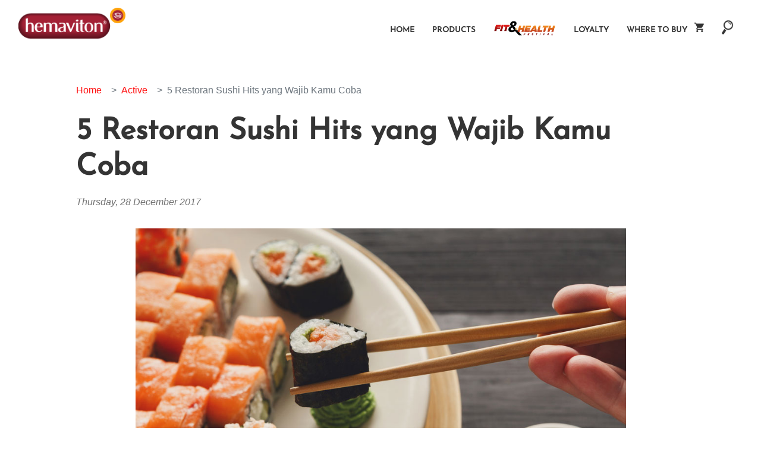

--- FILE ---
content_type: text/html; charset=UTF-8
request_url: https://www.hemaviton.com/read/active/5-Restoran-Sushi-Hits-yang-Wajib-Kamu-Coba
body_size: 7185
content:
<!DOCTYPE html>
<html lang="en">

<head>
	<meta charset="utf-8">
	<meta http-equiv="X-UA-Compatible" content="IE=edge">

	<meta name="viewport" content="width=device-width, initial-scale=1, shrink-to-fit=no">
	<meta name="google-site-verification" content="jnQoksp-qYGK-ltgQJnaKBhqUTI-9MFrpmcR-LZIcsU" />

	<link href="https://www.hemaviton.com/read/active/5-Restoran-Sushi-Hits-yang-Wajib-Kamu-Coba" rel="canonical">

	<title>5 Restoran Sushi Hits yang Wajib Kamu Coba | hemaviton</title>
			<meta name="description" content="5 Restoran Sushi Hits yang Wajib Kamu Coba - Nah berikut ini adalah rekomendasi 5 restoran sushi hits yang wajib dicoba dengan tema penyajian unik. Apa saja ya?"/>
			<meta name="keywords" content="restoran sushi, makan sushi, makanan jepang"/>
			<meta property="fb:app_id" content="1510755235921026" />
			<meta property="og:title" content="5 Restoran Sushi Hits yang Wajib Kamu Coba" />
			<meta property="og:site_name" content="hemaviton.com" />
			<meta property="og:url" content="https://www.hemaviton.com/read/active/5-Restoran-Sushi-Hits-yang-Wajib-Kamu-Coba" />
			<meta property="og:description" content="5 Restoran Sushi Hits yang Wajib Kamu Coba - Nah berikut ini adalah rekomendasi 5 restoran sushi hits yang wajib dicoba dengan tema penyajian unik. Apa saja ya?" />
			<meta property="og:type" content="article" />
			<meta property="og:image" content="https://www.hemaviton.com/public/files/5_Restoran_Sushi_Hits_yang_Wajib_Kamu_Coba.jpg" />
			<meta name="twitter:title" content="5 Restoran Sushi Hits yang Wajib Kamu Coba" />
			<meta name="twitter:description" content="5 Restoran Sushi Hits yang Wajib Kamu Coba - Nah berikut ini adalah rekomendasi 5 restoran sushi hits yang wajib dicoba dengan tema penyajian unik. Apa saja ya?" />
			<meta name="twitter:image" content="https://www.hemaviton.com/public/files/5_Restoran_Sushi_Hits_yang_Wajib_Kamu_Coba.jpg" />
			<meta name="twitter:card" content="summary">
			<meta name="twitter:site" content="@hemaviton">
			<meta name="twitter:creator" content="@hemaviton">
			<meta name="twitter:domain" content="https://twitter.com/hemaviton">	<meta name="author" content="PT Tempo Scan Pacific Tbk" />
	<meta name="revisit-after" content="2 days" />
	<meta name="robots" content="index,follow" />
	<meta name="language" content="id" />
	<meta name="copyright" content="hemaviton" />
	<meta name="referrer" content="origin">


	<link rel="preload" as="image" href="https://www.hemaviton.com/public/images/banner/hemaviton-c1000-totalcare-banner-okt-2021.webp" />
	<link rel="preload" as="image" href="https://www.hemaviton.com/public/images/banner/hemaviton-c1000-totalcare-bannermobile-okt-2021.webp" />
	<link fetchpriority="high" rel="preload" as="image" href="https://www.hemaviton.com/public/images/banner/banner-homepage-d-24.jpg" />
	<link fetchpriority="high" rel="preload" as="image" href="https://www.hemaviton.com/public/images/banner/banner-homepage-mobilenew.jpg" />
	
	
	<!-- The above 3 meta tags *must* come first in the head; any other head content must come *after* these tags -->
	<!-- Core CSS -->
	<link rel="stylesheet preload" as="style" onload="this.rel='stylesheet'" href="https://www.hemaviton.com/public/css/plugins.min.css?ver=0.2">
	<link href="https://www.hemaviton.com/public/css/plugins.css?ver=0.02" rel="stylesheet preload" as="style" onload="this.rel='stylesheet'">
	<link rel="stylesheet preload" as="style" onload="this.rel='stylesheet'" href="https://www.hemaviton.com/public/css/core.css??load20251229175745">
	<link rel="stylesheet preload" as="style" onload="this.rel='stylesheet'" href="https://www.hemaviton.com/public/css/custom.css?load20251229175745">
	<link rel="stylesheet preload" as="style" onload="this.rel='stylesheet'" href="https://www.hemaviton.com/public/css/slick.css" type="text/css">
	<link rel="stylesheet preload" as="style" onload="this.rel='stylesheet'" href="https://www.hemaviton.com/public/css/jquery-ui.min.css">
	<link href="https://www.hemaviton.com/public/css/jquery-ui.css" rel="stylesheet preload" as="style" onload="this.rel='stylesheet'">

	<link rel="preload" href="https://www.hemaviton.com/public/fonts/fontawesome-webfont.woff?v=4.6.3" as="font" type="font/woff" crossorigin>
	<link rel="preload" href="https://www.hemaviton.com/public/fonts/JosefinSans.ttf" as="font" type="font/woff" crossorigin>
	<link href="https://fonts.googleapis.com/css2?family=Open+Sans:ital,wght@0,300..800;1,300..800&display=swap" rel="stylesheet">

	<!-- Favicon -->
	<link rel="icon" type="image/png" href="https://www.hemaviton.com/public/images/favicon.png">
	<!-- HTML5 shim and Respond.js for IE8 support of HTML5 elements and media queries -->
	<!-- WARNING: Respond.js doesn't work if you view the page via file:// -->
	<!--[if lt IE 9]>
			<script src="https://oss.maxcdn.com/html5shiv/3.7.2/html5shiv.min.js"></script>
			<script src="https://oss.maxcdn.com/respond/1.4.2/respond.min.js"></script>
		<![endif]-->

	<!-- JSON-LD markup generated by Google Structured Data Markup Helper. -->
	<script defer type="application/ld+json">
		{
			"@context": "http://schema.org",
			"@type": "Organization",
			"address": {
				"addressLocality": "Tempo Scan Tower, 16th Floor",
				"addressRegion": "Jakarta",
				"postalCode": "12950",
				"streetAddress": "Jl. HR. Rasuna Said Kav. 3-4"
			},
			"brand": "hemaviton",
			"contactPoint": [{
				"@type": "ContactPoint",
				"telephone": "(021) 29218888",
				"contactType": "customer service"
			}],
			"logo": "https://www.hemaviton.com/public/images/logo-hemaviton.png",
			"description": "Cara lengkapi kebutuhan suplemen dan multivitamin untuk meningkatkan stamina serta menjaga kesehatan tubuhmu dengan produk-produk dari hemaviton.",
			"name": "hemaviton",
			"URL": "https://www.hemaviton.com/",
			"sameAs": [
				"https://www.facebook.com/hemaviton/", "https://twitter.com/hemaviton", "https://www.instagram.com/hemaviton/", "https://www.youtube.com/channel/UCoqU_PWYLzuQCMCOChzQ5fQ"
			]
		}
	</script>

	<script defer type='application/ld+json'>
		{
			"@context": "http://www.schema.org",
			"@type": "product",
			"brand": "Hemaviton",
			"name": "Hemaviton - Energy Drink",
			"image": "https://www.hemaviton.com/product_images/hemaviton-energy-rev.png",
			"description": "Hemaviton Energy Drink Lengkapi kebutuhan suplemen dan multivitamin untuk meningkatkan stamina serta menjaga kesehatan tubuhmu",
			"aggregateRating": {
				"@type": "aggregateRating",
				"ratingValue": "5",
				"bestRating": "5",
				"reviewCount": "273"
			}
		}
	</script>



	<!-- Facebook Pixel Code -->
	<script defer>
		! function(f, b, e, v, n, t, s) {
			if (f.fbq) return;
			n = f.fbq = function() {
				n.callMethod ?
					n.callMethod.apply(n, arguments) : n.queue.push(arguments)
			};
			if (!f._fbq) f._fbq = n;
			n.push = n;
			n.loaded = !0;
			n.version = '2.0';
			n.queue = [];
			t = b.createElement(e);
			t.async = !0;
			t.src = v;
			s = b.getElementsByTagName(e)[0];
			s.parentNode.insertBefore(t, s)
		}(window, document, 'script',
			'https://connect.facebook.net/en_US/fbevents.js');
		fbq('init', '186240612135542');
		fbq('track', 'PageView');
		fbq('track', 'ViewContent');
	</script>
	
	<!-- End Facebook Pixel Code -->

			<script defer data-react-helmet="true" type="application/ld+json">
			{
				"@context": "http://schema.org",
				"@type": "NewsArticle",
				"mainEntityOfPage": {
					"@type": "WebPage",
					"@id": "https://www.hemaviton.com/read/active/5-Restoran-Sushi-Hits-yang-Wajib-Kamu-Coba"
				},
				"headline": "5 Restoran Sushi Hits yang Wajib Kamu Coba",
				"image": [
					"https://www.hemaviton.com/public/files/5_Restoran_Sushi_Hits_yang_Wajib_Kamu_Coba.jpg"
				],
				"datePublished": "2017-12-28 00:00:00",
				"dateModified": "2017-12-28 00:00:00",
				"author": {
					"@type": "Person",
					"name": "hemaviton"
				},
				"publisher": {
					"@type": "Organization",
					"name": "hemaviton",
					"logo": {
						"@type": "ImageObject",
						"url": "https://www.hemaviton.com/public/images/logo-hemaviton.png"
					}
				},
				"description": "5 Restoran Sushi Hits yang Wajib Kamu Coba - Nah berikut ini adalah rekomendasi 5 restoran sushi hits yang wajib dicoba dengan tema penyajian unik. Apa saja ya?"
			}
		</script>
		
	
	<div id="fb-root"></div>
	<script>
		window.fbAsyncInit = function() {
		FB.init({
		appId      : '1510755235921026',
		cookie     : true,  // enable cookies to allow the server to access 
							// the session
		xfbml      : true,  // parse social plugins on this page
		version    : 'v2.8' // use graph api version 2.8
		});

		};
		
		// Load the SDK asynchronously
		(function(d, s, id) {
		var js, fjs = d.getElementsByTagName(s)[0];
		if (d.getElementById(id)) return;
		js = d.createElement(s); js.id = id;
		js.src = "//connect.facebook.net/en_US/sdk.js";
		fjs.parentNode.insertBefore(js, fjs);
		}(document, 'script', 'facebook-jssdk'));
					
	</script>
		
	
</head>

<body style="position:relative; ">
	
	<input type="hidden" id="base_url" value="https://www.hemaviton.com/" />
	<header class="navbar fixed-top navbar-expand-lg navbar-hemaviton">
		<div class="container-fluid">
			<a class="navbar-brand" href="https://www.hemaviton.com/">
				<img src="https://www.hemaviton.com/public/images/logo-hemaviton.png" alt="">
			</a>

			<button class="navbar-toggler hamburger hamburger--collapse" type="button" data-toggle="collapse" data-target="#navbarMenu" aria-controls="navbarMenu" aria-expanded="false" aria-label="Toggle navigation">
				<span class="hamburger-box">
					<span class="hamburger-inner"></span>
				</span>
			</button>
			<div class="navbar-menu-container">
				<div class="collapse navbar-collapse" id="navbarMenu">
					<ul class="navbar-nav mr-auto">
						<li class="nav-item ">
							<a class="nav-link" href="https://www.hemaviton.com/">Home</a>
						</li>
						
						<li class="nav-item ">
							<a class="nav-link" href="https://www.hemaviton.com/produk">Products</a>
						</li>

						<li class="nav-item ">
							<a class="nav-link" href="https://www.hemaviton.com/fithealthfestival">
								<img src="https://www.hemaviton.com/public/images/fithealthfestival/f&h.png" alt="" style="width: 105px;" loading="lazy">
							</a>
						</li>

						<li class="nav-item">
							<a class="nav-link" href="https://temposehati.com" target="_blank">Loyalty</a>
						</li>

						<li class="nav-item mt-3">
							<a class="nav-link" href="https://www.hemaviton.com/store">Where To Buy &nbsp; <span class="icon icon-location" style="width: 16px; height: 16px;"></span></a>
						</li>
					</ul>
					<ul class="navbar-nav mr-auto icon-menu">
						<li class="nav-item dropdown search">
							<a class="nav-link dropdown-toggle" href="#" id="navbarDropdown" role="button" data-toggle="dropdown" aria-haspopup="true" aria-expanded="false"><span class="icon icon-search"></span></a>

							<div class="dropdown-menu" aria-labelledby="navbarDropdown">

								<form id="search-form" method="post" action="https://www.hemaviton.com/cari" class="container-fluid align-items-center">
									<input type="text" id="q" name="q" class="form-control" placeholder="Search keyword..." autocomplete="off">
									<a href="#" type="static" class="close"><span class="fa fa-close"></span></a>
								</form>
								
							</div>
						</li>
											</ul>
				</div>
			</div>
			
		</div>

	</header>

	<div class="main-wrapper ">
		
<input type="hidden" id="url" value="https://www.hemaviton.com/read/active/5-Restoran-Sushi-Hits-yang-Wajib-Kamu-Coba"/>
<section class="section">
	<div class="content-article">
		<nav aria-label="breadcrumb">
			<ol class="breadcrumb">
				<li class="breadcrumb-item"><a href="https://www.hemaviton.com/">Home</a></li>
				<li class="breadcrumb-item"><a href="https://www.hemaviton.com/active">Active</a></li>
				<li class="breadcrumb-item active" aria-current="page">5 Restoran Sushi Hits yang Wajib Kamu Coba</li>
			</ol>
		</nav>
		<div class="wysiwyg-head">
			<h1>5 Restoran Sushi Hits yang Wajib Kamu Coba</h1>
			<span class="date">Thursday, 28 December 2017</span>
		</div>
		<div class="wysiwyg-content content-active">
			<div class="image-featured">
				 <div class="img" style="background-image: url(https://www.hemaviton.com/public/files/5_Restoran_Sushi_Hits_yang_Wajib_Kamu_Coba.jpg)" alt="5 Restoran Sushi Hits yang Wajib Kamu Coba')"></div>
			</div>
			<p>Semua pasti sependapat jika Jepang adalah negara yang unik, tidak hanya budaya atau gaya hidupnya saja tapi juga inovasi-inovasi yang diciptakan. Pokoknya gak ada habisnya kalau membicarakan mengenai negara matahari terbit ini.</p>

<p>Banyak hal yang disukai dari Jepang, salah satunya adalah makanannya. Semua pasti ketagihan dengan kelezatan makanan khas Jepang yaitu sushi. Belum lagi variannya sangat beragam. Tidak hanya beragam, saat ini sushi juga banyak disajikan dengan cara yang unik. Nah berikut ini adalah rekomendasi <a href="http://www.hemaviton.com/read/trend/5-Restoran-Padang-Legendaris-di-Jakarta" title="Restoran padang di jakarta">5 restoran </a>sushi <em>hits</em> yang wajib dicoba dengan tema penyajian unik. Apa saja ya?</p>

<p><strong>#1 </strong><strong>Kiyadon Sushi </strong></p>

<p>Menu sushi yang dihidangkan dengan cara unik, salah satunya menu <em>sushi boat premium</em> di Kiyadon Sushi. Menu yang berisikan 30 sushi dengan beragam varian ini, bisa kamu dapatkan dengan harga sekitar Rp 388 ribu. Tentunya aneka sushi ini bisa memanjakan lidah kamu.</p>

<p><strong>#2 Kintaro Sushi</strong></p>

<p>Kalau kamu ingin menikmati sushi yang dihidangkan kekinian, kamu bisa ke Kintaro Sushi yang terletak di Pantai Indah Kapuk. Beragam menu sushi dan makanan khas Jepang lainnya dihidangkan dengan cara yang terbilang unik, yaitu di atas kayu yang terlihat seperti jembatan melengkung, bento di dalam Himeji Castle, hingga sushi di atas kereta Shinkansen. Jangan lupa difoto dan <em>upload</em> ke media sosial ya!</p>

<p><strong>#3 </strong><strong>Sushi Taka</strong></p>

<p>Restoran Jepang yang terletak di daerah Pantai Indah Kapuk ini menawarkan sushi dengan rasa yang autentik. Kalau ke Sushi Taka, jangan lupa untuk mencoba menu Taka Grande Salmon Moriawase-nya, yang unik karena sushinya dihidangkan di piring-piring kecil, seperti tangkai pohon bonsai.</p>

<p><strong>#4 Sushi Hiro</strong></p>

<p>Restoran sushi yang satu ini juga tidak kalah hits di sosial media, ini dikarenakan penyajiannya yang terbilang cukup unik. Sajian sushi yang satu ini cukup unik karena dihidangkan di atas kayu bertingkat seperti anak tangga. Untuk menu sushi dengan anak tangganya ini, bisa kamu dapatkan mulai dari harga Rp 90 ribu - Rp 300 ribu.</p>

<p><strong>#5 Genki Sushi</strong></p>

<p><em>Last but not least</em>, restoran sushi yang satu ini mengusung konsep <em>hi</em><em>-</em><em>tech</em> yang identik dengan Jepang banget! Pertama dengan menggunakan iPad, pengunjung memesan menu yang diinginkan. Kemudian sushi yang dipesan akan diantarkan ke meja dengan menggunakan kereta mainan.&nbsp; Unik juga ya!</p>

<p><em>So</em>, jika kamu belum punya rencana mau kemana <em>weekend</em> ini, silakan pilih salah satu Restoran Sushi yang sedang<em> hits</em> di atas. Jangan lupa ajak sahabat atau keluarga supaya bisa ikutan <em>trend</em> kekinian ya!&nbsp;</p>
		</div>
		<div class="share">
			
			<!--a id="like" data-key="626" href="javascript:void(0); " type="static" class="btn btn-radius btn-transparent btn-stroke-dark btn-share"><span class="fa fa-heart-o"></span> LIKE <span class="badge badge-secondary">0</span></a-->
			
			<a id="fb-share" href="javascript:void(0); " class="btn btn-radius btn-facebook btn-share"><span class="fa fa-facebook"></span> SHARE</a>
			
			<a href="https://twitter.com/intent/tweet?url=https://www.hemaviton.com/read/active/5-Restoran-Sushi-Hits-yang-Wajib-Kamu-Coba&text=5 Restoran Sushi Hits yang Wajib Kamu Coba" class="btn btn-radius btn-twitter btn-share" target="_blank"><span class="fa fa-twitter"></span> TWEET</a>			
			<a href="whatsapp://send?text=https://www.hemaviton.com/read/active/5-Restoran-Sushi-Hits-yang-Wajib-Kamu-Coba" data-action="share/whatsapp/share" class="btn btn-radius btn-whatsapp btn-share d-inline d-sm-none" target="_blank"><span class="fa fa-whatsapp"></span> WHATSAPP</a>		</div>
	</div>
</section>
<section class="section section-grey">
	<div class="container">
				<div class="center">
			<h2 class="section-title noborder" style="font-size:40px; margin: .67em 0">Related Article</h2>
		</div>
		<div class="row grid-masonry card-wide">
			<div id="1100" class="col card-std-1 cat-active grid">
									<div class="card card-std">
										<a href="https://www.hemaviton.com/read/active/Rajin-Olahraga-Tapi-Sering-Kesemutan-Kurang-Vitamin-Apa">
											<img src="https://www.hemaviton.com/public/files/Rajin-Olahraga-Tapi-Sering-Kesemutan-Kurang-Vitamin-Apa.jpg" class="card-img-top img-full" alt="Rajin Olahraga Tapi, Sering Kesemutan, Kurang Vitamin Apa?">
											<div class="card-body">
												<span class="label label-active">ACTIVE</span>
												<h4 class="card-title">Rajin Olahraga Tapi, Sering Kesemutan, Kurang Vitamin Apa?</h4>
												<p class="card-text">Olahraga rutin adalah
kunci untuk menjaga tubuh tetap bugar, meningkatkan daya tahan tubuh, sekaligus
menyehatkan...</p>
											</div>
										</a>
										<div class="card-footer">
											<div class="pull-left">
												<span class="icon-love"><span class="fa fa-heart-o"></span></span>
												<span class="">0</span>
											</div>
											<div class="pull-right">
												<span>26/08/2025</span>
											</div>
										</div>
									</div>
								</div><div id="1099" class="col card-std-3 cat-active grid">
									<div class="card card-std">
										<a href="https://www.hemaviton.com/read/active/Ini-Waktu-Terbaik-untuk-Konsumsi-hemaviton-Jreng">
											<img src="https://www.hemaviton.com/public/files/Ini-Waktu-Terbaik-untuk-Konsumsi-hemaviton-Jreng.jpg" class="card-img-top img-full" alt="Ini Waktu Terbaik untuk Konsumsi hemaviton Jreng">
											<div class="card-body">
												<span class="label label-active">ACTIVE</span>
												<h4 class="card-title">Ini Waktu Terbaik untuk Konsumsi hemaviton Jreng</h4>
												<p class="card-text">Aktivitas padat, pekerjaan fisik yang berat, hingga olahraga intens bisa membuat tubuh cepat merasa lelah....</p>
											</div>
										</a>
										<div class="card-footer">
											<div class="pull-left">
												<span class="icon-love"><span class="fa fa-heart-o"></span></span>
												<span class="">0</span>
											</div>
											<div class="pull-right">
												<span>20/08/2025</span>
											</div>
										</div>
									</div>
								</div><div id="1098" class="col card-std-3 cat-wellness grid">
									<div class="card card-std">
										<a href="https://www.hemaviton.com/read/wellness/Fish-Collagen-vs-Collagen-Biasa-Mana-yang-Lebih-Baik">
											<img src="https://www.hemaviton.com/public/files/Fish-Collagen-vs-Collagen-Biasa-Mana-yang-Lebih-Baik.jpg" class="card-img-top img-full" alt="Fish Collagen vs Collagen Biasa, Mana yang Lebih Baik?">
											<div class="card-body">
												<span class="label label-active">WELLNESS</span>
												<h4 class="card-title">Fish Collagen vs Collagen Biasa, Mana yang Lebih Baik?</h4>
												<p class="card-text">Kolagen adalah protein penting yang berfungsi menjaga elastisitas kulit, kekuatan rambut, kuku, hingga...</p>
											</div>
										</a>
										<div class="card-footer">
											<div class="pull-left">
												<span class="icon-love"><span class="fa fa-heart-o"></span></span>
												<span class="">0</span>
											</div>
											<div class="pull-right">
												<span>12/08/2025</span>
											</div>
										</div>
									</div>
								</div><div id="1097" class="col card-std-4 cat-wellness grid">
									<div class="card card-std">
										<div class="card-body">
											<span class="label label-beauty">WELLNESS</span>
											<h4 class="card-title">Bolehkah Minum Vitamin C Setiap Hari? Ini Aturannya</h4>
											<p class="card-text">Vitamin C dikenal sebagai salah satu nutrisi penting yang berperan dalam menjaga daya tahan tubuh. Tidak...</p>
											<a href="https://www.hemaviton.com/read/wellness/Bolehkah-Minum-Vitamin-C-Setiap-Hari-Ini-Aturannya" class="btn btn-std btn-transparent btn-radius">SELENGKAPNYA</a>
										</div>
										<div class="card-footer">
											<div class="pull-left">
												<span class="icon-love"><span class="fa fa-heart-o"></span></span>
												<span class="">0</span>
											</div>
											<div class="pull-right">
												<span>04/08/2025</span>
											</div>
										</div>
									</div>
								</div>		</div>
				<div class="row">
			<div class="col-md-12">
				<div class="center">
					<a href="https://www.hemaviton.com/active" class="btn btn-std btn-radius btn-lg bottommargin-sm">ARTIKEL LAINNYA</a>
				</div>
			</div>
		</div>
	</div>
</section>
	
	</div>

	
			<footer id="footer">
			<div class="footer-std">
				<div class="container">
					<div class="row">
						<div class="col-md-7">
							<div class="row">
								<div class="col-md-2">
									<ul class="menu-list">
										<li style="padding-top: 6px;">
											<a href="https://www.hemaviton.com/">HOME</a>
										</li>
									</ul>
								</div>
								<div class="col-md-2">
									<ul class="menu-list">
										<li style="padding-top: 6px;">
											<a href="https://www.hemaviton.com/produk">PRODUCTS</a>
										</li>

									</ul>
								</div>
								<div class="col-md-3">
									<ul class="menu-list">
										<li>
											<a href="https://www.hemaviton.com/fithealthfestival">
												<img src="https://www.hemaviton.com/public/images/fithealthfestival/f&h-white.png" alt="" style="width: 100%;">
											</a>
										</li>

									</ul>
								</div>
								<div class="col-md-2">
									<ul class="menu-list">
										<li style="padding-top: 7px;">
											<a href="https://temposehati.com/">LOYALTY</a>
										</li>

									</ul>
								</div>
								<div class="col-md-3">
									<ul class="menu-list">
										<li style="padding-top: 7px;">
											<a href="https://www.hemaviton.com/store">WHERE TO BUY</a>
										</li>
									</ul>
								</div>
							</div>
						</div>

						<div class="col-md-2">

							<div class="center">
								<ul class="socmed-list">
									<li>
										<a href="#" type="static"><span class="fa fa-instagram"></span></a>
										<div class="dropup-menu">
											<ul>
												<li><a href="https://www.instagram.com/hemaviton/" target="_blank"><span class="fa fa-instagram"></span> hemaviton </a></li>
												<li><a href="https://www.instagram.com/hemavitonc1000/" target="_blank"><span class="fa fa-instagram"></span> hemaviton C1000</a></li>

											</ul>
										</div>
									</li>
									<li>
										<a href="#" type="static"><span class="fa fa-tiktok"></span></a>
										<div class="dropup-menu">
											<ul>
												<li><a href="https://www.tiktok.com/@hemaviton" target="_blank"><span class="fa fa-tiktok-tab"></span> hemaviton </a></li>
											</ul>
										</div>
									</li>

									<li>
										<a href="#" type="static"><span class="fa fa-youtube"></span></a>
										<div class="dropup-menu">
											<ul>
												<li><a href="https://www.youtube.com/hemaviton" target="_blank"><span class="fa fa-youtube"></span> hemaviton</a></li>

											</ul>
										</div>
									</li>
								</ul>
							</div>
						</div>
						<div class="col-md-3">
							<address class="mt-0">
								<p>TEMPO PEDULI KONSUMEN</p>
								<p class="lead"><img src="https://www.hemaviton.com/public/images/icon/call.png" alt=""> 0800 150 8888</p>
								<p><small> Senin - Jumat : 09.00 - 17.00 </small></p>
							</address>
						</div>
					</div>
					<div class="row justify-align-center">
						<div class="col-md-12">
							<div class="copyright center">
								&copy; 2025 hemaviton. All Rights Reserved.<br />
								<small><a href="https://www.hemaviton.com/kebijakan-privasi/">Kebijakan Privasi</a></small>
							</div>
						</div>
					</div>
				</div>
			</div>
		</footer>
	

	<!-- Plugins JS -->
	<script src="https://www.hemaviton.com/public/js/jquery-3.7.1.min.js" type="text/javascript"></script>
	<script src="https://www.hemaviton.com/public/js/jquery-ui.min.js" type="text/javascript"></script>	
	
	<script defer src="https://www.hemaviton.com/public/js/jquery-match-height.js?ver=20251229175745" type="text/javascript"></script>
	<script defer src="https://www.hemaviton.com/public/js/isotope-3.0.5.js?ver=20251229175745" type="text/javascript"></script>

	<script defer src="https://www.hemaviton.com/public/js/bootstrap-4.0.0-beta.js?ver=20251229175745" type="text/javascript"></script>
	<script defer src="https://www.hemaviton.com/public/js/slick.js?ver=20251229175745" type="text/javascript"></script>
	
	<script defer src="https://www.hemaviton.com/public/js/core.js?ver=20251229175745" type="text/javascript"></script>
	
	
		
	<script>
		function checkNumber(event) {
			var aCode = event.which ? event.which : event.keyCode;
			if (aCode > 31 && (aCode < 48 || aCode > 57)) return false;
			return true;
		}
		
		$('#tanggal_lahir').datepicker({
			dateFormat: 'dd-mm-yy',
			changeYear: true,
			yearRange: '1960:2020',
		});
	</script>

	<!-- Google tag (gtag.js) -->
	<script async src="https://www.googletagmanager.com/gtag/js?id=G-D5S8VBCE1K"></script>
	<script>
		window.dataLayer = window.dataLayer || [];

		function gtag() {
			dataLayer.push(arguments);
		}
		gtag('js', new Date());

		gtag('config', 'G-D5S8VBCE1K');
	</script>

</body>

</html>

--- FILE ---
content_type: text/css
request_url: https://www.hemaviton.com/public/css/core.css??load20251229175745
body_size: 8943
content:
.card-list a,.card-std a,.footer-std a,.navbar-hemaviton .mega-menu a,.text-decoration-none{text-decoration:none}.card-list a:active,.card-list a:focus,.card-list a:hover,.card-std a:active,.card-std a:focus,.card-std a:hover,.footer-std a:active,.footer-std a:focus,.footer-std a:hover,.navbar-hemaviton .mega-menu a:active,.navbar-hemaviton .mega-menu a:focus,.navbar-hemaviton .mega-menu a:hover,.text-decoration-none:active,.text-decoration-none:focus,.text-decoration-none:hover{text-decoration:none}.caption-center,.caption-center-left,.caption-center-right,.valign-center{position:absolute;top:50%;-webkit-transform:translateY(-50%);-moz-transform:translateY(-50%);-ms-transform:translateY(-50%);-o-transform:translateY(-50%);transform:translateY(-50%)}.navbar-hemaviton .nav-link,.underline-effect{position:relative;text-decoration:none;color:#ff1010;overflow:hidden}.navbar-hemaviton .nav-link:before,.underline-effect:before{content:"";position:absolute;width:100%;height:2px;bottom:0;left:0;background-color:#ff1010;visibility:hidden;-webkit-transform:scaleX(0);-moz-transform:scaleX(0);-ms-transform:scaleX(0);-o-transform:scaleX(0);transform:scaleX(0);-webkit-transition:all .15s ease-in-out 0s;-moz-transition:all .15s ease-in-out 0s;-ms-transition:all .15s ease-in-out 0s;-o-transition:all .15s ease-in-out 0s;transition:all .15s ease-in-out 0s}.navbar-hemaviton .nav-link:hover:before,.underline-effect:hover:before{visibility:visible;-webkit-transform:scaleX(1);-moz-transform:scaleX(1);-ms-transform:scaleX(1);-o-transform:scaleX(1);transform:scaleX(1)}.accordion:after,.accordion:before,.card-list a:after,.card-list a:before,.card-std-2 .card .card-footer:after,.card-std-2 .card .card-footer:before,.clearfix:after,.clearfix:before,.slider-promo:after,.slider-promo:before,.slider:after,.slider:before{content:" ";display:table}.accordion:after,.card-list a:after,.card-std-2 .card .card-footer:after,.clearfix:after,.slider-promo:after,.slider:after{clear:both}.card-product,.card-std-4 .card,.center{text-align:center}.card-product>img,.card-std-4 .card>img,.center>img{display:block;margin:auto}.bold{font-weight:700}.italic{font-style:italic}.clear{clear:both;display:block;font-size:0;height:0;line-height:0;width:100%;overflow:hidden}.block{display:block}.uppercase{text-transform:uppercase!important}.lowercase{text-transform:lowercase!important}.capitalize{text-transform:capitalize!important}.nott{text-transform:none!important}.tright{text-align:right!important}.tleft{text-align:left!important}.fright{float:right!important}.fleft{float:left!important}.fnone{float:none!important}.ohidden{position:relative;overflow:hidden!important}.double-line,.line{clear:both;position:relative;width:100%;margin:60px 0;border-top:1px solid #eee}.double-line.line-sm,.line.line-sm{margin:30px 0}span.middot{display:inline-block;margin:0 5px}.double-line{border-top:3px double #e5e5e5}.emptydiv{display:block!important;position:relative!important}.allmargin{margin:50px!important}.leftmargin{margin-left:50px!important}.rightmargin{margin-right:50px!important}.topmargin{margin-top:50px!important}.bottommargin{margin-bottom:50px!important}.clear-bottommargin{margin-bottom:-50px!important}.allmargin-sm{margin:30px!important}.leftmargin-sm{margin-left:30px!important}.rightmargin-sm{margin-right:30px!important}.topmargin-sm{margin-top:30px!important}.bottommargin-sm{margin-bottom:30px!important}.clear-bottommargin-sm{margin-bottom:-30px!important}.allmargin-lg{margin:80px!important}.leftmargin-lg{margin-left:80px!important}.rightmargin-lg{margin-right:80px!important}.topmargin-lg{margin-top:80px!important}.bottommargin-lg{margin-bottom:80px!important}.clear-bottommargin-lg{margin-bottom:-80px!important}.nomargin{margin:0!important}.noleftmargin{margin-left:0!important}.norightmargin{margin-right:0!important}.notopmargin{margin-top:0!important}.nobottommargin{margin-bottom:0!important}.noborder{border:none!important}.noleftborder{border-left:none!important}.norightborder{border-right:none!important}.notopborder{border-top:none!important}.nobottomborder{border-bottom:none!important}.noradius{-webkit-border-radius:0;-moz-border-radius:0;-ms-border-radius:0;-o-border-radius:0;border-radius:0}.nopadding{padding:0!important}.noleftpadding{padding-left:0!important}.norightpadding{padding-right:0!important}.notoppadding{padding-top:0!important}.nobottompadding{padding-bottom:0!important}.noabsolute{position:relative!important}.noshadow{-webkit-box-shadow:none!important;-moz-box-shadow:none!important;-ms-box-shadow:none!important;-o-box-shadow:none!important;box-shadow:none!important}.hidden{display:none!important}.nothidden{display:block!important}.inline-block{float:none!important;display:inline-block!important}.card-product,.card-std-4 .card,.center{text-align:center!important}.divcenter{position:relative!important;float:none!important;margin-left:auto!important;margin-right:auto!important}.color{color:#ff1010!important}.border-color{border-color:#ff1010!important}.nobg{background:0 0!important}.nobgcolor{background-color:transparent!important}.bg-theme{background-color:#ff1010}.bg-secondary{background-color:#ff8f1a}.text-theme{color:#ff1010}.text-dark{color:#343434}.text-light{color:#fff}.img-full{width:100%}.img-responsive{max-width:100%}.fullscreen{width:100%;min-height:100vh}/*! normalize.css v5.0.0 | MIT License | github.com/necolas/normalize.css */html{font-family:sans-serif;line-height:1.15;-ms-text-size-adjust:100%;-webkit-text-size-adjust:100%}body{margin:0}article,aside,footer,header,nav,section{display:block}h1{font-size:2em;margin:.67em 0}figcaption,figure,main{display:block}figure{margin:1em 40px}hr{box-sizing:content-box;height:0;overflow:visible}pre{font-family:monospace,monospace;font-size:1em}a{background-color:transparent;-webkit-text-decoration-skip:objects}a:active,a:hover{outline-width:0}abbr[title]{border-bottom:none;text-decoration:underline;text-decoration:underline dotted}b,strong{font-weight:inherit}b,strong{font-weight:bolder}code,kbd,samp{font-family:monospace,monospace;font-size:1em}dfn{font-style:italic}mark{background-color:#ff0;color:#000}small{font-size:80%}sub,sup{font-size:75%;line-height:0;position:relative;vertical-align:baseline}sub{bottom:-.25em}sup{top:-.5em}audio,video{display:inline-block}audio:not([controls]){display:none;height:0}img{border-style:none}svg:not(:root){overflow:hidden}button,input,optgroup,select,textarea{font-family:sans-serif;font-size:100%;line-height:1.15;margin:0}button,input{overflow:visible}button,select{text-transform:none}[type=reset],[type=submit],button,html [type=button]{-webkit-appearance:button}[type=button]::-moz-focus-inner,[type=reset]::-moz-focus-inner,[type=submit]::-moz-focus-inner,button::-moz-focus-inner{border-style:none;padding:0}[type=button]:-moz-focusring,[type=reset]:-moz-focusring,[type=submit]:-moz-focusring,button:-moz-focusring{outline:1px dotted ButtonText}fieldset{border:1px solid silver;margin:0 2px;padding:.35em .625em .75em}legend{box-sizing:border-box;color:inherit;display:table;max-width:100%;padding:0;white-space:normal}progress{display:inline-block;vertical-align:baseline}textarea{overflow:auto}[type=checkbox],[type=radio]{box-sizing:border-box;padding:0}[type=number]::-webkit-inner-spin-button,[type=number]::-webkit-outer-spin-button{height:auto}[type=search]{-webkit-appearance:textfield;outline-offset:-2px}[type=search]::-webkit-search-cancel-button,[type=search]::-webkit-search-decoration{-webkit-appearance:none}::-webkit-file-upload-button{-webkit-appearance:button;font:inherit}details,menu{display:block}summary{display:list-item}canvas{display:inline-block}template{display:none}[hidden]{display:none}body{font-family:"Josefin Sans",sans-serif;line-height:1.5;font-size:16px;color:#737373;font-weight:400}@media (max-width:767px){body{font-size:14px}}h1,h2,h3,h4,h5,h6{font-family:"Josefin Sans",sans-serif;font-weight:600}h1{font-size:36px}h2{font-size:30px}h3{font-size:24px}h4{font-size:18px}h5{font-size:14px}h6{font-size:12px}dd,dl,dt,li,ol,ul{padding:0}a{color:#ff1010;-webkit-transition:all .25s;-moz-transition:all .25s;-ms-transition:all .25s;-o-transition:all .25s;transition:all .25s}a:focus,a:hover{color:#ff8f1a}p{font-family:"Open Sans",sans-serif}.article-text{font-family:"Open Sans",sans-serif}.intro-section{min-height:150px;padding-bottom:4rem}.intro-section h1{font-size:40px;font-weight:700;margin-bottom:10px;color:#343434}@media (max-width:767px){.intro-section{min-height:0;padding-bottom:3rem}.intro-section h1{font-size:24px}}.section-title{margin-top:20px;font-size:40px;font-weight:700;color:#343434}.section-title:not(h1){font-size:28px}.section-title:after{content:'';display:block;width:40px;height:2px;margin:10px auto;border-bottom:1px solid #737373}.section-title.noborder:after{display:none}@media (max-width:767px){.section-title{font-size:30px}.section-title:not(h1){font-size:22px}}.card-panel-head .label,.general-title,.generic-title{color:#343434;font-weight:700;margin-top:15px;margin-bottom:15px}.text-line-side{overflow:hidden!important;text-align:center;position:relative}.text-line-side:after,.text-line-side:before{content:"";position:absolute;height:1px;top:50%;-webkit-transform:translateY(-50%);transform:translateY(-50%);width:600px;background-color:#737373}.text-line-side:before{right:100%;margin-right:15px}.text-line-side:after{left:100%;margin-left:15px}b,strong{font-weight:bolder!important}.container-full{margin-left:auto;margin-right:auto;padding-left:15px;padding-right:15px}.main-wrapper{position:relative;overflow:hidden;padding-top:6rem}.section{padding-top:2em;padding-bottom:2em;position:relative}.section-sm{padding-top:1em;padding-bottom:1em}.section-pull-slider{padding-top:10em}.section-newsletter{background-color:#c30000;color:#fff}@media (max-width:767px){.section-newsletter [class*=col]{margin-top:10px;margin-bottom:10px}}.section-dark-pattern{background-image:url(../images/icon/bg-pattern-black.jpg);background-repeat:repeat;background-position:center;background-size:inherit}.section-grey{background-color:#e4e4e4}.display-table{display:table;width:100%}.display-table .display-table-cell{display:table-cell;vertical-align:middle}.display-table.valign-top .display-table-cell{vertical-align:top}.display-table.valign-middle .display-table-cell{vertical-align:middle}.display-table.valign-bottom .display-table-cell{vertical-align:bottom}.grid-nopadding div[class*=col-]{padding:0}.grid-masonry{margin-bottom:30px}.grid-masonry>[class*=col]{padding-left:7.5px;padding-right:7.5px}@media (max-width:767px){.grid-masonry>[class*=col]{padding-left:15px;padding-right:15px}}.sidebar{background-color:#fff;padding:5px 20px;position:relative;border:1px solid silver}.sidebar .card-list{margin-left:-20px;margin-right:-20px;padding-top:10px;padding-bottom:10px;padding-left:20px;padding-right:20px}.container-pull{margin-top:-4rem}.content-article{width:80%;margin:auto}@media (max-width:767px){.content-article{width:90%}}.infographic-1 .section-infographic{padding-top:4rem;padding-bottom:4rem}.infographic-1 .section-infographic[data-section="5"]::before{content:"";display:block;width:100%;background-image:url(../images/icon/pattern-gear.png);background-repeat:repeat-x;height:60px;position:absolute;top:-30px;z-index:1}.infographic-1 .section-infographic[data-section="5"]::after{content:"";display:block;width:100%;background-image:url(../images/icon/pattern-gear.png);background-repeat:repeat-x;height:60px;position:absolute;bottom:-30px;z-index:1}.infographic-1 .section-infographic[data-section="6"]{padding-bottom:12rem}.infographic-1 .section-infographic[data-section="7"] img{margin-top:-10rem}@media (max-width:767px){.infographic-1 .section-infographic{padding-top:2rem;padding-bottom:2rem}.infographic-1 .section-infographic[data-section="6"]{min-height:0}.infographic-1 .section-infographic[data-section="7"] img{margin-top:-3rem}}.infographic-2 .section-infographic{background-image:inherit;background-repeat:no-repeat;background-position:center;background-size:cover}.infographic-2 .section-infographic .row{min-height:650px}.infographic-2 .section-infographic[data-section="1"]{padding-top:0;background-position:bottom center}.infographic-2 .section-infographic[data-section="1"] img{max-width:75%}.infographic-2 .section-infographic[data-section="1"] .row{min-height:500px}.infographic-2 .section-infographic[data-section="2"] .row{min-height:700px}.infographic-2 .section-infographic[data-section="2"],.infographic-2 .section-infographic[data-section="3"],.infographic-2 .section-infographic[data-section="6"],.infographic-2 .section-infographic[data-section="8"]{background-position:top center}.infographic-2 .section-infographic[data-section="7"]{min-height:800px;background-position:top center}@media (max-width:767px){.infographic-2 .section-infographic[data-section="1"]{padding-top:100px}.infographic-2 .section-infographic .row{min-height:0}}.section-footer{padding-top:2rem;padding-bottom:2rem}.navbar-hemaviton{background:rgba(255,255,255,.75);background:-moz-linear-gradient(top,rgba(255,255,255,.75) 0,rgba(255,255,255,0) 100%);background:-webkit-linear-gradient(top,rgba(255,255,255,.75) 0,rgba(255,255,255,0) 100%);background:linear-gradient(to bottom,rgba(255,255,255,.75) 0,rgba(255,255,255,0) 100%);-webkit-transition:all .25s ease-in-out;-moz-transition:all .25s ease-in-out;-ms-transition:all .25s ease-in-out;-o-transition:all .25s ease-in-out;transition:all .25s ease-in-out;z-index:9}.navbar-hemaviton.navbar-animated{background-color:#fff}.navbar-hemaviton.navbar-animated .navbar-brand img{max-width:150px}.navbar-hemaviton .navbar-menu-container{display:-webkit-box;display:-moz-box;display:-ms-flexbox;display:-webkit-flex;display:flex}.navbar-hemaviton .navbar-nav{-ms-flex-align:flex-end;-webkit-align-items:flex-end;-webkit-box-align:flex-end;align-items:flex-end}.navbar-hemaviton .navbar-collapse{flex-grow:0}.navbar-hemaviton .navbar-nocollapse .nav-item{padding:0 20px;margin-top:5px}.navbar-hemaviton .navbar-nocollapse .navbar-nav{-ms-flex-align:flex-start;-webkit-align-items:flex-start;-webkit-box-align:flex-start;align-items:flex-start}.navbar-hemaviton .navbar-brand img{max-width:180px;-webkit-transition:all .25s ease-in-out;-moz-transition:all .25s ease-in-out;-ms-transition:all .25s ease-in-out;-o-transition:all .25s ease-in-out;transition:all .25s ease-in-out}.navbar-hemaviton .nav-item{padding:0 25px}.navbar-hemaviton .nav-item.active .nav-link{border-bottom:2px solid #ff1010}.navbar-hemaviton .nav-item.active .nav-link:before{display:none}.navbar-hemaviton .nav-link{text-transform:uppercase;font-size:14px;font-weight:700;color:#343434;padding:0!important;padding-bottom:5px}.navbar-hemaviton .nav-link .fa{font-size:20px}.navbar-hemaviton .store-locator{border-right:.25px solid #343434}.navbar-hemaviton .store-locator .nav-link{font-size:10px}.navbar-hemaviton .store-locator .nav-link:before{display:none}.navbar-hemaviton .store-locator .icon{width:20px;height:20px}.navbar-hemaviton .search{position:static}.navbar-hemaviton .search form{display:flex}.navbar-hemaviton .search .nav-link:before{display:none}.navbar-hemaviton .search .nav-link:after{display:none}.navbar-hemaviton .search .dropdown-menu{right:0;left:auto;top:-3px;width:100%;border-radius:0;padding:0;}.navbar-hemaviton .search .form-control{border-color:transparent;border-radius:0;box-shadow:none;height:85px;font-size:24px;border-right:1px solid #737373;padding-left:2rem;padding-right:2rem}.navbar-hemaviton .search .close{padding:20px 30px}.navbar-hemaviton .search .icon{width:20px;height:30px}.navbar-hemaviton .mega-menu{position:absolute;top:60px;width:100%;left:0;right:0;padding-top:30px;background-color:#fff;z-index:-1;opacity:0;visibility:hidden;-webkit-transition:all .25s ease-in-out;-moz-transition:all .25s ease-in-out;-ms-transition:all .25s ease-in-out;-o-transition:all .25s ease-in-out;transition:all .25s ease-in-out;border-top:1px solid #e4e4e4}.navbar-hemaviton.shown .mega-menu{top:90px;opacity:1;visibility:visible}.navbar-hemaviton.shown.navbar-animated .mega-menu{top:80px;opacity:1}@media (max-width:800px){.navbar-hemaviton{background-color:#fff}.navbar-hemaviton .navbar-menu-container{display:block;width:100%}.navbar-hemaviton .nav-item{margin-top:.5rem;margin-bottom:.5rem;padding:0 5px}.navbar-hemaviton .navbar-nav{margin-top:1rem}.navbar-hemaviton .navbar-brand{padding:0}.navbar-hemaviton .navbar-brand img{max-width:150px}.navbar-hemaviton .hamburger{padding:.25rem}.navbar-hemaviton .hamburger-box{width:30px;height:30px}.navbar-hemaviton .hamburger-inner,.navbar-hemaviton .hamburger-inner::after,.navbar-hemaviton .hamburger-inner::before{width:30px}}.footer-std{padding:2em;background-color:#a90000;color:#fff}.footer-std .menu-list{padding:0;margin:0;list-style:none}.footer-std .menu-list li{margin-bottom:5px}.footer-std a{color:#fff;font-size:14px}.footer-std a:hover{color:#ff8f1a}.footer-std address{margin-top:1.5rem;margin-bottom:0;text-align:right}.footer-std address .lead{font-size:1.75rem;font-weight:700}.footer-std address p{margin-bottom:.25rem}.footer-std address small{font-size:90%}.footer-std address img{display:inline-block;margin-right:.15rem;margin-bottom:.5rem}@media (max-width:767px){.footer-std{text-align:center}.footer-std .text-right{text-align:center!important}.footer-std .socmed-list,.footer-std address{text-align:center;margin-top:.75rem;margin-bottom:.75rem}}.copyright{margin-top:2em}.copyright:before{content:'';display:block;width:40px;height:5px;margin:0 auto 15px;background-color:#ff8f1a}.socmed-list{padding:0;margin:0;list-style:none;text-align:right;display:inline-block;position:relative}.socmed-list li{display:inline-block;vertical-align:top;padding:10px 10px 0}.socmed-list .fa{font-size:30px}.socmed-list .dropup-menu{opacity:0;visibility:hidden;position:absolute;bottom:60px;width:200px;left:-10px;right:0;margin:auto;background-color:#fff;text-align:left;padding:10px;border-radius:6px;z-index:10;-webkit-transition:all .25s ease-in;-moz-transition:all .25s ease-in;-ms-transition:all .25s ease-in;-o-transition:all .25s ease-in;transition:all .25s ease-in;box-shadow:3px 3px 20px 0 #333}.socmed-list .dropup-menu a{color:#ff1010;letter-spacing:-1px}.socmed-list .dropup-menu a:hover{color:#ff8f1a}.socmed-list .dropup-menu li{display:block}.socmed-list .dropup-menu .fa{font-size:16px;margin-right:5px}.socmed-list:hover li:hover .dropup-menu{opacity:1;visibility:visible;bottom:45px}.btn{-webkit-transition:all .25s;-moz-transition:all .25s;-ms-transition:all .25s;-o-transition:all .25s;transition:all .25s;font-family:"Josefin Sans",sans-serif;font-size:11px;font-weight:700;padding-top:10px;padding-bottom:10px;letter-spacing:1px;line-height:1;text-transform:uppercase;cursor:pointer}.btn:focus,.btn:hover{opacity:.9}.btn .icon{width:15px;height:10px}.btn-lg{padding:15px 30px;font-size:14px;letter-spacing:4px}.btn-share{padding-left:1.5rem;padding-right:1.5rem}.btn-share .fa{margin-right:.5rem;font-size:14px}.btn-share .badge{margin-left:.5rem;font-size:12px;border-radius:50%}.btn-std{background-color:#ff1010;border-color:#ff1010;color:#fff}.btn-std:focus,.btn-std:hover{background-color:#c30000;border-color:#c30000;color:#fff}.btn-secondary{background-color:#ff8f1a;border-color:#ff8f1a;color:#fff}.btn-secondary:focus,.btn-secondary:hover{background-color:#cd6800;border-color:#cd6800;color:#fff}.btn-transparent{background-color:transparent;color:#fff;border-color:#fff}.btn-transparent:focus,.btn-transparent:hover{background-color:#c30000;border-color:#c30000;color:#fff}.btn-nobackground:focus,.btn-nobackground:hover{background-color:transparent;border-color:transparent}.btn-facebook{background-color:#3c5a9a;color:#fff;border-color:#fff}.btn-facebook:focus,.btn-facebook:hover{background-color:#273a63;border-color:#273a63;color:#fff}.btn-twitter{background-color:#00acec;color:#fff;border-color:#fff}.btn-twitter:focus,.btn-twitter:hover{background-color:#0074a0;border-color:#0074a0;color:#fff}.btn-whatsapp{background-color:#25d366;color:#fff;border-color:#fff}.btn-whatsapp:focus,.btn-whatsapp:hover{background-color:#1a9247;border-color:#1a9247;color:#fff}.btn-stroke-theme{border-color:#ff1010;color:#ff1010}.btn-stroke-dark{border-color:#737373;color:#737373}.btn-radius{border-radius:30px}.btn-margin{margin:1rem}.icon-love{background-color:transparent;box-shadow:none;border:none;padding:0}.share{margin-top:4rem;margin-bottom:4rem}.share .btn{margin:.5rem}@media (max-width:767px){.share{text-align:center;margin-top:2rem;margin-bottom:2rem}}.icon{display:inline-block;background-image:inherit;background-repeat:no-repeat;background-position:center;background-size:contain;width:30px;height:30px}.icon-location{background-image:url(../images/icon/location.png)}.icon-search{background-image:url(../images/icon/search.png)}.icon-arrow-left{background-image:url(../images/icon/arrow-left.png)}.icon-arrow-right{background-image:url(../images/icon/arrow-right.png)}.icon-long-arrow-right{background-image:url(../images/icon/long-arrow-right.png)}.icon-long-arrow-left{background-image:url(../images/icon/long-arrow-left.png)}.form-control{font-family:"Josefin Sans",sans-serif;box-shadow:none;outline:0}.form-control:focus{border-color:#ff8f1a}input.form-control{border-color:transparent}.form-radius{border-radius:30px}.input-group .form-control{border-color:#fff}.main-banner{position:relative}.main-banner .img{height:100vh;position:relative;background-image:inherit;background-repeat:no-repeat;background-position:top center;background-size:cover}@media (min-width:1439px){.main-banner .img{height:800px}}@media (max-width:767px){.main-banner .img{height:100vh;}.main-banner .caption{top:225px}}.caption{position:absolute;max-width:420px;margin-left:50px}.caption:before{content:'';width:50px;height:2px;background-color:#ff1010;display:inline-block;position:absolute;left:-70px;top:10px}.caption-1{top:50%}.caption-noborder{margin-left:0}.caption-noborder:before{display:none}.caption-center{text-align:center;left:60px;right:60px}.caption-center-left{text-align:left;left:60px;right:auto}.caption-center-right{text-align:right;left:auto;right:60px}.caption h1{font-weight:700;font-size:32px;color:#343434;margin-top:5px;margin-bottom:10px;line-height:1}.caption p{font-family:"Open Sans",sans-serif}.caption .tag{display:block;margin-bottom:15px;letter-spacing:2px}@media (max-width:767px){.caption{margin-left:20px;}.caption h1{font-size:24px}}.caption-featured-image{bottom:0;right:0;max-width:100%}.caption-featured-image img{height:65vh}@media (min-width:1439px){.caption-featured-image{right:0}.caption-featured-image img{height:65vh}}@media (max-width:800px){.caption-featured-image{right:0;top:auto!important}.caption-featured-image img{display:block;margin:auto;height:auto;max-width:100%}}.caption-container{border-style:solid;height:0;width:73%;border-color:#fff transparent transparent transparent;border-width:100vh 60vh 0 0}@media (max-width:767px){.caption-container{width:145%;border-width:550px 450px 0 0}}.slick-next,.slick-prev{width:20px;height:35px;background-image:inherit;background-repeat:no-repeat;background-position:center;background-size:cover}.slick-next:before,.slick-prev:before{content:''}.slick-next:hover,.slick-prev:hover{opacity:.75}.slick-next:focus,.slick-next:hover,.slick-prev:focus,.slick-prev:hover{background-image:inherit;background-repeat:no-repeat;background-position:center;background-size:cover}.slick-prev{left:-30px;background-image:url(../images/icon/arrow-left.png)!important}.slick-next{right:-30px;background-image:url(../images/icon/arrow-right.png)!important}.slick-prev:before{content:''}.slick-slider .slick-list,.slick-slider .slick-track{overflow:inherit}.slider{position:relative;z-index:1}.slider-promo{padding:2em 2em 2em;box-shadow:-1px -2px 14px 6px rgba(52,52,52,.3)}.slider-promo .btn{margin-top:1rem}.slider-promo .slider-title{font-size:36px}.slider-promo .slider-detail{font-family:"Open Sans",sans-serif}.slider-promo .slider-image img{margin-top:-5.5em}@media (max-width:767px){.slider-promo .slider-title{font-size:24px}}.arrow-container{width:120px;position:absolute;bottom:0;right:25px;margin-bottom:20px}.arrow-container .slick-next,.arrow-container .slick-prev{position:static;-webkit-transform:translateX(0);-moz-transform:translateX(0);-ms-transform:translateX(0);-o-transform:translateX(0);transform:translateX(0);-webkit-transform:translateY(0);-moz-transform:translateY(0);-ms-transform:translateY(0);-o-transform:translateY(0);transform:translateY(0);display:inline-block;margin:0 20px}.slider-pull-section{margin-bottom:-10em}.slider-product-nav{max-width:75%;margin:auto}.slider-product-nav .item{cursor:pointer;border:1px solid #343434;margin:0 .5rem}.slider-product-nav .item:hover{opacity:.75}.slider-product-nav .item img{max-width:50%}.slider-product-nav .item.slick-current{border-color:#ff1010}@media (max-width:767px){.item .order-first{order:0;margin-top:20px}}.listing-border .list{padding-top:1rem;padding-bottom:1rem;border-bottom:1px solid #8d8d8d}.listing-border .list:last-child{border-bottom:none}.listing-border .product-name{font-size:26px;margin-top:1rem}.card-panel-head .listing-border .label,.listing-border .card-panel-head .label,.listing-border .generic-title{font-weight:400}@media (max-width:767px){.listing-border [class*=col]{margin:1rem}.listing-border .list{padding-top:0;padding-bottom:1.5rem}}.card-wide .card{margin-bottom:15px}.card-wide .card-std-1,.card-wide .card-std-3,.card-wide .card-std-4,.card-wide .card-std-5{max-width:calc(100% / 4)}.card-wide .card-std-2,.card-wide .card-std-6{max-width:calc(100% / 4 * 2)}@media (max-width:767px){.card-wide .col{max-width:100%!important}}.card-narrow .card{margin-bottom:15px}.card-narrow .card-std-1,.card-narrow .card-std-3,.card-narrow .card-std-4,.card-narrow .card-std-5{max-width:calc(100% / 3)}.card-narrow .card-std-2,.card-narrow .card-std-6{max-width:calc(100% / 3 * 2)}@media (max-width:767px){.card-narrow .col{max-width:100%!important}}.card{position:relative;margin-bottom:30px;word-wrap:normal}.card .label{margin-bottom:1.25rem}.card-product{position:relative}.card-product .card-body{padding-bottom:4rem}.card-product .btn{position:absolute;bottom:1.5rem;left:1rem;right:1rem;display:inline-block;max-width:200px;text-align:center;margin:auto}.card-std{border:1px solid silver;border-radius:0}.card-std a{color:inherit}.card-std .card-img-top{border-radius:0}.card-std .card-footer{background-color:transparent;border-top-color:transparent}.card-std .btn{letter-spacing:4px}.card-std-1 .card{color:#fff}.card-std-1 .card .card-title{font-size:20px;color:#fff}.card-std-1 .card .icon-love{color:#fff}.card-std-1 .card .label{position:absolute;top:15px;left:15px}.card-std-1.cat-active .card{background-color:#ff1010}.card-std-1.cat-active .label{background-color:#a90000!important}.card-std-1.cat-beauty .card{background-color:#e85c8b}.card-std-1.cat-beauty .label{background-color:#e85c8b!important}.card-std-1.cat-wellness .card{background-color:#ff8f1a}.card-std-1.cat-wellness .label{background-color:#ff8f1a!important}.card-std-1.cat-stayfit .card{background-color:#e85c8b}.card-std-1.cat-stayfit .label{background-color:#e85c8b!important}.card-std-2 .card .card-body{padding-top:30px;padding-bottom:0}.card-std-2.cat-active .label{background-color:#a90000!important}.card-std-2.cat-beauty .label{background-color:#e85c8b!important}.card-std-2.cat-wellness .label{background-color:#ff8f1a!important}.card-std-2.cat-stayfit .label{background-color:#e85c8b!important}.card-std-3 .card .card-title{font-size:20px}.card-std-3 .card .label{position:absolute;top:15px;left:15px}.card-std-3.cat-active .label{background-color:#a90000!important}.card-std-3.cat-beauty .label{background-color:#e85c8b!important}.card-std-3.cat-wellness .label{background-color:#ff8f1a!important}.card-std-3.cat-stayfit .label{background-color:#e85c8b!important}.card-std-4 .card{color:#fff}.card-std-4 .card .card-title{color:#fff}.card-std-4.cat-active .card{background-color:#a90000}.card-std-4.cat-active .label{background-color:#a90000!important}.card-std-4.cat-beauty .card{background-color:#e85c8b}.card-std-4.cat-beauty .label{background-color:#e85c8b!important}.card-std-4.cat-wellness .card{background-color:#ff8f1a}.card-std-4.cat-wellness .label{background-color:#ff8f1a!important}.card-std-4.cat-stayfit .card{background-color:#e85c8b}.card-std-4.cat-stayfit .label{background-color:#e85c8b!important}.card-std-5 .card .card-img-bg{height:380px}.card-std-5 .card .card-img-bg:after{content:'';display:block;position:absolute;left:0;right:0;top:0;width:100%;height:100%;background-color:rgba(52,52,52,.5)}.card-std-5 .card .card-body{position:absolute;bottom:-15px;left:0}.card-std-5 .card .card-title{color:#fff}.card-std-5.cat-active .label{background-color:#a90000!important}.card-std-5.cat-beauty .label{background-color:#e85c8b!important}.card-std-5.cat-wellness .label{background-color:#ff8f1a!important}.card-std-5.cat-stayfit .label{background-color:#e85c8b!important}.card-std-6 .card{color:#fff}.card-std-6 .card .card-title{color:#fff}.card-std-6.cat-active .card{background-color:#a90000}.card-std-6.cat-active .label{background-color:#a90000!important}.card-std-6.cat-beauty .card{background-color:#e85c8b}.card-std-6.cat-beauty .label{background-color:#e85c8b!important}.card-std-6.cat-wellness .card{background-color:#ff8f1a}.card-std-6.cat-wellness .label{background-color:#ff8f1a!important}.card-std-6.cat-stayfit .card{background-color:#e85c8b}.card-std-6.cat-stayfit .label{background-color:#e85c8b!important}.cat-beauty .btn:focus,.cat-beauty .btn:hover{background-color:#e22f6b!important;border-color:#e22f6b!important}.cat-wellness .btn:focus,.cat-wellness .btn:hover{background-color:#e67600!important;border-color:#e67600!important}.card-title{font-size:28px;font-weight:700;color:#000;line-height:1}@media (max-width:767px){.card-title{font-size:24px}}.card-text{font-family:"Open Sans",sans-serif;font-size:14px}@media (max-width:767px){.card-std .order-first{order:0}}.card-img-bg{background-image:inherit;background-repeat:no-repeat;background-position:center;background-size:cover}@media (max-width:767px){.card-img-bg{height:300px}}.card-list{border-bottom:1px solid silver}.card-list .card{margin-bottom:15px}.card-list:last-child{border-bottom:none}.card-list a{color:inherit;display:block}.card-list a:hover{opacity:.75}.card-list .lead{font-family:"Open Sans",sans-serif;font-size:16px;line-height:1.2;margin-bottom:5px}.card-list .card-title{font-size:20px}.card-list .label{padding-left:2px;margin-bottom:5px}.card-panel-head{margin-bottom:10px;border-bottom-width:2px}.card-panel-head .label{font-weight:700}.card-panel-head .ribbon{position:absolute;top:0;right:30px}.wysiwyg-head{margin-bottom:2rem}.wysiwyg-head h1{font-size:50px;font-weight:700;color:#343434;margin-top:1rem;margin-bottom:1rem;line-height:1.2}.wysiwyg-head .date{font-style:italic}@media (max-width:767px){.wysiwyg-head h1{font-size:36px}}.wysiwyg-content{line-height:1.5}.wysiwyg-content h1{font-size:36px}.wysiwyg-content h2{font-size:30px}.wysiwyg-content h3{font-size:24px}.wysiwyg-content h4{font-size:18px}.wysiwyg-content h5{font-size:14px}.wysiwyg-content h6{font-size:12px}.wysiwyg-content p{margin-bottom:15px}.wysiwyg-content strong{font-weight:700}.wysiwyg-content em{font-style:italic}.wysiwyg-content u{text-decoration:underline}.wysiwyg-content a{color:#ff1010}.wysiwyg-content img{margin-top:10px;margin-bottom:30px;max-width:100%;height:auto}.wysiwyg-content ol,.wysiwyg-content ul{margin-bottom:20px;padding-left:20px}.wysiwyg-content ol li,.wysiwyg-content ul li{margin-bottom:5px}.wysiwyg-content ol li h1,.wysiwyg-content ol li h2,.wysiwyg-content ol li h3,.wysiwyg-content ol li h4,.wysiwyg-content ol li h5,.wysiwyg-content ol li h6,.wysiwyg-content ol li p,.wysiwyg-content ul li h1,.wysiwyg-content ul li h2,.wysiwyg-content ul li h3,.wysiwyg-content ul li h4,.wysiwyg-content ul li h5,.wysiwyg-content ul li h6,.wysiwyg-content ul li p{display:inline;margin:0}.wysiwyg-content p{color:#737373}.wysiwyg-content p:nth-child(2)::first-letter{font-family:"Josefin Sans",sans-serif;color:#ff1010;float:left;font-size:7rem;line-height:60px;padding-top:30px;padding-right:8px;padding-left:3px;padding-bottom:5px}.wysiwyg-content table{width:100%!important;max-width:100%;line-height:1.5}.wysiwyg-content table>tbody>tr>td,.wysiwyg-content table>tbody>tr>th,.wysiwyg-content table>tfoot>tr>td,.wysiwyg-content table>tfoot>tr>th,.wysiwyg-content table>thead>tr>td,.wysiwyg-content table>thead>tr>th{border:1px solid #ccc;padding:15px 30px;vertical-align:top;border:1px solid #c1c2c2}.wysiwyg-content table>thead>tr>th{font-weight:700;background-color:#333;color:#fff}.wysiwyg-content blockquote,.wysiwyg-content q{padding:10px 20px;margin:0 0 20px;font-size:17.5px;border-left:5px solid #eee;font-style:italic}.wysiwyg-content .image-featured{margin-bottom:2.5rem}.wysiwyg-content .image-featured .img{background-image:inherit;background-repeat:no-repeat;background-position:center center;background-size:cover;height:550px}.wysiwyg-content .image-featured img{width:100%}@media (max-width:767px){.wysiwyg-content .image-featured{margin-bottom:1.5rem}.wysiwyg-content .image-featured .img{height:200px}}@media (max-width:767px){.wysiwyg-content h1{font-size:30px}.wysiwyg-content h2{font-size:24px}.wysiwyg-content h3{font-size:18px}.wysiwyg-content h4{font-size:14px}.wysiwyg-content h5{font-size:10px}.wysiwyg-content h6{font-size:8px}}.wysiwyg-content.paragraph-indent p{text-indent:2em}.content-active p{color:#737373}.content-active p:nth-child(2)::first-letter{color:#ff1010}.content-beauty p{color:#737373}.content-beauty p:nth-child(2)::first-letter{color:#e85c8b}.content-wellness p{color:#737373}.content-wellness p:nth-child(2)::first-letter{color:#ff8f1a}.white-popup{position:relative;background-color:#fff;padding:25px;width:auto;max-width:100%;margin:0 auto}.mfp-zoom-in .mfp-with-anim{opacity:0;transition:all .2s ease-in-out;transform:scale(.8)}.mfp-zoom-in.mfp-bg{opacity:0;transition:all .3s ease-out}.mfp-zoom-in.mfp-ready .mfp-with-anim{opacity:1;transform:scale(1)}.mfp-zoom-in.mfp-ready.mfp-bg{opacity:.8}.mfp-zoom-in.mfp-removing .mfp-with-anim{transform:scale(.8);opacity:0}.mfp-zoom-in.mfp-removing.mfp-bg{opacity:0}.mfp-newspaper .mfp-with-anim{opacity:0;-webkit-transition:all .2s ease-in-out;transition:all .5s;transform:scale(0) rotate(500deg)}.mfp-newspaper.mfp-bg{opacity:0;transition:all .5s}.mfp-newspaper.mfp-ready .mfp-with-anim{opacity:1;transform:scale(1) rotate(0)}.mfp-newspaper.mfp-ready.mfp-bg{opacity:.8}.mfp-newspaper.mfp-removing .mfp-with-anim{transform:scale(0) rotate(500deg);opacity:0}.mfp-newspaper.mfp-removing.mfp-bg{opacity:0}.mfp-move-horizontal .mfp-with-anim{opacity:0;transition:all .3s;transform:translateX(-50px)}.mfp-move-horizontal.mfp-bg{opacity:0;transition:all .3s}.mfp-move-horizontal.mfp-ready .mfp-with-anim{opacity:1;transform:translateX(0)}.mfp-move-horizontal.mfp-ready.mfp-bg{opacity:.8}.mfp-move-horizontal.mfp-removing .mfp-with-anim{transform:translateX(50px);opacity:0}.mfp-move-horizontal.mfp-removing.mfp-bg{opacity:0}.mfp-move-from-top .mfp-content{vertical-align:top}.mfp-move-from-top .mfp-with-anim{opacity:0;transition:all .2s;transform:translateY(-100px)}.mfp-move-from-top.mfp-bg{opacity:0;transition:all .2s}.mfp-move-from-top.mfp-ready .mfp-with-anim{opacity:1;transform:translateY(0)}.mfp-move-from-top.mfp-ready.mfp-bg{opacity:.8}.mfp-move-from-top.mfp-removing .mfp-with-anim{transform:translateY(-50px);opacity:0}.mfp-move-from-top.mfp-removing.mfp-bg{opacity:0}.mfp-3d-unfold .mfp-content{perspective:2000px}.mfp-3d-unfold .mfp-with-anim{opacity:0;transition:all .3s ease-in-out;transform-style:preserve-3d;transform:rotateY(-60deg)}.mfp-3d-unfold.mfp-bg{opacity:0;transition:all .5s}.mfp-3d-unfold.mfp-ready .mfp-with-anim{opacity:1;transform:rotateY(0)}.mfp-3d-unfold.mfp-ready.mfp-bg{opacity:.8}.mfp-3d-unfold.mfp-removing .mfp-with-anim{transform:rotateY(60deg);opacity:0}.mfp-3d-unfold.mfp-removing.mfp-bg{opacity:0}.mfp-zoom-out .mfp-with-anim{opacity:0;transition:all .3s ease-in-out;transform:scale(1.3)}.mfp-zoom-out.mfp-bg{opacity:0;transition:all .3s ease-out}.mfp-zoom-out.mfp-ready .mfp-with-anim{opacity:1;transform:scale(1)}.mfp-zoom-out.mfp-ready.mfp-bg{opacity:.8}.mfp-zoom-out.mfp-removing .mfp-with-anim{transform:scale(1.3);opacity:0}.mfp-zoom-out.mfp-removing.mfp-bg{opacity:0}@keyframes hinge{0%{transform:rotate(0);transform-origin:top left;animation-timing-function:ease-in-out}20%,60%{transform:rotate(80deg);transform-origin:top left;animation-timing-function:ease-in-out}40%{transform:rotate(60deg);transform-origin:top left;animation-timing-function:ease-in-out}80%{transform:rotate(60deg) translateY(0);opacity:1;transform-origin:top left;animation-timing-function:ease-in-out}100%{transform:translateY(700px);opacity:0}}.hinge{animation-duration:1s;animation-name:hinge}.mfp-with-fade .mfp-content,.mfp-with-fade.mfp-bg{opacity:0;transition:opacity .5s ease-out}.mfp-with-fade.mfp-ready .mfp-content{opacity:1}.mfp-with-fade.mfp-ready.mfp-bg{opacity:.8}.mfp-with-fade.mfp-removing.mfp-bg{opacity:0}.modal-content{border-radius:0}.modal-content .text-line-side:before{right:50%;margin-right:30px}.modal-content .text-line-side:after{left:50%;margin-left:30px}@media (min-width:767px){.modal-dialog{max-width:690px}}.toggle{display:block;position:relative;margin:0 0 20px 0}.toggle .togglet,.toggle .toggleta{display:block;position:relative;line-height:24px;padding:0 0 0 24px;margin:0;font-size:16px;font-weight:600;color:#444;cursor:pointer}.toggle .togglet i{position:absolute;top:0;left:0;width:16px;text-align:center;font-size:16px;line-height:24px}.toggle .toggleta{font-weight:700}.toggle .togglet i.toggle-open,.toggle .toggleta i.toggle-closed{display:none}.toggle .toggleta i.toggle-open{display:block}.toggle .togglec{display:block;position:relative;padding:10px 0 0 24px}.toggle.toggle-bg .togglet,.toggle.toggle-bg .toggleta{background-color:#eee;line-height:44px;padding:0 0 0 36px;-webkit-border-radius:2px;-moz-border-radius:2px;-ms-border-radius:2px;-o-border-radius:2px;border-radius:2px}.toggle.toggle-bg .togglet i{left:14px;line-height:44px}.toggle.toggle-bg .togglec{padding:12px 0 0 36px}.toggle.toggle-border{border:1px solid #ccc;-webkit-border-radius:4px;-moz-border-radius:4px;-ms-border-radius:4px;-o-border-radius:4px;border-radius:4px}.toggle.toggle-border .togglet i{left:14px;line-height:44px}.toggle.toggle-border .togglec{padding:0 15px 15px 36px}.toggle.toggle-border .togglet,.toggle.toggle-border .toggleta{line-height:44px;padding:0 15px 0 36px}.accordion{margin-bottom:20px}.acctitle,.acctitlec{display:block;position:relative;line-height:24px;margin:0;font-size:14px;font-weight:700;color:#444;cursor:pointer;border-top:1px dotted #ddd;padding:10px 0 10px 20px;height:50px}.acctitlec{cursor:auto}.acctitle:first-child{border-top:none}.acctitle i{position:absolute;top:0;left:0;width:14px;text-align:center;font-size:14px;line-height:44px}.acctitle .fa{float:right;color:#fff;font-size:20px;position:relative;top:5px}.acctitle .fa-plus{display:inline-block}.acctitle .fa-minus{display:none}.acctitle.acctitlec .fa-plus{display:none}.acctitle.acctitlec .fa-minus{display:inline-block}.acctitle i.acc-open,.acctitlec i.acc-closed{display:none}.acctitlec i.acc-open{display:block}.acc_content{position:relative;padding:0 0 15px 20px}.accordion.accordion-bg .acctitle,.accordion.accordion-bg .acctitlec{background-color:rgba(255,255,255,.3);line-height:50px;padding:10px 20px 10px 36px;margin-bottom:5px;border-top:0;border-radius:15px}.accordion.accordion-bg .acctitle i{left:14px;line-height:50px}.accordion.accordion-bg .acc_content{padding:10px 0 30px 36px;color:#fff}.accordion.accordion-border{border:1px solid #ddd;-webkit-border-radius:4px;-moz-border-radius:4px;-ms-border-radius:4px;-o-border-radius:4px;border-radius:4px}.accordion.accordion-border .acctitle,.accordion.accordion-border .acctitlec{border-color:#ccc;line-height:44px;padding:0 15px 0 36px}.accordion.accordion-border .acctitle i{left:14px;line-height:44px}.accordion.accordion-border .acc_content{padding:0 15px 15px 36px}.accordion.accordion-lg .acctitle{font-size:23px;line-height:44px;padding-left:30px;font-weight:400}.accordion.accordion-lg .acctitle i{width:20px;font-size:20px;line-height:64px}.accordion.accordion-lg .acc_content{padding:10px 0 30px 30px}::selection{background:#ff1010;color:#fff;text-shadow:none}::-moz-selection{background:#ff1010;color:#fff;text-shadow:none}::-webkit-selection{background:#ff1010;color:#fff;text-shadow:none}:active,:focus{outline:0!important}.breadcrumb{background-color:transparent;padding-left:0}.breadcrumb .breadcrumb-item+.breadcrumb-item::before{content:'>'}.box-gradient-theme,.product-container .gradient{background:#ff2a2a;background:-moz-linear-gradient(top,#ff2a2a 0,#ff8f1a 100%);background:-webkit-linear-gradient(top,#ff2a2a 0,#ff8f1a 100%);background:linear-gradient(to bottom,#ff2a2a 0,#ff8f1a 100%);color:#fff}.label{display:inline-block;font-size:10px;letter-spacing:3px;padding:5px;font-weight:700;color:#fff}.label-normal{background-color:#fff;color:#737373}.label-active{background-color:#ff1010}.label-wellness{background-color:#ff8f1a}.label-beauty{background-color:#e85c8b}.product-container{padding-top:8rem;position:relative;background-color:#e4e4e4;margin-bottom:-1px}.product-container img{display:block;max-width:80%;margin:auto}@media (min-width:1439px){.product-container img{max-width:100%}}.product-container .gradient{z-index:0;display:block;width:100%;height:calc(100% - 13rem);position:absolute;left:0;right:0;top:0}.product-container .title-product{font-size:4rem;margin:15px 0;line-height:1}.product-container .tagline{display:block;margin-bottom:15px}@media (max-width:767px){.product-container{padding-top:4rem}.product-container .title-product{font-size:2rem}}.gradient.hemaviton-stamina-plus{background:#e02f34;background:-moz-linear-gradient(top,#e02f34 0,#f68f8f 100%);background:-webkit-linear-gradient(top,#e02f34 0,#f68f8f 100%);background:linear-gradient(to bottom,#e02f34 0,#f68f8f 100%)}.gradient.hemaviton-cardio{background:#9d9d9d;background:-moz-linear-gradient(top,#9d9d9d 0,#ececec 100%);background:-webkit-linear-gradient(top,#9d9d9d 0,#ececec 100%);background:linear-gradient(to bottom,#9d9d9d 0,#ececec 100%)}.gradient.hemaviton-c1000{background:#ff8a1b;background:-moz-linear-gradient(top,#ff8a1b 0,#e9d49d 100%);background:-webkit-linear-gradient(top,#ff8a1b 0,#e9d49d 100%);background:linear-gradient(to bottom,#ff8a1b 0,#e9d49d 100%)}.gradient.hemaviton-c1000-colagen{background:#fa90b0;background:-moz-linear-gradient(top,#fa90b0 0,#ecaab7 100%);background:-webkit-linear-gradient(top,#fa90b0 0,#ecaab7 100%);background:linear-gradient(to bottom,#fa90b0 0,#ecaab7 100%)}.gradient.hemaviton-joint-care{background:#fed32d;background:-moz-linear-gradient(top,#fed32d 0,#ff7d25 100%);background:-webkit-linear-gradient(top,#fed32d 0,#ff7d25 100%);background:linear-gradient(to bottom,#fed32d 0,#ff7d25 100%)}.gradient.hemaviton-jreng{background:#ec6a53;background:-moz-linear-gradient(top,#ec6a53 0,#6e0200 100%);background:-webkit-linear-gradient(top,#ec6a53 0,#6e0200 100%);background:linear-gradient(to bottom,#ec6a53 0,#6e0200 100%)}.gradient.hemaviton-energy-drink{background:#ffb317;background:-moz-linear-gradient(top,#ffb317 0,#9c0506 100%);background:-webkit-linear-gradient(top,#ffb317 0,#9c0506 100%);background:linear-gradient(to bottom,#ffb317 0,#9c0506 100%)}.gradient.hemaviton-energy-rhythm{background:#da0102;background:-moz-linear-gradient(top,#da0102 0,#2a0040 100%);background:-webkit-linear-gradient(top,#da0102 0,#2a0040 100%);background:linear-gradient(to bottom,#da0102 0,#2a0040 100%)}.gradient.hemaviton-glucare{background:#02b3fc;background:-moz-linear-gradient(top,#02b3fc 0,#d5ebfa 100%);background:-webkit-linear-gradient(top,#02b3fc 0,#d5ebfa 100%);background:linear-gradient(to bottom,#02b3fc 0,#d5ebfa 100%)}.gradient.hemaviton-skin-nutrient{background:#59ad57;background:-moz-linear-gradient(top,#59ad57 0,#b5f381 100%);background:-webkit-linear-gradient(top,#59ad57 0,#b5f381 100%);background:linear-gradient(to bottom,#59ad57 0,#b5f381 100%)}.gradient.hemaviton-tea-blazt{background:#ffca15;background:-moz-linear-gradient(top,#ffca15 0,#fae477 100%);background:-webkit-linear-gradient(top,#ffca15 0,#fae477 100%);background:linear-gradient(to bottom,#ffca15 0,#fae477 100%)}.product-detail-container{background-color:#fff;padding:1rem 2rem 2rem}.product-detail-container .btn,.product-detail-container .socmed-list{margin-top:1.5rem}.product-detail-container .btn li,.product-detail-container .socmed-list li{padding-top:0}.product-detail-container .btn .fa,.product-detail-container .socmed-list .fa{font-size:24px}.product-detail-container .socmed-list a{color:#737373}.product-detail-container .socmed-list a:hover{color:#ff1010}@media (max-width:767px){.product-detail-container{padding:1rem 1.5rem 1.5rem}.product-detail-container [class*=pull]{float:none}.product-detail-container .text-right{text-align:left!important}.product-detail-container .btn,.product-detail-container .socmed-list{margin-top:1rem}}.panel-listing{padding:1rem}.panel-listing .row{padding:.5rem 0}.panel-listing .row:last-child{border-bottom:none}.nav-logo{max-width:950px;padding:1rem 0;margin:auto;margin-bottom:-2.5rem;z-index:9;position:relative;background-color:#fff;border:1px solid #ccc}.nav-logo .nav-item .nav-link{border:1px solid #ccc;border-top:none;border-bottom:none;border-left:none}.nav-logo .nav-item:last-child .nav-link{border-right:none}.nav-logo .nav-link{border-radius:0}.nav-logo .nav-link img{max-height:35px}.gmaps{height:70vh}.gmaps iframe{height:70vh!important;width:100%!important}.ribbon{position:relative;width:20px;padding:0 0;text-align:center;font-weight:700;font-size:18px;color:#fff}.ribbon:after{content:" ";left:0;z-index:-1;border-style:solid;width:0;height:0;border-width:5px 10px;border-color:#ff1010 #ff1010 transparent #ff1010}svg path,svg rect{fill:#ff1010}@media (min-width:567px){.affix{position:fixed;top:100px;margin-top:10px}}.sidebar.affix{max-width:255px}.affix-top{position:relative}.affix-bottom{position:relative}

--- FILE ---
content_type: text/css
request_url: https://www.hemaviton.com/public/css/custom.css?load20251229175745
body_size: 10063
content:
@font-face {
	font-family: 'Avenir';
	src: local('Avenir'), url(../fonts/Avenir.ttf) format('truetype');
}

@font-face {
	font-family: Avenir-Bold;
	src: local('Avenir'), url(../fonts/Avenir-Bold.otf) format('opentype');
}

@font-face {
	font-family: Gotham;
	src: local('Gotham'), url(../fonts/GothamMedium.ttf) format('truetype');
}
  
@font-face {
	font-family: Gotham-Bold-i;
	src: local('Gotham'), url(../fonts/GothamBoldItalic.ttf) format('truetype');
}

@font-face {
	font-family: Gotham-Black-i;
	src: local('Gotham'), url(../fonts/Gotham-UltraItalic.otf) format('opentype');
}
  
@font-face {
	font-family: Gotham-Bold;
	src: local('Gotham'), url(../fonts/Gotham-Black.otf) format('opentype');
}

@font-face {
	font-family: Josefin-Sans;
	src: local('Avenir'), url(../fonts/JosefinSans.ttf) format('truetype');
}


h1, h2, h3, h4, h5, h6, .navbar-menu-container, .footer-std {
	font-family: 'Josefin-Sans';
}

.terms-fithealth {
	font-size: 14px !important; 
	font-weight:900 !important; 
	color: black !important; 
	float: left !important;
	font-family: 'Josefin-Sans';
}

.card {
	position: relative;
	transition: all .5s ease-in;
}

.card__image {
	display: block;
	width: 100%;
	height: auto;
	border-radius: 10px;
}

.card__overlay {
	position: absolute;
	top: 10px;
	bottom: 10px;
	left: 10px;
	right: 10px;
	height: 94%;
	width: 94%;
	opacity: 0;
	visibility: none;
	transition: .5s ease;
	background: rgba(169, 0, 0, 0.80);
	border-radius: 10px;
}

.card:hover .card__overlay {
	opacity: 1;
}

.overlay__text {
	color: white;
	font-size: 20px;
	position: absolute;
	top: 50%;
	left: 50%;
	width: 100%;
	-webkit-transform: translate(-50%, -50%);
	-ms-transform: translate(-50%, -50%);
	transform: translate(-50%, -50%);
	text-align: center;
	padding: 15px;
}

.card-button {
	background-color: transparent;
	padding: 8px 12px;
	display: inline-block;
	color: white;
	text-decoration: none;
	font-size: 14px;
	border: 1px solid white;
	border-radius: 99px;
}

.overlay__text p {
	font-size: 14px;
}

.overlay__text a {
	text-decoration: none;
	color: white;
}

.nav-pills .nav-link.nav-fixed,
.nav-pills .show>.nav-link {
	border-radius: 99px;
	background: linear-gradient(142deg, #FBB816 -57.68%, #F29258 113.03%);
	color: white;
	margin: 0px 10px 30px 10px;
	width: 220px;
}


.nav-pills .nav-link.nav-fixed .icon-check {
	background: white;
	color: #F29258;
	padding: 4px;
	border-radius: 99px;
	margin-right: 10px;
	margin-top: 12px;
	height: 25px;
	width: 25px;
}

.road-fhf img {
	padding: 10px;
	border-bottom-left-radius: 22px;
	border-bottom-right-radius: 22px;
	width: 100%;
	height: auto;
}

.nav-pills .nav-link.active,
.nav-pills .show>.nav-link {
	font-family: 'Josefin-Sans';
	border-radius: 99px;
	background: linear-gradient(90deg, #791323 -5.94%, #B91D2A 75.36%);
	color: white;
	margin: 0px 10px 30px 10px;
	width: 220px;
}

.nav-pills .nav-link.active .icon-check {
	background: #B91D2A;
	color: #71121E;
	padding: 4px;
	border-radius: 99px;
	margin-right: 10px;
	margin-top: 12px;
	height: 25px;
	width: 25px;
	
}

.nav-pills .nav-link,
.nav-pills .show>.nav-link {
	border-radius: 99px;
	background: linear-gradient(142deg, #FBB816 -57.68%, #F29258 113.03%);
	color: white;
	margin: 0px 10px 30px 10px;
	width: 220px;
	font-family: 'Josefin-Sans';
}

.nav-pills .nav-link .icon-check {
	background: white;
	color: #F29258;
	padding: 4px;
	border-radius: 99px;
	margin-right: 10px;
	margin-top: 12px;
	height: 25px;
	width: 25px;
}

.fixed-product,
.tab-product {
	width: 40%;
}


.fixed-product h1 {
	font-size: 36px;
	font-weight: 900;
	margin: 10px 0px;
}


.fixed-product h5 {
	font-size: 24px;
}


.benefit h1 {
	color: #000000;
	font-weight: 900;
}

.benefit h3 {
	color: #000000;
}

.benefit p {
	color: #262223;
}

/* fhf 2024*/

.puncak-acara .event-banner {
	width: 100%;
	min-height: 106vh;
    text-align: center;
    background: url(../images/fithealthfestival/2025/fhf-2025-banner.jpg) no-repeat;
    background-size: cover;
	background-position: top center;
	align-content: end;
}

.puncak-acara .event-time {
	height: 70vh;
	align-content: center;
}

.puncak-acara .event-test {
	height: 110vh;
	align-content: center;
}

.puncak-acara h1 {
	font-size: 32px;
    font-weight: 900;
    font-style: italic;
	margin: 0px !important;
	color: white;
	font-family: Gotham-Black-i;
	letter-spacing: 5px;
}

.timer-bg {
	width: 100%;
	min-height: 100vh;
    text-align: center;
    background: url(../images/fithealthfestival/2025/countdown-bg.jpg) no-repeat;
    background-size: cover;
	background-position: top center;
	align-content: center;
}

.timer-bg h1 {
		background: #870A00;
	background: linear-gradient(to top, #870A00 0%, #F32000 100%);
	-webkit-background-clip: text;
	-webkit-text-fill-color: transparent;
	font-size: 38px;
	font-weight: 500;
}

.daytime {
	padding-right: 60px !important;
}

.timer {
	font-style: italic;
	text-align: center;
}

.timer .time {
	font-size: 120px;
	font-weight: 900;
	display: inline-grid;
	padding: 30px 20px 0px 0px;
	background: #870A00;
	background: linear-gradient(to top, #870A00 0%, #F32000 100%);
	-webkit-background-clip: text;
	-webkit-text-fill-color: transparent;
	color: white;
	font-family: Avenir-bold;
	margin-bottom: 0px !important;
	padding-bottom: 0px !important;
}

.timer .time span {
	display: block;
	font-style: italic;
	font-size: 40px !important;
	margin-top: -30px;
}


.event-test h1 {
	font-size: 50px;
	color: white;
	font-family: Gotham-Bold;
	font-style: italic;
	padding-bottom: 0px;
}

.event-test h6 {
	font-size: 28px;
	color: white;
	font-family: Gotham-Bold-i;
	padding-bottom: 30px;
}

.squad {
    width: 100%;
    text-align: center;
	align-content: center;
    background: url(../images/fithealthfestival/2025/fhf-bg-orange.png) no-repeat;
    background-size: contain;
    background-position: bottom center;
}

.squad h1, .road h1 {
	color: #FC0103;
	margin: 0px;
	font-size: 50px;
    color: white;
    font-family: Gotham-Bold;
    font-style: italic;
	background: #870A00;
	background: linear-gradient(to top, #870A00 0%, #F32000 100%);
	-webkit-background-clip: text;
	-webkit-text-fill-color: transparent;
}

.squad h6, .road h6, .main-event h6, .merchandise h6, .rundown-keseruan h6, .sponsor h6, .faq-fithealth h6 {
	text-align: center;
	font-size: 28px;
    color: #D52D00;
    font-family: Gotham-Bold;
    font-style: italic;
	background: #870A00;
	background: linear-gradient(to top, #870A00 0%, #F32000 100%);
	-webkit-background-clip: text;
	-webkit-text-fill-color: transparent;
}

.squad img {
	width: 100%;
	height: auto;
	border-radius: 20px;
}

.road {
    width: 100%;
    text-align: center;
	align-content: center;
    background: linear-gradient(180deg, #F0EFF4 0%, #F3F3F5 100%);
    background-size: cover;
	background-position: top center;
}

.main-event {
	padding-bottom: 50px;
}

.main-event .embed-video {
	padding-top: 20px;
	text-align: center;
}

.main-event .embed-video iframe {
	border-radius: 30px;
}

.merchandise p {
	color: #C71800;
	font-weight: 600;
	text-align: center;
	margin-top: 30px;
}

.merchandise img {
	border-radius: 30px;
	width: 100%;
}

.rundown-keseruan {
	text-align: center;
	padding-bottom: 50px;
}

.rundown-keseruan img {
	padding-top: 20px;
	height: 450px;
	border-radius: 30px;
}

.sponsor {
	text-align: center;
}

.sponsor img {
	border-radius: 30px;
	width: 100%;
	display: block;
	margin: 0 auto;
}

.faq-fithealth {
	justify-content: center;
}

.faq-fithealth .btn-link {
	width: 100%;
    display: flex;
    justify-content: space-between;
	text-decoration: none;
	align-items: center;
}

.faq-fithealth .btn-link p {
	font-size: 22px;
	color: #D52D00;
	margin-bottom: 0px;
}

.faq-fithealth .btn-link i.fa.fa-chevron-up {
	font-size: 22px;
	color: #D52D00;
}

.faq-fithealth .collapsed i.fa.fa-chevron-up.faq-1 {
    transform: rotate(180deg);
	font-size: 22px;
	color: #D52D00;
}

.faq-fithealth .collapsed i.fa.fa-chevron-up.faq-2 {
    transform: rotate(180deg);
	font-size: 22px;
	color: #D52D00;
}

.faq-fithealth .collapsed i.fa.fa-chevron-up.faq-3 {
    transform: rotate(180deg);
	font-size: 22px;
	color: #D52D00;
}

.detail-squad {
	/* height: 130vh; */
    width: 100%;
    text-align: center;
	align-content: center;
    background: url(../images/fithealthfestival/2024/0-detail-squad-bg.png) no-repeat;
    background-size: cover;
	background-position: top center;
}

.detail-squad .row {
	padding-bottom: 30px;
}

.detail-squad .img-squad {
	width: 100%;
}

.detail-squad .content {
	display: flex;
	padding-top: 20px;
}

.detail-squad .content h3 {
	color: black;
	font-family: Gotham;
	padding-left: 20px;
	text-align: left;
}

.detail-squad .content p {
	color: #696969;
	font-family: Gotham;
	padding-left: 20px;
	text-align: left;
	font-size: 18px;
}

.detail-squad h1 {
	color: #D52D00;
	font-family: Gotham;
    font-style: italic;
	font-weight: 900;
	font-size: 30px;
}

.detail-squad h2 {
	color: black;
	font-family: Gotham;
    font-style: italic;
	font-weight: 900;
	font-size: 24px;
	text-align: left;
}

.video-squad {
	background: linear-gradient(177deg, #FD5B10 2.28%, #FC4003 119.49%);
	padding: 50px 0px;
}

.video-squad h2 {
	text-align: center;
	font-family: Gotham-Bold;
	color: white;
}


.video-squad .carousel-control-next {
    right: -4rem;
    margin-top: 20px;
}

.video-squad .carousel-control-prev {
    left: -4rem;
    margin-top: 20px;
}

.video-squad .bg-light {
	background-color: #FF9E9E !important;
}

.video-squad .card {
	border: none;
	background-color: transparent;
	margin-bottom: 0px;
}

.video-squad .play-btn{
	position: absolute;
	top: 40%;
	left: 0;
	right: 0;
	margin: 0 auto; 
	display: inline-table; 
	font-size: 30px; 
	color: #fff; 
}

.slick-next {
    top: 50% !important;
    right: -30px !important;
}

.slick-prev {
    top: 50% !important;
    left: -30px !important;
}

.result {
	background: url(../images/fithealthfestival/2024/bg-result-1.jpg) no-repeat;
    background-size: cover;
	background-position: top center;
	padding-bottom: 30px;
}

.result .logo {
	width: 450px;
    display: block;
    margin: 0 auto;
    padding: 30px 0px;
}

.result .hero {
	width: 100%;
    display: block;
    margin: 0 auto;
    padding-bottom: 30px;
}

.result .container .content {
	display: flex;
}

.result .container .content i {
	padding-right: 20px;
}

.result .container h2 {
	font-family: Gotham-Bold-i;
	text-align: center;
	padding-bottom: 20px;
	font-size: 36px;
	color: black;
}

.result .container .content h3 {
	font-family: Avenir;
	font-size: 30px;
	color: black;
}

.footer-result {
	background: url(../images/fithealthfestival/2024/bg-result-2.jpg) no-repeat;
    background-size: cover;
	background-position: top center;
	padding-bottom: 30px;
	height: 400px;
}


.footer-result h2 {
	color: white;
	font-size: 36px;
    line-height: 1.5em;
	text-align: center;
	font-family: Gotham-Bold-i;
	padding: 50px 0px;
}

.banner-d {
	margin-top: 80px;
	width: 100%;
}

.frame-youtube-home {
	width: 100%; min-height:500px;
}

@media (max-width: 768px) {
	
	.main-wrapper{
		padding-top: 0;	
	}
	
	.slick-next {
		top: 50% !important;
		right: -5px !important;
	}
	
	.slick-prev {
		top: 50% !important;
		left: -5px !important;
	}

	.result .logo {
		width: 350px;
	}

	.detail-squad .img-squad {
		padding-bottom: 20px;
	}

	.detail-squad h2 {
		text-align: center;
	}

	.detail-squad .mt-4 {
		justify-content: center;
	}

	.result .container h2, .footer-result h2 {
		font-size: 20px !important;
        line-height: 2em;
	}

	.result .container .content h3 {
		font-size: 22px !important;
	}
	
	.fitonsquad {
		text-align: center;
		align-content: baseline !important;
		background: url(../images/fithealthfestival/2024/0-fns-banner-squad-m.png)!important;
		height: 80vh !important;
		background-size: contain;
		background-position: bottom center !important;
		background-repeat: no-repeat !important;
	}

	.fitonsquad .fitonsquad-btn {
		display: block;
		margin: 0 auto !important;
		margin-top: 275px !important;
	}

	.fitonsquad img {
		width: 275px !important;
		display: block;
		margin: 0 auto;
	}

	.fitonsquad .container .row {
		justify-content: center !important;
	}

	.fitonsquad h1 {
		text-align: center !important;
		padding: 10px 0px !important;
		font-size: 28px !important;
	}
	
	.cta-result-btn{
		margin-left: 0 !important;
	}
	
	.road .btn-registration, .registration .btn-registration, .puncak-acara .event-test .btn-registration, .buy-product .btn-registration {
		height: auto !important;
		padding: 8px 0px 6px 0px;
		margin-bottom: 0px;
		font-family: 'Josefin-Sans';
	}

	.detail-squad h1 {
		font-size: 22px !important;
	}

	.detail-squad h2 {
		font-size: 18px;
	}

	.detail-squad .content h3 {
		font-size: 18px;
	}

	.buy-product {
		height: auto !important;
		padding-bottom: 40px;
	}

	.buy-product .buy {
		margin: 0px !important;
	}
	
/* 
	.card-std-1, .card-std-2, .card-std-3, .card-std-4, .grid {
		position: relative !important;
		top: auto !important;
	} */

	.banner-m {
		width: 100%;
	}

	.puncak-acara {
		background-image: none !important;
	}

	.puncak-acara h1 {
		font-size: 20px;
	}

	.puncak-acara .event-banner {
		height: 75vh;
		width: 100%;
		text-align: center;
		background: url(../images/fithealthfestival/2025/fhf-2025-banner.jpg) no-repeat;
		background-size: cover;
		background-position: top center;
		align-content: center;
	}

	.puncak-acara .event-time {
		height: 50vh;
		margin-top: 0px !important;
		width: 100%;
		text-align: center;
		background: url(../images/fithealthfestival/2024/puncak-acara-2.jpg) no-repeat;
		background-size: cover;
		background-position: top center;
		align-content: center;
	}

	.puncak-acara .event-test {
		height: 50vh;
		align-content: start;
		background: url(../images/fithealthfestival/2024/puncak-acara-3.jpg) no-repeat;
		background-size: cover;
		background-position: top center;
		align-content: center;
	}

	.puncak-acara .event-test h6 {
		font-size: 20px;
		padding-top: 20px;
	}
	
	.puncak-acara .event-test .box-btn{
		margin-top: 15rem;
	}

	.registration h3 {
		font-size: 32px !important;
		text-align: center !important;
		margin-top: 30px;
	}

	.registration a {
		text-align: center !important;
		padding-top: 10px;
		float: none !important;
	}

	.registration .btn-registration {
		display: block !important;
		margin: 0 auto !important;
		font-family: 'Josefin-Sans';
	}

	.squad h6, .road h6 {
		font-size: 18px !important;
	}

	.squad h1, .road h1 {
		font-size: 30px !important;
	}

	.timer .time {
		font-size: 34px !important;
		margin-top: 0;
	}

	.timer .time  span {
		font-size: 18px !important;
		margin-top: -10px;
	}

	.quiz .form-group {
		width: 90% !important;
	}

	.quiz h1 {
		font-size: 22px !important;
		padding-top: 30px !important;
		padding: 0px 10px;
	}

	.quiz .container .row .col-md-12 {
		height: 45vh !important;
	}

	.detail-squad, .squad {
		height: auto;
		padding: 40px 0px;
	}

	.registration {
		background-position: bottom right !important;
		align-content: center !important;
		height: auto !important;
		vertical-align: middle !important;
		padding: 80px 0px;
	}

	.road {
		height: auto !important;
		padding: 40px 0px;
	}

	.road .row img {
		padding-bottom: 20px;
	}

	.buy-product .video {
		height: auto !important;
		width: 90% !important;
	}

	.copyright-fhf {
		text-align: center !important;
	}

	.video-squad .carousel-inner .carousel-item > div {
		display: none;
	}
	.video-squad .carousel-inner .carousel-item > div:first-child {
		display: block;
	}

	.video-squad .carousel-control-next {
		right: 0;
		margin-top: 20px;
	}

	.video-squad .carousel-control-prev {
		left: 0;
		margin-top: 20px;
	}

	.video-squad .card__image {
		width: 100%;
		margin: 0 auto;
	}

	.video-squad .card {
		padding-bottom: 0px;
	}
}

.video-squad .carousel-inner .carousel-item.active,
.video-squad .carousel-inner .carousel-item-next,
.video-squad .carousel-inner .carousel-item-prev {
    display: flex;
}

/* display 3 */
@media (min-width: 768px) {
    
    .video-squad .carousel-inner .carousel-item-right.active,
    .video-squad .carousel-inner .carousel-item-next {
      transform: translateX(33.333%);
    }
    
    .video-squad .carousel-inner .carousel-item-left.active, 
    .video-squad .carousel-inner .carousel-item-prev {
      transform: translateX(-33.333%);
    }
}

.video-squad .carousel-inner .carousel-item-right,
.video-squad .carousel-inner .carousel-item-left{ 
  transform: translateX(0);
}

.detail-video .video {
	padding: 30px;
}

.detail-video .video .share-icon {
	display: flex;
}

.detail-video .video img {
	width: 100%;
}



.buy-product .video {
	width: 100%;
	height: 400px;
	margin: 20px;
}

.buy-product {
	text-align: center;
    align-content: center;
	background: url('../images/fithealthfestival/2024/regis-bg.png') no-repeat;
	background-color: #F0EFF4;
	width: 100%;
	height: 90vh;
	background-repeat: no-repeat;
	background-position: bottom;
	position: relative;
}

.buy-product .buy {
	background-color: white;
	height: 400px;
	padding: 20px;
	margin: 20px;
	border-radius: 5px;
	align-content: center;
}

.buy-product .buy .logo {
	width: 100px;
}

.buy-product .buy a {
	text-decoration: none;
}

.buy-product .buy .row {
	margin-bottom: 20px;
}

.buy-product .btn-registration {
	height: 40px;
    align-content: center;
    border-radius: 10px;
    background: #D83305;
    box-shadow: 0px 4px 4px 0px rgba(0, 0, 0, 0.25);
    width: 160px;
	display: block;
	margin: 0 auto;
	font-family: 'Josefin-Sans';
}

.buy-product h6 {
	background: linear-gradient(to top, #870A00 0%, #F32000 100%);
    -webkit-background-clip: text;
    -webkit-text-fill-color: transparent;
	font-family: Gotham;
	letter-spacing: 2px;
	text-align: left;
	font-size: 18px;
	text-align: center;
	font-weight: 900;
    margin-bottom: 30px;
}

.buy-product .btn-registration p {
    margin-bottom: 0px;
    color: white;
    font-weight: 900;
    font-size: 14px;
    font-family: Gotham;
	
}

.road .btn-registration {
	height: 50px;
    align-content: center;
    border-radius: 10px;
    background: #D83305;
    box-shadow: 0px 4px 4px 0px rgba(0, 0, 0, 0.25);
    width: 215px;
    display: block;
    margin: 0 auto;
    margin-bottom: 20px;
	margin-top: 25px;
	font-family: 'Josefin-Sans';
}

.road .btn-registration p {
    margin-bottom: 0px;
    color: white;
    font-weight: 900;
    font-size: 24px;
    font-family: Gotham;
    letter-spacing: 2px;
}

.road a {
	text-decoration: none;
}



.road .container a {
	text-decoration: none;
}

.road h1 {
	font-weight: 900;
	color: white;
}

.road .row img {
	width: 100%;
}

.road .row p {
	color: white;
	padding-top: 20px;
}

.registration {
	text-align: center;
    align-content: center;
	background: url('../images/fithealthfestival/2024/regis-bg.png') no-repeat;
	background-color: #F3F3F5;
	width: 100%;
	height: 80vh;
	background-size: contain;
	background-repeat: no-repeat;
	background-position: bottom left;
	position: relative;
}

.registration img {
	width: 70%;
}

.puncak-acara .event-test .btn-registration  {
	height: 50px;
	align-content: center;
	border-radius: 10px;
	background: #D83305;
	box-shadow: 0px 4px 4px 0px rgba(0, 0, 0, 0.25);
	width: 215px;
    display: block;
    margin: 0 auto;
    margin-bottom: 20px;
}

.puncak-acara .event-test a {
	text-decoration: none;
}


.registration-puncak{
	margin: 0 auto;
	display: inline-block;
}

.registration .btn-registration,  .registration-puncak .btn-registration {
	height: 50px;
	align-content: center;
	border-radius: 10px;
	background: linear-gradient(105deg, #FF9A2F 16.69%, #E65915 56.03%, #D73004 101.78%);
	box-shadow: 0px 4px 4px 0px rgba(0, 0, 0, 0.25);
	width: 215px;
    margin-bottom: 20px;
}


.registration .btn-registration p, .puncak-acara .event-test .btn-registration p, .registration-puncak .btn-registration p{
	margin-bottom: 0px;
    color: white;
    font-weight: 900;
    font-size: 24px;
	font-family: Gotham;
	letter-spacing: 2px;
}

.registration a, .registration-puncak a {
	color: white;
	font-size: 24px;
	font-weight: 900;
	text-decoration: none;
}
.registration a:hover, .registration-puncak a:hover {
	color: white;
	font-weight: 900;
	text-decoration: none;
}

.registration h3 {
	font-size: 35px;
    color: white;
    font-family: Gotham-Bold;
    font-style: italic;
    padding-bottom: 10px;
	color: #D32C00;
	text-align: left;
}

.inputerror{
	border: 1px solid red !important;
}

.copyright-fhf {
	text-align: right;
}

.wellness p {
	font-weight: bolder;
	color: white;
	font-size: large;
	font-family: Avenir-bold;
	margin-bottom: 0px;
}

.grid-masonry .grid {
	max-width: calc(100% / 4);
}

.fitonsquad .nav-pills .nav-link, .nav-pills .show>.nav-link {
	background: unset !important;	
}

.fitonsquad {
	text-align: center;
    align-content: center;
	background: url('../images/fithealthfestival/2024/0-fns-banner-squad.png') no-repeat;
	width: 100%;
	height: 100vh;
	background-repeat: no-repeat;
	background-size: cover;
	background-position: top center;
	position: relative;
	color: white;
	font-style: italic;
	text-align: left;
}

.fitonsquad img {
	width: 450px;
}

.fitonsquad h1 {
	color: #D52D00;
	font-family: Gotham-Black-i;
	letter-spacing: 6px;
	text-align: left;
	font-size: 42px;
}

.fitonsquad h1 span {
	color: black;
}


.fitonsquad a, .quiz a {
	text-decoration: none;
}

.fitonsquad-btn {
	background-color: #D83305;
	-ms-transform: skew(-20deg);
	-webkit-transform: skew(-20deg);
	transform: skew(-20deg);
	display: block;
	cursor: pointer;
	border-radius: 0px;
	width: max-content;
	padding: 6px 10px 2px 10px;
}

.fitonsquad-btn h2 {
	font-family: Gotham-Bold-i;
	letter-spacing: 3px;
	color: white;
	text-align: center;
    margin: 0px 0px;
	font-size: 24px;
	-webkit-text-stroke: 2px white;
}
   
.fitonsquad-btn:hover {
	box-shadow: 0px 0px 35px 0px #FF7042;
}

.cta-result-btn{
	margin-left: 5rem;
}


/* step fitonsquad */

.quiz {
	background: url('../images/fithealthfestival/2024/0-fns-question.png') no-repeat;
	width: 100%;
	height: 90vh;
	background-repeat: no-repeat;
	background-size: cover;
	background-position: bottom center;
	position: relative;
	color: white;
	font-style: italic;
	text-align: center;
	align-content: center;
}

.quiz h1 {
	font-family: Gotham-Bold-i;
	-webkit-text-stroke: 1px white;
	font-size: 24px;
	margin-bottom: 30px;
}

.quiz #msg span {
	background-color: white;
	width: fit-content;
    padding: 6px 10px 0px 10px;
    display: block;
    margin: 0 auto;
	color: #D83305;
	text-align: center;
	font-weight: bolder;
	margin-bottom: 30px;
	margin-top: 15px;
	font-style: normal;
	font-size: 12px;
}

.quiz [type=radio] { 
	position: absolute;
	opacity: 0;
	width: 30px !important;
	height: 30px;
	cursor: pointer;
}

.quiz [type=radio] + img {
	cursor: pointer;
}

.quiz img {
	width: 30px;
	height: 30px;
	cursor: pointer;
}

.quiz [type=radio]:checked + img {
    outline: 3px solid #000;
    border-radius: 100px;
    box-shadow: 0px 0px 15px #ffffff;
    -webkit-filter: saturate(4);
    filter: saturate(4);
}

#indicator {
	width: 300px;
    display: block;
    margin: 0 auto;
    border: 1px solid #FDC518;
    -ms-transform: skew(-20deg);
	-webkit-transform: skew(-20deg);
	transform: skew(-20deg);
	height: 20px;
    margin-bottom: 30px;
	display: flex;
}

.indicator-bar {
	width: 60px;
	height: 20px;
    background: linear-gradient(180deg, #FEE07B 0%, #FD9300 100%);
	border-right: 2px solid #FD9300;
}

.indicator-bar:nth-child(1) {
	border-top-left-radius: 10px;
	border-bottom-left-radius: 10px;
}

.quiz-btn {
	background-color: #D83305;
	-ms-transform: skew(-20deg);
	-webkit-transform: skew(-20deg);
	transform: skew(-20deg);
	display: block;
	margin: 0 auto;
	cursor: pointer;
	border-radius: 0px;
	width: max-content;
	padding: 6px 10px;

	font-family: Gotham-Bold-i;
	letter-spacing: 3px;
	color: white;
	text-align: center;
	font-size: 18px;
	-webkit-text-stroke: 1px white;
	z-index: 2 !important;
    bottom: 0;
    position: relative;
}

/* .quiz-btn h2 {
	font-family: Gotham-Bold-i;
	-webkit-text-stroke: 1px white;
	font-size: 18px;
	margin-bottom: 30px;
} */

.quiz-btn:hover {
	color: white;
	box-shadow: 0px 0px 35px 0px #ad3006;
}

.quiz .form-group {
	width: 60%;
	display: block;
    margin: 0 auto;
}

.quiz .form-group label {
	text-align: left;
	padding-left: 15px;
	font-style: normal;
	font-size: 18px;
	cursor: pointer;
	letter-spacing: 1px;
}

.labelcheck {
	color: #FFFF00;
}

.quiz .form-group .form-control {
	width: fit-content;
}

.indicators * {
transition: all 0.4s fadeInOpacity;
}
   
.steps {
position: absolute;
width: 0;
height: 100%;
top: 0;
left: 0;
z-index: -1;
visibility: hidden;
opacity: 0;
transition: all 0.4s fadeInOpacity;
margin-top: -40px;
}
   
.steps.active {
width: 100%;
z-index: 1;
visibility: visible;
opacity: 1;
transition: all 0.4s fadeInOpacity;
margin-top: -40px;
}
   
/* animation for input boxes */

.form-control.invalid {
border: 1px solid #ec2626;
/* paste any animation you want */
animation: shaking 0.82s cubic-bezier(0.36, 0.07, 0.19, 0.97) both;
transform: translate3d(0, 0, 0);
backface-visibility: hidden;
perspective: 1000px;
transition: all 0.4s fadeInOpacity;
}


@keyframes fadeInOpacity {
	0% {
		opacity: 0;
	}
	100% {
		opacity: 1;
	}
}
   
@keyframes shaking {
	10%,
	90% {
		transform: translate3d(-2px, 0, 0);
	}
	20%,
	80% {
		transform: translate3d(4px, 0, 0);
	}
	30%,
	50%,
	70% {
		transform: translate3d(-8px, 0, 0);
	}
	40%,
	60% {
		transform: translate3d(8px, 0, 0);
	}
}
   
.hidden {
opacity: 0;
visibility: hidden;
pointer-events: none;
transition: all 0.4s fadeInOpacity;
}

.show {
opacity: 1;
visibility: visible;
pointer-events: auto;
transition: all 0.4s fadeInOpacity;
}

@media screen and (min-width: 768px) {
	.fix-height {
		min-height: 100px;
	}
}

/* end step fitonsquad */

.step-line {
	background: #e0e0e0;
	height: 2px;
	width: 35vw;
	position: absolute;
	top: 30px;
	z-index: 1;
  }
  .nav-pills.custom li {
	background: transparent;
	margin: 0 30px;
	z-index: 2;
  }
  .nav-link.active.custom {
	background-color: transparent;
	color: #007bff;
  }
  .nav-link.custom {
	color: inherit;
	display: flex;
	flex-direction: column;
	gap: 10px;
	min-width: 12vw;
  }
  .nav-link.custom span.icon {
	background: #fff;
	display: flex;
	flex-direction: column;
	justify-content: center;
	border-radius: 50px;
	width: 46px;
	height: 46px;
	margin: 0 auto;
  }
  .nav-link.custom.active span.icon {
	background-color: #007bff;
	color: #fff;
  }
  .nav-link.custom i {
	font-size: 28px;
  }
  .tab-content.custom {
	display: flex;
	justify-content: center;
  }
  .tab-content.custom .tab-pane {
	width: 50vw;
  }
  @media screen and (min-width: 840px) {
	.tab-content.custom .tab-pane {
	  width: 40vw;
	}
  }

/* -fhf 2024- */

.fixed-product .header-imunup-l {
	border-radius: 40px 0px 0px 0px;
	background: var(--HEMA-ACTION, linear-gradient(180deg, #FFD304 0%, #F0982B 100%));
	height: 440px;
	padding: 50px 30px 30px 30px;
	color: #951C23;
}

.fixed-product .header-stamina-l {
	border-radius: 40px 0px 0px 0px;
	background: var(--HEMA-STAPLUS, linear-gradient(180deg, #F92E51 0%, #990813 100%));
	height: 440px;
	padding: 50px 30px 30px 30px;
	color: white;
}

.tab-product .header-energy-r {
	border-radius: 0px 40px 0px 0px;
	background: linear-gradient(180deg, #F19C29 0%, #D90D1D 100%);
	height: 440px;
	padding: 50px 30px 30px 30px;
	color: white;
}

.tab-product .header-imunup-r {
	border-radius: 0px 40px 0px 0px;
	background: var(--HEMA-ACTION, linear-gradient(180deg, #FFD304 0%, #F0982B 100%));
	height: 440px;
	padding: 50px 30px 30px 30px;
	color: #951C23;
}

.header-stamina-r {
	border-radius: 0px 40px 0px 0px;
	background: var(--HEMA-STAPLUS, linear-gradient(180deg, #F92E51 0%, #990813 100%));
	height: 440px;
	padding: 50px 30px 30px 30px;
	color: white;
}

.tab-product h1 {
	font-size: 36px;
	font-weight: 900;
	margin: 10px 0px;
}


.tab-product h5 {
	font-size: 24px;
}

.banner-detail {
	background-color: #FFA23F;
}

.banner-detail-action {
	background-color: #FFA23F;
}

.banner-detail-stamina {
	background-color: #FFA8AB;
}

.banner-detail-energy {
	background-color: #FFC657;
}

.btn-std-new {
	background-color: #E25F05;
	border-radius: 99px;
	color: white;
	font-family: 'Josefin-Sans';
}

.btn-std-new-action {
	background-color: #BE2F35;
	border-radius: 99px;
	color: white;
	font-family: 'Josefin-Sans';
}

.btn-std-new-energy {
	background-color: #E25F05;
	border-radius: 99px;
	color: white;
	font-family: 'Josefin-Sans';
}

.other-products {
	background: url('../product_images/detail/other-products-new.png') no-repeat;
	width: 100%;
	height: 60vh;
	background-size: cover;
	background-position: bottom center;
	position: relative;
}

/* carousel other products */


/* custom */
.hamburger {
	position: absolute;
}

.find-us {
	background-color: #A90000;
	border-radius: 10px;
	padding-top: 4%;
	padding-bottom: 4%;
	color: #fff !important;
	text-align: center;
	font-size: 16px;
	font-weight: bold;
	display: inline-block;
	width: 100%;
	text-decoration: none;
	margin-bottom: 20px;
}

.find-us:hover {
	background: #cd6800;
	padding-top: 4%;
	padding-bottom: 4%;
	color: #fff !important;
	text-align: center;
	font-size: 16px;
	font-weight: bold;
	display: inline-block;
	width: 100%;
	text-decoration: none;
	margin-bottom: 20px;
	text-decoration: none;
}

.fa-tiktok-new {
	background: url('../images/icon/tiktok-red.png');
	width: 35px;
	height: 40px;
	background-size: cover;
}

.fa-tiktok-new:hover {
	background: url('../images/icon/tiktok-black.png');
	width: 35px;
	height: 40px;
	background-size: cover;
}

.fa-tiktok {
	background: url('../images/icon/tiktok.svg');
	width: 26px;
	height: 30px;
}

.fa-tiktok:hover {
	background: url('../images/icon/tiktok-hover.svg');
	width: 26px;
	height: 30px;
}

.fa-tiktok-tab {
	background: url('../images/icon/tiktok-tab.svg');
	width: 14px;
	height: 16px;
}

.fa-tiktok-tab:hover {
	background: url('../images/icon/tiktok-hover.svg');
	width: 14px;
	height: 16px;
}

.navbar-hemaviton {
	z-index: 999 !important;
}

.navbar-hemaviton .nav-item {
	padding: 0 15px;
}

.navbar-hemaviton .nav-link {
	font-size: 13px;
}

.navbar-hemaviton .icon-menu {
	margin-top: -10px;
}

.navbar-hemaviton .search .icon {
	width: 20px;
	height: 30px;
	display: block;
	float: right;
	margin-top: 20px;
}

.wysiwyg-content {
	font-family: "Open Sans", sans-serif
}

.wysiwyg-content h2 {
	font-size: 22px;
}

.wysiwyg-content .image-featured .img {
	background-size: contain
}

.gradient.hemaviton-collagen-asta-advanced {
	background: #e02f34;
	background: -webkit-linear-gradient(top, #e02f34, #f68f8f);
	background: -webkit-linear-gradient(top, #e02f34 0, #f68f8f);
	background: linear-gradient(180deg, #e02f34 0, #f68f8f)
}

.gradient.hemaviton-c1000-less-sugar {
	background: #FFE872;
	color: #5F121F;
}

.hemaviton-c1000-less-sugar h3 b {
	font-family: 'Avenir' !important;
}

.gradient.hemaviton-c1000-less-sugar a {
	background-color: #FE8608;
	border-radius: 99px;
	color: white;
	font-family: 'Josefin-Sans';
}

.gradient.hemaviton-cardio {
	background: #E5E5E5;
	color: #000000;
}

.gradient.hemaviton-cardio a {
	background-color: #A00015;
	border-radius: 99px;
	color: white;	
	font-family: 'Josefin-Sans';
}

.gradient.hemaviton-jointcaremax {
	background: #FFE2B7;
	color: #000C51;
}

.gradient.hemaviton-jointcaremax a {
	background-color: #000C51;
	border-radius: 99px;
	color: white;	
	font-family: 'Josefin-Sans';
}

.gradient.hemaviton-c1000-serbuk {
	background: #FFE872;
	color: #5F121F;
}

.hemaviton-c1000-serbuk h3 b {
	font-family: 'Avenir' !important;
}

.gradient.hemaviton-c1000-serbuk a {
	background-color: #8E1B2A;
	border-radius: 99px;
	color: #FFFFFF;
	font-family: 'Josefin-Sans';	
}

.gradient.hemaviton-c1000-colagen {
	background: #5F121F;
	color: #000000;
}

.hemaviton-c1000-colagen  h3 b {
	font-family: 'Avenir' !important;
}

.gradient.hemaviton-c1000-colagen a {
	background-color: white;
	border-radius: 99px;
	color: #FFAAAF;	
	font-family: 'Josefin-Sans';
}

.gradient.hemaviton-c1000 {
	background: #FFE872;
	color: #5F121F;
}

.gradient.hemaviton-c1000 a {
	background-color: #E25F05;
	border-radius: 99px;
	color: white;	
	font-family: 'Josefin-Sans';
}

.gradient.hemaviton-neuro-forte {
	background: #C2D9FF;
	color: #000C51;
}

.gradient.hemaviton-neuro-forte a{
	background-color: #000C51;
	border-radius: 99px;
	color: white;
	font-family: 'Josefin-Sans';
}
.gradient.hemaviton-jreng {
	background: #F9B024;
	color: black;
}

.gradient.hemaviton-jreng a {
	background-color: #CF152D;
	border-radius: 99px;
	color: white;
	font-family: 'Josefin-Sans';
}


.caption-container-sm {
	width: 55%
}

.caption-featured-image-alt img {
	height: auto !important;
	max-width: 800px
}

.slider-hematips .slick-list {
	overflow: hidden
}

.slider-hematips .slick-next,
.slider-hematips .slick-prev {
	background: 0 0 !important;
	display: inline-block;
	font: normal normal normal 14px/1 FontAwesome;
	font-size: inherit;
	text-rendering: auto;
	-webkit-font-smoothing: antialiased;
	-moz-osx-font-smoothing: grayscale
}

.slider-hematips .slick-prev:before {
	font-family: inherit;
	content: '\f053'
}

.slider-hematips .slick-next:before {
	font-family: inherit;
	content: '\f054'
}

.card-std-1 .card {
	color: black;
}

.card-std-4 .card {
	color: black;
}

.card-std-1 .card .card-title {
	color: black;
}

.card-std-4 .card .card-title {
	color: black;
}

.card-std-4.cat-active .card {
	background-color: white;
}

/* #article .card {
	min-height: 425px;
} */

.product-container img {
	max-width: 100%;
}

.product-comparison {
	position: relative;
}

.scroll-to-id i:hover {
	transform: scale(1.1);
}

.header-imun-up {
	background: url('../images/header-imun-up-new.png') no-repeat;
	width: 100%;
	height: 208px;
	background-size: contain;
	background-color: white;

}

.header-stamina-plus {
	background: url('../images/header-stamina-plus-new.png') no-repeat;
	width: 100%;
	height: 208px;
	background-size: contain;
	background-color: white;

}

.caption h1 {
	font-size: 28px;
}

/* Popup Banner Promo */

.panel-promo {
	position: fixed !important;
	padding: 0;
	z-index: 9;
	bottom: 5vh !important;
	right: 0 !important;
}

.panel-promo--bottom {
	position: absolute !important;
	bottom: 65vh !important;
}

.panel-promo img {
	width: 150px;
}

.panel-close {
	position: absolute;
	top: 5px;
	right: 15px;
	cursor: pointer;
}

.panel-close img {
	width: 15px;
}

input.form-control {
	border-color: inherit;
}

.form-control {
	border-color: inherit;
}

.overlay-container {
	display: none;
	width: 100%;
	height: 100%;
	position: fixed;
	top: 0;
	z-index: 10000;
	overflow: auto;
}

.black-overlay {
	display: block;
	position: fixed;
	top: 0%;
	width: 100%;
	height: 100%;
	background-color: rgba(0, 0, 0, 0.7);
	z-index: 999;
}

.overlay-container .popup {
	display: block;
	position: absolute;
	top: 50%;
	left: 50%;
	width: 80%;
	max-width: 800px;
	max-height: 600px;
	height: 80%;
	transform: translate(-50%, -50%);
	-webkit-transform: translate(-50%, -50%);
	-ms-transform: translate(-50%, -50%);
	-moz-transform: translate(-50%, -50%);
	padding: 10px;
	text-align: center;
	z-index: 1000;

}

.icon-profile {
	background: url(../images/icon/profile.png) no-repeat;
	background-size: contain;
	width: 20px;
	height: 20px;
}

.modal-custom {
	position: fixed;
	/* Stay in place */
	z-index: 9999;
	/* Sit on top */
	padding-top: 100px;
	/* Location of the box */
	left: 0;
	top: 0;
	width: 100%;
	/* Full width */
	height: 100%;
	/* Full height */
	overflow: auto;
	/* Enable scroll if needed */
	background-color: rgb(0, 0, 0);
	/* Fallback color */
	background-color: rgba(0, 0, 0, 0.4);
	/* Black w/ opacity */
}

.title-multivitamin h1 {
	font-weight: 900;
	margin: 0px;
	color: #9D181C;
}

#backToTop {
	display: none;
	position: fixed;
	bottom: 30px;
	right: 30px;
	z-index: 99;
	font-size: 18px;
	border: none;
	outline: none;
	background-color: #9D181C;
	color: white;
	cursor: pointer;
	padding: 0px 10px 0px 10px;
	border-radius: 100px;
	box-shadow: 0px 0px 40px #ff6f6f, 0px 0px 60px #ffffff;
	z-index: 1;
}

#backToTop:hover {
	background-color: #555;
}

/* Heathy Hub */


.login-button {
	height: 40px !important;
}


.loginBtn--facebook {
    background-color: #4C69BA;
    background-image: linear-gradient(#4C69BA, #3B55A0);
    font-family: "VAGRoundedStd-Light", sans-serif;
    text-shadow: 0 -1px 0 #354C8C;
}

.loginBtn {
    box-sizing: border-box;
    position: relative;
    margin: 0.2em;
    padding: 0 15px 0 20px;
    border: none;
    text-align: left;
    line-height: 34px;
    white-space: nowrap;
    border-radius: 0.2em;
    font-size: 16px;
    color: #FFF;
    cursor: pointer;
}

.btn-disabled {
	background-color: #333333;
	border-color: #333333;
	color: #fff;
}

.btn-dark-red {
	background: #790908;
	color: #ffffff;
	font-family: 'Josefin-Sans';
}

.artikel-tips a {
	color: black;
	font-weight: bold;
	position: relative
}

.artikel-tips a.active::after {
	content: '';
	position: absolute;
	height: 4px;
	width: 100%;
	bottom: -10px;
	left: 0;
	background-color: red;
}

.banner-tittle {
	color: black;
}

.banner-text {
	/* position: absolute;
    left: 200px;
    top: 250px; */
	font-size: 1rem;
	color: #ffffff;
}

/*.banner-text::before {
    content: '';
    display: block;
    width: 40px;
    height: 4px;
    background-color: black;
}*/

.modal-content {
	border-radius: 10px;
}

.button.close {
	cursor: pointer;
}

.gallery h1 {
	text-align: center;
	font-size: 50px;
}

.gallery .banner {
	width: 100%;
	margin-bottom: 25px;
	border-radius: 10px;
}

.card {
	border-radius: 10px;
}

.card .card-gallery img {
	border-radius: 10px;
}

.card-columns {
	column-count: 4;
}

.card-image {
	background-size: cover;
	isolation: isolate;
}

.card-image::after {
	content: '';
	display: block;
	position: absolute;
	inset: 0;
	width: 100%;
	height: 100%;
	background-color: rgba(52, 52, 52, .5);
	z-index: -1;
}

.card-image blockquote {
	z-index: 2;
	color: white;
}

.frame-content {
	height: fit-content;
	width: 100%;
}

.main-banner-home-m {
	display: none;
}

.main-banner-home-d {
	background: url(../images/banner/banner-homepage-d-24.jpg) no-repeat;
	background-size: cover;
	background-color: #a90000;
	background-position: top center;
	width:100%;
    height: 80vh;
	margin-top: 5rem;
}

.main-banner-healthyHub {
	background: url(../images/fithealthfestival/2023/healthyhub-banner-d.png) no-repeat;
	background-size: cover;
	width: 100%;
	aspect-ratio: 400 / 120;
	cursor: pointer;
}

.main-banner-heathyhub {
	background: url(../images/fithealthfestival/2023/fhf-banner-d.png) no-repeat;
	background-size: cover;
	width: 100%;
	aspect-ratio: 510 / 220;
	;
	cursor: pointer;
}

.main-banner-24 {
	background: url(../images/banner/banner-homepage-dekstop072023.jpg) no-repeat;
	background-size: cover;
	width: 100%;
	aspect-ratio: 510 / 220;
	;
	cursor: pointer;
}

.hemaviton-fhf-title img {
	max-width: 60%;
	display: block;
	margin: auto;
	padding-top: 10px;
}

.hemaviton-fhf-title h1 {
	max-width: 60%;
	display: block;
	margin: auto;
	font-family: 'Avenir', sans-serif;
	text-align: center;
	font-size: 32px;
	font-weight: 900;
	color: #B10F23;
	padding-top: 70px;
}

.hemaviton-fhf-title p {
	max-width: 60%;
	display: block;
	margin: auto;
	font-family: 'Avenir', sans-serif;
	text-align: center;
	font-size: 24px;
	font-weight: 400;
	color: black;
	line-height: 1.0;
	padding-top: 10px;
}


.talent-bg {
	background: linear-gradient(180deg, rgba(244, 244, 244, 0.00) 0%, #F4F4F4 100%);
	margin: auto;
}

.talent {
	margin: auto;
}

.talent img {
	margin-bottom: 10px;
	width: 100%;
}

.book-class-btn {
	border-radius: 40px;
	background: linear-gradient(180deg, #B10F23 0%, #B10F23 100%);
	box-shadow: 0px 8px 30px 0px rgba(177, 15, 35, 0.40);
	padding: 10px;
	margin-bottom: 100px;
	font-weight: 600;
	font-family: 'Avenir', sans-serif;
	width: 70%;
	font-size: 18px;
	border: none;
	color: white;
	cursor: pointer;
	text-transform: math-auto;
}

.book-class-btn-disabled {
	border-radius: 40px;
	background: gray;
	padding: 10px;
	margin-bottom: 30px;
	font-weight: 600;
	font-family: 'Avenir', sans-serif;
	width: 70%;
	font-size: 18px;
	border: none;
	color: white;
	cursor: none;
	text-transform: math-auto;
}

.book-class-btn-disabled a:focus,
a:hover {
	color: #000;
}

.dance-to-win-title h1 {
	max-width: 60%;
	display: block;
	margin: auto;
	font-family: 'Avenir', sans-serif;
	text-align: center;
	font-size: 32px;
	font-weight: 900;
	color: #B10F23;
	padding-top: 70px;
}

.dance-to-win-title p {
	max-width: 60%;
	display: block;
	margin: auto;
	font-family: 'Avenir', sans-serif;
	text-align: center;
	font-size: 24px;
	font-weight: 400;
	color: black;
	line-height: 1.0;
	padding-top: 10px;
	padding-bottom: 40px;
}

.dance-to-win {
	background: url(../images/fithealthfestival/2023/dance-to-win-desktop.jpg) no-repeat;
	background-size: cover;
	width: 100%;
	aspect-ratio: 510 / 220;
	;
	cursor: pointer;
}

.dance-to-win-sk a {
	color: white;
	position: absolute;
	bottom: 0;
	right: 0;
	margin-right: 30px;
	margin-bottom: 20px;
	font-style: italic;
	cursor: pointer;
	text-decoration: none;
}

.dance-to-win-sk a:hover {
	color: white;
	background: #B10F23;
	border-radius: 100px
}

.new-footer {
	background: url(../images/fithealthfestival/2023/new-footer.png) no-repeat;
	background-size: cover;
	background-position: center center;
	width: 100%;
	height: 550px;
	margin-top: 50px;
}

.footer-std .hero-footer {
	width: 40%;
	display: block;
	margin: auto;
}

.more-info {
	font-family: 'Avenir', sans-serif;
	padding-top: 485px;
	margin: auto;
	color: white;
	font-weight: 900;
}


.banner-join {

	background-size: contain;
	width: 100%;
	aspect-ratio: 1012 / 261;
	position: relative;
	/*background-color: #ebebeb;*/
}

.card-std .card-img-top {
	border-radius: 10px 10px 0px 0px;
	width: 100%;
	height: auto;
}

.card-std-1 .card-img-bg, .card-std-3 .card-img-bg  {
	width: 100%;
	height: 135px;
}

.card-std-5 .card .card-img-bg {
    background-size: cover;
    background-repeat: no-repeat;
}

.card-std-5 .card .card-img-bg:after {
	border-radius: 10px;
}

.LIIT {
	background: url(../images/fithealthfestival/LIIT-BIG.png?ver=2) no-repeat;
}

.YOGA {
	background: url(../images/fithealthfestival/YOGA-BIG.png) no-repeat;
}

.HIIT {
	background: url(../images/fithealthfestival/HIIT-BIG.png) no-repeat;
}

.ZUMBA {
	background: url(../images/fithealthfestival/ZUMBA-BIG.png) no-repeat;
}

.hadiah {
	position: absolute;
	bottom: 20px;
	right: 60px;
	color: #6A0908;
	width: 500px;
	text-align: center;
}

.mechanism {
	margin-bottom: 50px;
}

.youtube-frame {
	margin: 0 auto;

	display: inherit;
	border-bottom: 5px solid #F4B952;
}

.class-name {
	color: #000000;
	text-transform: uppercase;
	font-weight: 800;
	font-size: 17px;
	line-height: 34px;
	min-height: 30px;
}

.class-description {
	color: inherit;
}

.table td,
.table th {
	padding: .75rem;
	vertical-align: middle;
	border-top: 1px solid #e9ecef;
}

.max-60ch {
	max-width: 60ch;
}

.navFooter {
	background-color: #393939;
	color: white !important;
}

.slick-slider .slick-list,
.slick-slider .slick-track {
	overflow: hidden;
}

/* .slick-track {
    display: flex !important;
}

.slick-slide {
    height: inherit !important;
} */

.slick-next {
	background-image: url(../images/fithealthfestival/right-arrow.png) !important;
	top: 35%;
	right: -10px;
}

.slick-prev {
	background-image: url(../images/fithealthfestival/left-arrow.png) !important;
	top: 35%;
	left: -10px;
	z-index: 2;
}

.slick-prev.slick-disabled, .slick-next.slick-disabled {
	display: none !important;
}

.text-black {
	color: black;
}

.text-red {
	color: #C42A29;
}


@media only screen and (max-width: 600px) {

	.timer-bg {
		min-height: 50vh !important;
	}

	.nav-pills .nav-link.nav-fixed,
	.nav-pills .show>.nav-link {
		margin: 0px 10px 10px 10px;
	}

	.nav-pills .nav-link.active,
	.nav-pills .show>.nav-link {
		margin: 0px 10px 10px 10px;
	}

	.nav-pills .nav-link,
	.nav-pills .show>.nav-link {
		margin: 0px 10px 10px 10px;
	}

	.fixed-product .header {
		padding: 30px 10px 10px 10px;
		height: 330px;
	}

	.tab-product .header {
		padding: 30px 10px 10px 10px;
		height: 330px;
	}

	.fixed-product, .tab-product {
		width: 50%;
	}

	.fixed-product h1 {
		font-size: 24px;
	}

	.fixed-product h5 {
		font-size: 16px;
	}

	.tab-product h1 {
		font-size: 24px;
	}

	.tab-product h5 {
		font-size: 16px;
	}

	.benefit h3 {
		font-size: 18px;
		text-align: left;
	}

	.benefit p {
		font-size: 14px;
		text-align: left;
	}

	.nav-item-mobile {
		display: block;
		margin: 0 auto
	}

	.menu-list img {
		width: 40% !important;
	}

	.dance-to-win-sk a {
		color: white;
		margin-right: 10px;
		margin-bottom: 10px;
		font-size: 10px;
	}

	.footer-std .hero-footer {
		width: 80%;
		display: block;
		margin: auto;
	}


	.card-columns {
		column-count: 1;
	}

	.artikel-tips {
		padding-inline: 15px;
	}

	.artikel-tips a {
		font-size: 12px;
	}

	/* .main-banner {
        background: url(../images/fithealthfestival/home-final-fithealth-mobile.png) no-repeat;
        aspect-ratio: 325 / 443;
        background-size: contain;
    } */

	.main-banner-healthyHub {
		background: url(../images/fithealthfestival/2023/healthyhub-banner-m.jpg) no-repeat;
		aspect-ratio: 375 / 510;
		background-size: cover;
	}

	.main-banner-heathyhub {
		background: url(../images/fithealthfestival/2023/fhf-banner-m.png) no-repeat;
		aspect-ratio: 355 / 510;
		background-size: cover;
	}

	.main-banner-24 {
		background: url(../images/banner/banner-homepage-mobile072023.jpg) no-repeat;
		aspect-ratio: 355 / 510;
		background-size: cover;
	}

	.dance-to-win {
		background: url(../images/fithealthfestival/2023/dance-to-win-mobile.jpg) no-repeat;
		aspect-ratio: 355 / 510;
		background-size: cover;
	}

	.new-footer .hero-footer {
		background: url(../images/fithealthfestival/2023/new-footer-mobile.png) no-repeat;
		aspect-ratio: 300 / 100;
		background-size: cover;
	}

	.banner-join {
		/*background: url(../images/fithealthfestival/kelas-putri--mobile-rev1.png) no-repeat;*/
		background-size: contain;
		width: calc(100% + 30px);
		margin-left: -15px;
		aspect-ratio: 225 / 296;
	}

	.hemaviton-fhf-title img {
		max-width: 90%;
	}

	.hemaviton-fhf-title h1 {
		font-size: 28px;
		max-width: 90%;
	}

	.hemaviton-fhf-title p {
		max-width: 90%;
		font-size: 18px;
		line-height: 1.2;
	}

	.dance-to-win-title p {
		max-width: 90%;
		font-size: 18px;
		line-height: 1.2;
	}

	.book-class-btn {
		width: 50%;
	}

	.dance-to-win-title img {
		max-width: 90%;
	}

	.LIIT {
		background: url(../images/fithealthfestival/LIIT-SMALL.png?ver=2) no-repeat;
	}

	.YOGA {
		background: url(../images/fithealthfestival/YOGA-SMALL.png?ver=2) no-repeat;
	}

	.HIIT {
		background: url(../images/fithealthfestival/HIIT-SMALL.png) no-repeat;
	}

	.ZUMBA {
		background: url(../images/fithealthfestival/ZUMBA-SMALL.png) no-repeat;
	}

	.banner-join .row {
		padding-top: 50px;
		padding-left: 15px;
	}

	.banner-join .row .class-description {
		margin-bottom: .5rem;
	}

	.hadiah {
		right: 50%;
		transform: translateX(50%);
		bottom: 25px;
		color: #fff;
	}
}

/* @media (max-width: 375px) {

	.fitonsquad {
		height: 100vh !important;
	}

	.puncak-acara .event-banner {
		height: 105vh;
	}

	.puncak-acara .event-time {
		height: 30vh;
        align-content: baseline;
	}

	.puncak-acara .event-test {
		height: 85vh;
		align-content: baseline;
	}

	.puncak-acara .event-test h1 {
		padding-top: 40px;
	}
	.puncak-acara .event-test h6 {
		padding-bottom: 5px;
	}

	.registration {
		padding: 40px 0px;
	}
} */

/* end heathy hub */
@media (min-width:801px) and (max-width: 991px) {
	.hamburger {
		position: absolute;
		top: 5px;
	}

	.navbar-hemaviton .navbar-nav {
		padding-right: 45px;
	}

	.navbar-nav .dropdown-menu {
		position: fixed;
	}

}

@media (max-width: 800px) {
	.hamburger {
		position: relative;
	}

}

@media (min-width:768px) {

	.product-container .title-product {
		font-size: 2.8rem
	}

	.card-title {
		font-size: 1.7rem
	}

	.listing-border {
		border: 1px solid silver;
		background: #fff;
		margin-bottom: 20px
	}

	.listing-border .row {
		margin-left: 0;
		margin-right: 0
	}

	.listing-border img {
		margin-bottom: 20px;
		padding: 5px 0;
		width: 85%
	}

	.listing-border .promo-content {
		padding-top: 20px;
		padding-bottom: 20px;
		padding-left: 30px;
		background: #f3f3f3
	}

	.listing-border h2 {
		color: #000
	}

	.listing-border .btn {
		background-color: #c30000;
		border-color: #c30000;
		color: #fff
	}

	.promo-list a {
		margin-top: 8%
	}

	.slider-image {
		height: 300px;
		background-size: cover !important;
		margin-top: -80px
	}

	.hematips-menu {
		background-size: cover !important;
		width: 100%;
		height: 80px
	}

	.banner-lebaran {
		background-size: cover !important;
		height: 75vh;
		width: 815px
	}

	.caption-featured-image img {
		height: 85vh
	}

	.caption-center-left {
		z-index: 1 !important
	}

	.modal-dialog {
		max-width: 980px
	}
}

@media (max-width:767px) {
	.main-banner-home-d{
		display: none;
	}
	.main-banner-home-m {
		display: block;
		background: url(../images/banner/banner-homepage-mobilenew.jpg) no-repeat;
		width: 100%;
        height: 300px !important;
        background-position: top center;
        background-size: cover;
	}

	.navbar-hemaviton .search .form-control {
		height: 38px;
		font-size: 13px;
	}

	.navbar-hemaviton {
		position: relative;
	}

	.navbar-nav .dropdown-menu {
		position: fixed;
	}

	.navbar-hemaviton .search .dropdown-menu {
		padding: 4px;
	}

	.navbar-hemaviton .search .form-control {
		padding-left: 10px;
	}

	.navbar-hemaviton .search .close {
		padding: 12px 0px 12px 12px;
	}

	.hamburger {
		position: relative;
	}

	.navbar-hemaviton .search .icon {
		margin-top: 0px !important;
	}

	.sidebar {
		display: none
	}

	.logo-store {
		margin: 10px 0
	}

	.nav-logo .nav-item .nav-link {
		border-right: none
	}

	.listing-border {
		border: 1px solid silver;
		background: #fff;
		margin-bottom: 20px
	}

	.listing-border .row {
		margin-left: 0;
		margin-right: 0
	}

	.listing-border img {
		margin-bottom: 20px;
		background: #fff;
		padding: 5px 0;
		width: 85%
	}

	.listing-border .promo-content {
		padding: 20px;
		background: #f3f3f3;
		text-align: center
	}

	.listing-border h2 {
		color: #000
	}

	.listing-border .btn {
		background-color: #c30000;
		border-color: #c30000;
		color: #fff
	}

	.promo-list a {
		margin-top: 8%
	}

	.slider-image {
		height: 300px;
		background-size: cover !important;
		margin-top: 0
	}

	.hematips-menu {
		background-size: cover !important;
		width: 50%;
		height: 70px
	}

	.mega-menu .card-body {
		padding: 0;
		text-align: left;
		width: 60%
	}

	.banner-lebaran {
		background-size: cover !important;
		height: 240px;
		width: 370px
	}

	.caption-center-left {
		left: 0;
		z-index: 5
	}

	.caption h1 {
		font-size: 22px
	}

	.caption-container {
		border-width: 600px 450px 0 0
	}

	.caption-featured-image {
		right: 0;
		left: 0;
		top: auto !important
	}

	.caption-featured-image-alt img {
		max-width: 100%
	}

	iframe {
		width: 100%;
		height: 300px
	}

	.wysiwyg-content img {
		max-width: 100% !important
	}

	.title-multivitamin {
		margin-top: -50px !important;
	}

	.title-multivitamin h1 {
		font-size: 30px;
	}

	.overlay-container .popup {
		width: 100%;
	}

	.header-mobile-content {
		background: #ffffff url('../images/banner/header-mobile-content-product.png') no-repeat;
		width: 100%;
		height: auto;
		margin: 0 auto;
		background-size: cover;
		top: 122px !important;
		aspect-ratio: 688 / 196;
	}

	.header-imun-up {
		width: 100%;
		height: 75px;
		background-size: contain;

	}

	.header-stamina-plus {
		width: 100%;
		height: 67px;
		background-size: contain;

	}

	.panel-promo img {
		width: 125px;
	}

	.panel-close {
		top: 3px;
		right: 10px;
	}

	.panel-close img {
		width: 15px;
	}

	.panel-promo--bottom {
		display: none;
	}

	.caption h1 {
		font-size: 22px;
	}

	.caption p {
		width: 80%;
	}

	.navbar-hemaviton .nav-item {
		padding: 0px 10px;
	}

	.navbar-hemaviton .icon-menu {
		margin-top: 0;
		flex-direction: row;
		float: right;
	}
}


--- FILE ---
content_type: text/javascript
request_url: https://www.hemaviton.com/public/js/bootstrap-4.0.0-beta.js?ver=20251229175745
body_size: 20253
content:
/*!
      * Bootstrap v4.0.0-beta.2 (https://getbootstrap.com)
      * Copyright 2011-2017 The Bootstrap Authors (https://github.com/twbs/bootstrap/graphs/contributors)
      * Licensed under MIT (https://github.com/twbs/bootstrap/blob/master/LICENSE)
      */
var bootstrap = function (t, e) { "use strict"; function n(t, e) { for (var n = 0; n < e.length; n++) { var i = e[n]; i.enumerable = i.enumerable || !1, i.configurable = !0, "value" in i && (i.writable = !0), Object.defineProperty(t, i.key, i) } } function i(t) { return t && "[object Function]" === {}.toString.call(t) } function r(t, e) { if (1 !== t.nodeType) return []; var n = window.getComputedStyle(t, null); return e ? n[e] : n } function o(t) { return "HTML" === t.nodeName ? t : t.parentNode || t.host } function s(t) { if (!t || -1 !== ["HTML", "BODY", "#document"].indexOf(t.nodeName)) return window.document.body; var e = r(t), n = e.overflow, i = e.overflowX; return /(auto|scroll)/.test(n + e.overflowY + i) ? t : s(o(t)) } function a(t) { var e = t && t.offsetParent, n = e && e.nodeName; return n && "BODY" !== n && "HTML" !== n ? -1 !== ["TD", "TABLE"].indexOf(e.nodeName) && "static" === r(e, "position") ? a(e) : e : window.document.documentElement } function l(t) { var e = t.nodeName; return "BODY" !== e && ("HTML" === e || a(t.firstElementChild) === t) } function c(t) { return null !== t.parentNode ? c(t.parentNode) : t } function f(t, e) { if (!(t && t.nodeType && e && e.nodeType)) return window.document.documentElement; var n = t.compareDocumentPosition(e) & Node.DOCUMENT_POSITION_FOLLOWING, i = n ? t : e, r = n ? e : t, o = document.createRange(); o.setStart(i, 0), o.setEnd(r, 0); var s = o.commonAncestorContainer; if (t !== s && e !== s || i.contains(r)) return l(s) ? s : a(s); var h = c(t); return h.host ? f(h.host, e) : f(t, c(e).host) } function h(t) { var e = "top" === (arguments.length > 1 && void 0 !== arguments[1] ? arguments[1] : "top") ? "scrollTop" : "scrollLeft", n = t.nodeName; if ("BODY" === n || "HTML" === n) { var i = window.document.documentElement; return (window.document.scrollingElement || i)[e] } return t[e] } function u(t, e) { var n = arguments.length > 2 && void 0 !== arguments[2] && arguments[2], i = h(e, "top"), r = h(e, "left"), o = n ? -1 : 1; return t.top += i * o, t.bottom += i * o, t.left += r * o, t.right += r * o, t } function d(t, e) { var n = "x" === e ? "Left" : "Top", i = "Left" === n ? "Right" : "Bottom"; return +t["border" + n + "Width"].split("px")[0] + +t["border" + i + "Width"].split("px")[0] } function p(t, e, n, i) { return Math.max(e["offset" + t], e["scroll" + t], n["client" + t], n["offset" + t], n["scroll" + t], lt() ? n["offset" + t] + i["margin" + ("Height" === t ? "Top" : "Left")] + i["margin" + ("Height" === t ? "Bottom" : "Right")] : 0) } function g() { var t = window.document.body, e = window.document.documentElement, n = lt() && window.getComputedStyle(e); return { height: p("Height", t, e, n), width: p("Width", t, e, n) } } function m(t) { return ut({}, t, { right: t.left + t.width, bottom: t.top + t.height }) } function _(t) { var e = {}; if (lt()) try { e = t.getBoundingClientRect(); var n = h(t, "top"), i = h(t, "left"); e.top += n, e.left += i, e.bottom += n, e.right += i } catch (t) { } else e = t.getBoundingClientRect(); var o = { left: e.left, top: e.top, width: e.right - e.left, height: e.bottom - e.top }, s = "HTML" === t.nodeName ? g() : {}, a = s.width || t.clientWidth || o.right - o.left, l = s.height || t.clientHeight || o.bottom - o.top, c = t.offsetWidth - a, f = t.offsetHeight - l; if (c || f) { var u = r(t); c -= d(u, "x"), f -= d(u, "y"), o.width -= c, o.height -= f } return m(o) } function v(t, e) { var n = lt(), i = "HTML" === e.nodeName, o = _(t), a = _(e), l = s(t), c = r(e), f = +c.borderTopWidth.split("px")[0], h = +c.borderLeftWidth.split("px")[0], d = m({ top: o.top - a.top - f, left: o.left - a.left - h, width: o.width, height: o.height }); if (d.marginTop = 0, d.marginLeft = 0, !n && i) { var p = +c.marginTop.split("px")[0], g = +c.marginLeft.split("px")[0]; d.top -= f - p, d.bottom -= f - p, d.left -= h - g, d.right -= h - g, d.marginTop = p, d.marginLeft = g } return (n ? e.contains(l) : e === l && "BODY" !== l.nodeName) && (d = u(d, e)), d } function E(t) { var e = window.document.documentElement, n = v(t, e), i = Math.max(e.clientWidth, window.innerWidth || 0), r = Math.max(e.clientHeight, window.innerHeight || 0), o = h(e), s = h(e, "left"); return m({ top: o - n.top + n.marginTop, left: s - n.left + n.marginLeft, width: i, height: r }) } function T(t) { var e = t.nodeName; return "BODY" !== e && "HTML" !== e && ("fixed" === r(t, "position") || T(o(t))) } function b(t, e, n, i) { var r = { top: 0, left: 0 }, a = f(t, e); if ("viewport" === i) r = E(a); else { var l = void 0; "scrollParent" === i ? "BODY" === (l = s(o(t))).nodeName && (l = window.document.documentElement) : l = "window" === i ? window.document.documentElement : i; var c = v(l, a); if ("HTML" !== l.nodeName || T(a)) r = c; else { var h = g(), u = h.height, d = h.width; r.top += c.top - c.marginTop, r.bottom = u + c.top, r.left += c.left - c.marginLeft, r.right = d + c.left } } return r.left += n, r.top += n, r.right -= n, r.bottom -= n, r } function C(t) { return t.width * t.height } function A(t, e, n, i, r) { var o = arguments.length > 5 && void 0 !== arguments[5] ? arguments[5] : 0; if (-1 === t.indexOf("auto")) return t; var s = b(n, i, o, r), a = { top: { width: s.width, height: e.top - s.top }, right: { width: s.right - e.right, height: s.height }, bottom: { width: s.width, height: s.bottom - e.bottom }, left: { width: e.left - s.left, height: s.height } }, l = Object.keys(a).map(function (t) { return ut({ key: t }, a[t], { area: C(a[t]) }) }).sort(function (t, e) { return e.area - t.area }), c = l.filter(function (t) { var e = t.width, i = t.height; return e >= n.clientWidth && i >= n.clientHeight }), f = c.length > 0 ? c[0].key : l[0].key, h = t.split("-")[1]; return f + (h ? "-" + h : "") } function I(t, e, n) { return v(n, f(e, n)) } function O(t) { var e = window.getComputedStyle(t), n = parseFloat(e.marginTop) + parseFloat(e.marginBottom), i = parseFloat(e.marginLeft) + parseFloat(e.marginRight); return { width: t.offsetWidth + i, height: t.offsetHeight + n } } function y(t) { var e = { left: "right", right: "left", bottom: "top", top: "bottom" }; return t.replace(/left|right|bottom|top/g, function (t) { return e[t] }) } function D(t, e, n) { n = n.split("-")[0]; var i = O(t), r = { width: i.width, height: i.height }, o = -1 !== ["right", "left"].indexOf(n), s = o ? "top" : "left", a = o ? "left" : "top", l = o ? "height" : "width", c = o ? "width" : "height"; return r[s] = e[s] + e[l] / 2 - i[l] / 2, r[a] = n === a ? e[a] - i[c] : e[y(a)], r } function S(t, e) { return Array.prototype.find ? t.find(e) : t.filter(e)[0] } function w(t, e, n) { if (Array.prototype.findIndex) return t.findIndex(function (t) { return t[e] === n }); var i = S(t, function (t) { return t[e] === n }); return t.indexOf(i) } function N(t, e, n) { return (void 0 === n ? t : t.slice(0, w(t, "name", n))).forEach(function (t) { t.function && console.warn("`modifier.function` is deprecated, use `modifier.fn`!"); var n = t.function || t.fn; t.enabled && i(n) && (e.offsets.popper = m(e.offsets.popper), e.offsets.reference = m(e.offsets.reference), e = n(e, t)) }), e } function L() { if (!this.state.isDestroyed) { var t = { instance: this, styles: {}, arrowStyles: {}, attributes: {}, flipped: !1, offsets: {} }; t.offsets.reference = I(this.state, this.popper, this.reference), t.placement = A(this.options.placement, t.offsets.reference, this.popper, this.reference, this.options.modifiers.flip.boundariesElement, this.options.modifiers.flip.padding), t.originalPlacement = t.placement, t.offsets.popper = D(this.popper, t.offsets.reference, t.placement), t.offsets.popper.position = "absolute", t = N(this.modifiers, t), this.state.isCreated ? this.options.onUpdate(t) : (this.state.isCreated = !0, this.options.onCreate(t)) } } function P(t, e) { return t.some(function (t) { var n = t.name; return t.enabled && n === e }) } function R(t) { for (var e = [!1, "ms", "Webkit", "Moz", "O"], n = t.charAt(0).toUpperCase() + t.slice(1), i = 0; i < e.length - 1; i++) { var r = e[i], o = r ? "" + r + n : t; if ("undefined" != typeof window.document.body.style[o]) return o } return null } function H() { return this.state.isDestroyed = !0, P(this.modifiers, "applyStyle") && (this.popper.removeAttribute("x-placement"), this.popper.style.left = "", this.popper.style.position = "", this.popper.style.top = "", this.popper.style[R("transform")] = ""), this.disableEventListeners(), this.options.removeOnDestroy && this.popper.parentNode.removeChild(this.popper), this } function k(t, e, n, i) { var r = "BODY" === t.nodeName, o = r ? window : t; o.addEventListener(e, n, { passive: !0 }), r || k(s(o.parentNode), e, n, i), i.push(o) } function W(t, e, n, i) { n.updateBound = i, window.addEventListener("resize", n.updateBound, { passive: !0 }); var r = s(t); return k(r, "scroll", n.updateBound, n.scrollParents), n.scrollElement = r, n.eventsEnabled = !0, n } function x() { this.state.eventsEnabled || (this.state = W(this.reference, this.options, this.state, this.scheduleUpdate)) } function M(t, e) { return window.removeEventListener("resize", e.updateBound), e.scrollParents.forEach(function (t) { t.removeEventListener("scroll", e.updateBound) }), e.updateBound = null, e.scrollParents = [], e.scrollElement = null, e.eventsEnabled = !1, e } function U() { this.state.eventsEnabled && (window.cancelAnimationFrame(this.scheduleUpdate), this.state = M(this.reference, this.state)) } function V(t) { return "" !== t && !isNaN(parseFloat(t)) && isFinite(t) } function F(t, e) { Object.keys(e).forEach(function (n) { var i = ""; -1 !== ["width", "height", "top", "right", "bottom", "left"].indexOf(n) && V(e[n]) && (i = "px"), t.style[n] = e[n] + i }) } function j(t, e) { Object.keys(e).forEach(function (n) { !1 !== e[n] ? t.setAttribute(n, e[n]) : t.removeAttribute(n) }) } function B(t, e, n) { var i = S(t, function (t) { return t.name === e }), r = !!i && t.some(function (t) { return t.name === n && t.enabled && t.order < i.order }); if (!r) { var o = "`" + e + "`", s = "`" + n + "`"; console.warn(s + " modifier is required by " + o + " modifier in order to work, be sure to include it before " + o + "!") } return r } function G(t) { return "end" === t ? "start" : "start" === t ? "end" : t } function K(t) { var e = arguments.length > 1 && void 0 !== arguments[1] && arguments[1], n = pt.indexOf(t), i = pt.slice(n + 1).concat(pt.slice(0, n)); return e ? i.reverse() : i } function Q(t, e, n, i) { var r = t.match(/((?:\-|\+)?\d*\.?\d*)(.*)/), o = +r[1], s = r[2]; if (!o) return t; if (0 === s.indexOf("%")) { var a = void 0; switch (s) { case "%p": a = n; break; case "%": case "%r": default: a = i }return m(a)[e] / 100 * o } if ("vh" === s || "vw" === s) { return ("vh" === s ? Math.max(document.documentElement.clientHeight, window.innerHeight || 0) : Math.max(document.documentElement.clientWidth, window.innerWidth || 0)) / 100 * o } return o } function Y(t, e, n, i) { var r = [0, 0], o = -1 !== ["right", "left"].indexOf(i), s = t.split(/(\+|\-)/).map(function (t) { return t.trim() }), a = s.indexOf(S(s, function (t) { return -1 !== t.search(/,|\s/) })); s[a] && -1 === s[a].indexOf(",") && console.warn("Offsets separated by white space(s) are deprecated, use a comma (,) instead."); var l = /\s*,\s*|\s+/, c = -1 !== a ? [s.slice(0, a).concat([s[a].split(l)[0]]), [s[a].split(l)[1]].concat(s.slice(a + 1))] : [s]; return (c = c.map(function (t, i) { var r = (1 === i ? !o : o) ? "height" : "width", s = !1; return t.reduce(function (t, e) { return "" === t[t.length - 1] && -1 !== ["+", "-"].indexOf(e) ? (t[t.length - 1] = e, s = !0, t) : s ? (t[t.length - 1] += e, s = !1, t) : t.concat(e) }, []).map(function (t) { return Q(t, r, e, n) }) })).forEach(function (t, e) { t.forEach(function (n, i) { V(n) && (r[e] += n * ("-" === t[i - 1] ? -1 : 1)) }) }), r } e = e && e.hasOwnProperty("default") ? e.default : e; for (var X = function () { function t(t) { return {}.toString.call(t).match(/\s([a-zA-Z]+)/)[1].toLowerCase() } function n() { return { bindType: o.end, delegateType: o.end, handle: function (t) { if (e(t.target).is(this)) return t.handleObj.handler.apply(this, arguments) } } } function i() { if (window.QUnit) return !1; var t = document.createElement("bootstrap"); for (var e in s) if ("undefined" != typeof t.style[e]) return { end: s[e] }; return !1 } function r(t) { var n = this, i = !1; return e(this).one(a.TRANSITION_END, function () { i = !0 }), setTimeout(function () { i || a.triggerTransitionEnd(n) }, t), this } var o = !1, s = { WebkitTransition: "webkitTransitionEnd", MozTransition: "transitionend", OTransition: "oTransitionEnd otransitionend", transition: "transitionend" }, a = { TRANSITION_END: "bsTransitionEnd", getUID: function (t) { do { t += ~~(1e6 * Math.random()) } while (document.getElementById(t)); return t }, getSelectorFromElement: function (t) { var n = t.getAttribute("data-target"); n && "#" !== n || (n = t.getAttribute("href") || ""); try { return e(document).find(n).length > 0 ? n : null } catch (t) { return null } }, reflow: function (t) { return t.offsetHeight }, triggerTransitionEnd: function (t) { e(t).trigger(o.end) }, supportsTransitionEnd: function () { return Boolean(o) }, isElement: function (t) { return (t[0] || t).nodeType }, typeCheckConfig: function (e, n, i) { for (var r in i) if (Object.prototype.hasOwnProperty.call(i, r)) { var o = i[r], s = n[r], l = s && a.isElement(s) ? "element" : t(s); if (!new RegExp(o).test(l)) throw new Error(e.toUpperCase() + ': Option "' + r + '" provided type "' + l + '" but expected type "' + o + '".') } } }; return o = i(), e.fn.emulateTransitionEnd = r, a.supportsTransitionEnd() && (e.event.special[a.TRANSITION_END] = n()), a }(), q = function (t, e, i) { return e && n(t.prototype, e), i && n(t, i), t }, z = function (t, e) { t.prototype = Object.create(e.prototype), t.prototype.constructor = t, t.__proto__ = e }, Z = function () { var t = "alert", n = e.fn[t], i = { CLOSE: "close.bs.alert", CLOSED: "closed.bs.alert", CLICK_DATA_API: "click.bs.alert.data-api" }, r = { ALERT: "alert", FADE: "fade", SHOW: "show" }, o = function () { function t(t) { this._element = t } var n = t.prototype; return n.close = function (t) { t = t || this._element; var e = this._getRootElement(t); this._triggerCloseEvent(e).isDefaultPrevented() || this._removeElement(e) }, n.dispose = function () { e.removeData(this._element, "bs.alert"), this._element = null }, n._getRootElement = function (t) { var n = X.getSelectorFromElement(t), i = !1; return n && (i = e(n)[0]), i || (i = e(t).closest("." + r.ALERT)[0]), i }, n._triggerCloseEvent = function (t) { var n = e.Event(i.CLOSE); return e(t).trigger(n), n }, n._removeElement = function (t) { var n = this; e(t).removeClass(r.SHOW), X.supportsTransitionEnd() && e(t).hasClass(r.FADE) ? e(t).one(X.TRANSITION_END, function (e) { return n._destroyElement(t, e) }).emulateTransitionEnd(150) : this._destroyElement(t) }, n._destroyElement = function (t) { e(t).detach().trigger(i.CLOSED).remove() }, t._jQueryInterface = function (n) { return this.each(function () { var i = e(this), r = i.data("bs.alert"); r || (r = new t(this), i.data("bs.alert", r)), "close" === n && r[n](this) }) }, t._handleDismiss = function (t) { return function (e) { e && e.preventDefault(), t.close(this) } }, q(t, null, [{ key: "VERSION", get: function () { return "4.0.0-beta.2" } }]), t }(); return e(document).on(i.CLICK_DATA_API, { DISMISS: '[data-dismiss="alert"]' }.DISMISS, o._handleDismiss(new o)), e.fn[t] = o._jQueryInterface, e.fn[t].Constructor = o, e.fn[t].noConflict = function () { return e.fn[t] = n, o._jQueryInterface }, o }(), J = function () { var t = "button", n = e.fn[t], i = { ACTIVE: "active", BUTTON: "btn", FOCUS: "focus" }, r = { DATA_TOGGLE_CARROT: '[data-toggle^="button"]', DATA_TOGGLE: '[data-toggle="buttons"]', INPUT: "input", ACTIVE: ".active", BUTTON: ".btn" }, o = { CLICK_DATA_API: "click.bs.button.data-api", FOCUS_BLUR_DATA_API: "focus.bs.button.data-api blur.bs.button.data-api" }, s = function () { function t(t) { this._element = t } var n = t.prototype; return n.toggle = function () { var t = !0, n = !0, o = e(this._element).closest(r.DATA_TOGGLE)[0]; if (o) { var s = e(this._element).find(r.INPUT)[0]; if (s) { if ("radio" === s.type) if (s.checked && e(this._element).hasClass(i.ACTIVE)) t = !1; else { var a = e(o).find(r.ACTIVE)[0]; a && e(a).removeClass(i.ACTIVE) } if (t) { if (s.hasAttribute("disabled") || o.hasAttribute("disabled") || s.classList.contains("disabled") || o.classList.contains("disabled")) return; s.checked = !e(this._element).hasClass(i.ACTIVE), e(s).trigger("change") } s.focus(), n = !1 } } n && this._element.setAttribute("aria-pressed", !e(this._element).hasClass(i.ACTIVE)), t && e(this._element).toggleClass(i.ACTIVE) }, n.dispose = function () { e.removeData(this._element, "bs.button"), this._element = null }, t._jQueryInterface = function (n) { return this.each(function () { var i = e(this).data("bs.button"); i || (i = new t(this), e(this).data("bs.button", i)), "toggle" === n && i[n]() }) }, q(t, null, [{ key: "VERSION", get: function () { return "4.0.0-beta.2" } }]), t }(); return e(document).on(o.CLICK_DATA_API, r.DATA_TOGGLE_CARROT, function (t) { t.preventDefault(); var n = t.target; e(n).hasClass(i.BUTTON) || (n = e(n).closest(r.BUTTON)), s._jQueryInterface.call(e(n), "toggle") }).on(o.FOCUS_BLUR_DATA_API, r.DATA_TOGGLE_CARROT, function (t) { var n = e(t.target).closest(r.BUTTON)[0]; e(n).toggleClass(i.FOCUS, /^focus(in)?$/.test(t.type)) }), e.fn[t] = s._jQueryInterface, e.fn[t].Constructor = s, e.fn[t].noConflict = function () { return e.fn[t] = n, s._jQueryInterface }, s }(), $ = function () { var t = "carousel", n = "bs.carousel", i = "." + n, r = e.fn[t], o = { interval: 5e3, keyboard: !0, slide: !1, pause: "hover", wrap: !0 }, s = { interval: "(number|boolean)", keyboard: "boolean", slide: "(boolean|string)", pause: "(string|boolean)", wrap: "boolean" }, a = { NEXT: "next", PREV: "prev", LEFT: "left", RIGHT: "right" }, l = { SLIDE: "slide" + i, SLID: "slid" + i, KEYDOWN: "keydown" + i, MOUSEENTER: "mouseenter" + i, MOUSELEAVE: "mouseleave" + i, TOUCHEND: "touchend" + i, LOAD_DATA_API: "load.bs.carousel.data-api", CLICK_DATA_API: "click.bs.carousel.data-api" }, c = { CAROUSEL: "carousel", ACTIVE: "active", SLIDE: "slide", RIGHT: "carousel-item-right", LEFT: "carousel-item-left", NEXT: "carousel-item-next", PREV: "carousel-item-prev", ITEM: "carousel-item" }, f = { ACTIVE: ".active", ACTIVE_ITEM: ".active.carousel-item", ITEM: ".carousel-item", NEXT_PREV: ".carousel-item-next, .carousel-item-prev", INDICATORS: ".carousel-indicators", DATA_SLIDE: "[data-slide], [data-slide-to]", DATA_RIDE: '[data-ride="carousel"]' }, h = function () { function r(t, n) { this._items = null, this._interval = null, this._activeElement = null, this._isPaused = !1, this._isSliding = !1, this.touchTimeout = null, this._config = this._getConfig(n), this._element = e(t)[0], this._indicatorsElement = e(this._element).find(f.INDICATORS)[0], this._addEventListeners() } var h = r.prototype; return h.next = function () { this._isSliding || this._slide(a.NEXT) }, h.nextWhenVisible = function () { !document.hidden && e(this._element).is(":visible") && "hidden" !== e(this._element).css("visibility") && this.next() }, h.prev = function () { this._isSliding || this._slide(a.PREV) }, h.pause = function (t) { t || (this._isPaused = !0), e(this._element).find(f.NEXT_PREV)[0] && X.supportsTransitionEnd() && (X.triggerTransitionEnd(this._element), this.cycle(!0)), clearInterval(this._interval), this._interval = null }, h.cycle = function (t) { t || (this._isPaused = !1), this._interval && (clearInterval(this._interval), this._interval = null), this._config.interval && !this._isPaused && (this._interval = setInterval((document.visibilityState ? this.nextWhenVisible : this.next).bind(this), this._config.interval)) }, h.to = function (t) { var n = this; this._activeElement = e(this._element).find(f.ACTIVE_ITEM)[0]; var i = this._getItemIndex(this._activeElement); if (!(t > this._items.length - 1 || t < 0)) if (this._isSliding) e(this._element).one(l.SLID, function () { return n.to(t) }); else { if (i === t) return this.pause(), void this.cycle(); var r = t > i ? a.NEXT : a.PREV; this._slide(r, this._items[t]) } }, h.dispose = function () { e(this._element).off(i), e.removeData(this._element, n), this._items = null, this._config = null, this._element = null, this._interval = null, this._isPaused = null, this._isSliding = null, this._activeElement = null, this._indicatorsElement = null }, h._getConfig = function (n) { return n = e.extend({}, o, n), X.typeCheckConfig(t, n, s), n }, h._addEventListeners = function () { var t = this; this._config.keyboard && e(this._element).on(l.KEYDOWN, function (e) { return t._keydown(e) }), "hover" === this._config.pause && (e(this._element).on(l.MOUSEENTER, function (e) { return t.pause(e) }).on(l.MOUSELEAVE, function (e) { return t.cycle(e) }), "ontouchstart" in document.documentElement && e(this._element).on(l.TOUCHEND, function () { t.pause(), t.touchTimeout && clearTimeout(t.touchTimeout), t.touchTimeout = setTimeout(function (e) { return t.cycle(e) }, 500 + t._config.interval) })) }, h._keydown = function (t) { if (!/input|textarea/i.test(t.target.tagName)) switch (t.which) { case 37: t.preventDefault(), this.prev(); break; case 39: t.preventDefault(), this.next(); break; default: return } }, h._getItemIndex = function (t) { return this._items = e.makeArray(e(t).parent().find(f.ITEM)), this._items.indexOf(t) }, h._getItemByDirection = function (t, e) { var n = t === a.NEXT, i = t === a.PREV, r = this._getItemIndex(e), o = this._items.length - 1; if ((i && 0 === r || n && r === o) && !this._config.wrap) return e; var s = (r + (t === a.PREV ? -1 : 1)) % this._items.length; return -1 === s ? this._items[this._items.length - 1] : this._items[s] }, h._triggerSlideEvent = function (t, n) { var i = this._getItemIndex(t), r = this._getItemIndex(e(this._element).find(f.ACTIVE_ITEM)[0]), o = e.Event(l.SLIDE, { relatedTarget: t, direction: n, from: r, to: i }); return e(this._element).trigger(o), o }, h._setActiveIndicatorElement = function (t) { if (this._indicatorsElement) { e(this._indicatorsElement).find(f.ACTIVE).removeClass(c.ACTIVE); var n = this._indicatorsElement.children[this._getItemIndex(t)]; n && e(n).addClass(c.ACTIVE) } }, h._slide = function (t, n) { var i, r, o, s = this, h = e(this._element).find(f.ACTIVE_ITEM)[0], u = this._getItemIndex(h), d = n || h && this._getItemByDirection(t, h), p = this._getItemIndex(d), g = Boolean(this._interval); if (t === a.NEXT ? (i = c.LEFT, r = c.NEXT, o = a.LEFT) : (i = c.RIGHT, r = c.PREV, o = a.RIGHT), d && e(d).hasClass(c.ACTIVE)) this._isSliding = !1; else if (!this._triggerSlideEvent(d, o).isDefaultPrevented() && h && d) { this._isSliding = !0, g && this.pause(), this._setActiveIndicatorElement(d); var m = e.Event(l.SLID, { relatedTarget: d, direction: o, from: u, to: p }); X.supportsTransitionEnd() && e(this._element).hasClass(c.SLIDE) ? (e(d).addClass(r), X.reflow(d), e(h).addClass(i), e(d).addClass(i), e(h).one(X.TRANSITION_END, function () { e(d).removeClass(i + " " + r).addClass(c.ACTIVE), e(h).removeClass(c.ACTIVE + " " + r + " " + i), s._isSliding = !1, setTimeout(function () { return e(s._element).trigger(m) }, 0) }).emulateTransitionEnd(600)) : (e(h).removeClass(c.ACTIVE), e(d).addClass(c.ACTIVE), this._isSliding = !1, e(this._element).trigger(m)), g && this.cycle() } }, r._jQueryInterface = function (t) { return this.each(function () { var i = e(this).data(n), s = e.extend({}, o, e(this).data()); "object" == typeof t && e.extend(s, t); var a = "string" == typeof t ? t : s.slide; if (i || (i = new r(this, s), e(this).data(n, i)), "number" == typeof t) i.to(t); else if ("string" == typeof a) { if ("undefined" == typeof i[a]) throw new Error('No method named "' + a + '"'); i[a]() } else s.interval && (i.pause(), i.cycle()) }) }, r._dataApiClickHandler = function (t) { var i = X.getSelectorFromElement(this); if (i) { var o = e(i)[0]; if (o && e(o).hasClass(c.CAROUSEL)) { var s = e.extend({}, e(o).data(), e(this).data()), a = this.getAttribute("data-slide-to"); a && (s.interval = !1), r._jQueryInterface.call(e(o), s), a && e(o).data(n).to(a), t.preventDefault() } } }, q(r, null, [{ key: "VERSION", get: function () { return "4.0.0-beta.2" } }, { key: "Default", get: function () { return o } }]), r }(); return e(document).on(l.CLICK_DATA_API, f.DATA_SLIDE, h._dataApiClickHandler), e(window).on(l.LOAD_DATA_API, function () { e(f.DATA_RIDE).each(function () { var t = e(this); h._jQueryInterface.call(t, t.data()) }) }), e.fn[t] = h._jQueryInterface, e.fn[t].Constructor = h, e.fn[t].noConflict = function () { return e.fn[t] = r, h._jQueryInterface }, h }(), tt = function () { var t = "collapse", n = "bs.collapse", i = e.fn[t], r = { toggle: !0, parent: "" }, o = { toggle: "boolean", parent: "(string|element)" }, s = { SHOW: "show.bs.collapse", SHOWN: "shown.bs.collapse", HIDE: "hide.bs.collapse", HIDDEN: "hidden.bs.collapse", CLICK_DATA_API: "click.bs.collapse.data-api" }, a = { SHOW: "show", COLLAPSE: "collapse", COLLAPSING: "collapsing", COLLAPSED: "collapsed" }, l = { WIDTH: "width", HEIGHT: "height" }, c = { ACTIVES: ".show, .collapsing", DATA_TOGGLE: '[data-toggle="collapse"]' }, f = function () { function i(t, n) { this._isTransitioning = !1, this._element = t, this._config = this._getConfig(n), this._triggerArray = e.makeArray(e('[data-toggle="collapse"][href="#' + t.id + '"],[data-toggle="collapse"][data-target="#' + t.id + '"]')); for (var i = e(c.DATA_TOGGLE), r = 0; r < i.length; r++) { var o = i[r], s = X.getSelectorFromElement(o); null !== s && e(s).filter(t).length > 0 && this._triggerArray.push(o) } this._parent = this._config.parent ? this._getParent() : null, this._config.parent || this._addAriaAndCollapsedClass(this._element, this._triggerArray), this._config.toggle && this.toggle() } var f = i.prototype; return f.toggle = function () { e(this._element).hasClass(a.SHOW) ? this.hide() : this.show() }, f.show = function () { var t = this; if (!this._isTransitioning && !e(this._element).hasClass(a.SHOW)) { var r, o; if (this._parent && ((r = e.makeArray(e(this._parent).children().children(c.ACTIVES))).length || (r = null)), !(r && (o = e(r).data(n)) && o._isTransitioning)) { var l = e.Event(s.SHOW); if (e(this._element).trigger(l), !l.isDefaultPrevented()) { r && (i._jQueryInterface.call(e(r), "hide"), o || e(r).data(n, null)); var f = this._getDimension(); e(this._element).removeClass(a.COLLAPSE).addClass(a.COLLAPSING), this._element.style[f] = 0, this._triggerArray.length && e(this._triggerArray).removeClass(a.COLLAPSED).attr("aria-expanded", !0), this.setTransitioning(!0); var h = function () { e(t._element).removeClass(a.COLLAPSING).addClass(a.COLLAPSE).addClass(a.SHOW), t._element.style[f] = "", t.setTransitioning(!1), e(t._element).trigger(s.SHOWN) }; if (X.supportsTransitionEnd()) { var u = "scroll" + (f[0].toUpperCase() + f.slice(1)); e(this._element).one(X.TRANSITION_END, h).emulateTransitionEnd(600), this._element.style[f] = this._element[u] + "px" } else h() } } } }, f.hide = function () { var t = this; if (!this._isTransitioning && e(this._element).hasClass(a.SHOW)) { var n = e.Event(s.HIDE); if (e(this._element).trigger(n), !n.isDefaultPrevented()) { var i = this._getDimension(); if (this._element.style[i] = this._element.getBoundingClientRect()[i] + "px", X.reflow(this._element), e(this._element).addClass(a.COLLAPSING).removeClass(a.COLLAPSE).removeClass(a.SHOW), this._triggerArray.length) for (var r = 0; r < this._triggerArray.length; r++) { var o = this._triggerArray[r], l = X.getSelectorFromElement(o); null !== l && (e(l).hasClass(a.SHOW) || e(o).addClass(a.COLLAPSED).attr("aria-expanded", !1)) } this.setTransitioning(!0); var c = function () { t.setTransitioning(!1), e(t._element).removeClass(a.COLLAPSING).addClass(a.COLLAPSE).trigger(s.HIDDEN) }; this._element.style[i] = "", X.supportsTransitionEnd() ? e(this._element).one(X.TRANSITION_END, c).emulateTransitionEnd(600) : c() } } }, f.setTransitioning = function (t) { this._isTransitioning = t }, f.dispose = function () { e.removeData(this._element, n), this._config = null, this._parent = null, this._element = null, this._triggerArray = null, this._isTransitioning = null }, f._getConfig = function (n) { return n = e.extend({}, r, n), n.toggle = Boolean(n.toggle), X.typeCheckConfig(t, n, o), n }, f._getDimension = function () { return e(this._element).hasClass(l.WIDTH) ? l.WIDTH : l.HEIGHT }, f._getParent = function () { var t = this, n = null; X.isElement(this._config.parent) ? (n = this._config.parent, "undefined" != typeof this._config.parent.jquery && (n = this._config.parent[0])) : n = e(this._config.parent)[0]; var r = '[data-toggle="collapse"][data-parent="' + this._config.parent + '"]'; return e(n).find(r).each(function (e, n) { t._addAriaAndCollapsedClass(i._getTargetFromElement(n), [n]) }), n }, f._addAriaAndCollapsedClass = function (t, n) { if (t) { var i = e(t).hasClass(a.SHOW); n.length && e(n).toggleClass(a.COLLAPSED, !i).attr("aria-expanded", i) } }, i._getTargetFromElement = function (t) { var n = X.getSelectorFromElement(t); return n ? e(n)[0] : null }, i._jQueryInterface = function (t) { return this.each(function () { var o = e(this), s = o.data(n), a = e.extend({}, r, o.data(), "object" == typeof t && t); if (!s && a.toggle && /show|hide/.test(t) && (a.toggle = !1), s || (s = new i(this, a), o.data(n, s)), "string" == typeof t) { if ("undefined" == typeof s[t]) throw new Error('No method named "' + t + '"'); s[t]() } }) }, q(i, null, [{ key: "VERSION", get: function () { return "4.0.0-beta.2" } }, { key: "Default", get: function () { return r } }]), i }(); return e(document).on(s.CLICK_DATA_API, c.DATA_TOGGLE, function (t) { "A" === t.currentTarget.tagName && t.preventDefault(); var i = e(this), r = X.getSelectorFromElement(this); e(r).each(function () { var t = e(this), r = t.data(n) ? "toggle" : i.data(); f._jQueryInterface.call(t, r) }) }), e.fn[t] = f._jQueryInterface, e.fn[t].Constructor = f, e.fn[t].noConflict = function () { return e.fn[t] = i, f._jQueryInterface }, f }(), et = ["native code", "[object MutationObserverConstructor]"], nt = "undefined" != typeof window, it = ["Edge", "Trident", "Firefox"], rt = 0, ot = 0; ot < it.length; ot += 1)if (nt && navigator.userAgent.indexOf(it[ot]) >= 0) { rt = 1; break } var st = nt && function (t) { return et.some(function (e) { return (t || "").toString().indexOf(e) > -1 }) }(window.MutationObserver) ? function (t) { var e = !1, n = 0, i = document.createElement("span"); return new MutationObserver(function () { t(), e = !1 }).observe(i, { attributes: !0 }), function () { e || (e = !0, i.setAttribute("x-index", n), n += 1) } } : function (t) { var e = !1; return function () { e || (e = !0, setTimeout(function () { e = !1, t() }, rt)) } }, at = void 0, lt = function () { return void 0 === at && (at = -1 !== navigator.appVersion.indexOf("MSIE 10")), at }, ct = function (t, e) { if (!(t instanceof e)) throw new TypeError("Cannot call a class as a function") }, ft = function () { function t(t, e) { for (var n = 0; n < e.length; n++) { var i = e[n]; i.enumerable = i.enumerable || !1, i.configurable = !0, "value" in i && (i.writable = !0), Object.defineProperty(t, i.key, i) } } return function (e, n, i) { return n && t(e.prototype, n), i && t(e, i), e } }(), ht = function (t, e, n) { return e in t ? Object.defineProperty(t, e, { value: n, enumerable: !0, configurable: !0, writable: !0 }) : t[e] = n, t }, ut = Object.assign || function (t) { for (var e = 1; e < arguments.length; e++) { var n = arguments[e]; for (var i in n) Object.prototype.hasOwnProperty.call(n, i) && (t[i] = n[i]) } return t }, dt = ["auto-start", "auto", "auto-end", "top-start", "top", "top-end", "right-start", "right", "right-end", "bottom-end", "bottom", "bottom-start", "left-end", "left", "left-start"], pt = dt.slice(3), gt = { FLIP: "flip", CLOCKWISE: "clockwise", COUNTERCLOCKWISE: "counterclockwise" }, mt = { placement: "bottom", eventsEnabled: !0, removeOnDestroy: !1, onCreate: function () { }, onUpdate: function () { }, modifiers: { shift: { order: 100, enabled: !0, fn: function (t) { var e = t.placement, n = e.split("-")[0], i = e.split("-")[1]; if (i) { var r = t.offsets, o = r.reference, s = r.popper, a = -1 !== ["bottom", "top"].indexOf(n), l = a ? "left" : "top", c = a ? "width" : "height", f = { start: ht({}, l, o[l]), end: ht({}, l, o[l] + o[c] - s[c]) }; t.offsets.popper = ut({}, s, f[i]) } return t } }, offset: { order: 200, enabled: !0, fn: function (t, e) { var n = e.offset, i = t.placement, r = t.offsets, o = r.popper, s = r.reference, a = i.split("-")[0], l = void 0; return l = V(+n) ? [+n, 0] : Y(n, o, s, a), "left" === a ? (o.top += l[0], o.left -= l[1]) : "right" === a ? (o.top += l[0], o.left += l[1]) : "top" === a ? (o.left += l[0], o.top -= l[1]) : "bottom" === a && (o.left += l[0], o.top += l[1]), t.popper = o, t }, offset: 0 }, preventOverflow: { order: 300, enabled: !0, fn: function (t, e) { var n = e.boundariesElement || a(t.instance.popper); t.instance.reference === n && (n = a(n)); var i = b(t.instance.popper, t.instance.reference, e.padding, n); e.boundaries = i; var r = e.priority, o = t.offsets.popper, s = { primary: function (t) { var n = o[t]; return o[t] < i[t] && !e.escapeWithReference && (n = Math.max(o[t], i[t])), ht({}, t, n) }, secondary: function (t) { var n = "right" === t ? "left" : "top", r = o[n]; return o[t] > i[t] && !e.escapeWithReference && (r = Math.min(o[n], i[t] - ("right" === t ? o.width : o.height))), ht({}, n, r) } }; return r.forEach(function (t) { var e = -1 !== ["left", "top"].indexOf(t) ? "primary" : "secondary"; o = ut({}, o, s[e](t)) }), t.offsets.popper = o, t }, priority: ["left", "right", "top", "bottom"], padding: 5, boundariesElement: "scrollParent" }, keepTogether: { order: 400, enabled: !0, fn: function (t) { var e = t.offsets, n = e.popper, i = e.reference, r = t.placement.split("-")[0], o = Math.floor, s = -1 !== ["top", "bottom"].indexOf(r), a = s ? "right" : "bottom", l = s ? "left" : "top", c = s ? "width" : "height"; return n[a] < o(i[l]) && (t.offsets.popper[l] = o(i[l]) - n[c]), n[l] > o(i[a]) && (t.offsets.popper[l] = o(i[a])), t } }, arrow: { order: 500, enabled: !0, fn: function (t, e) { if (!B(t.instance.modifiers, "arrow", "keepTogether")) return t; var n = e.element; if ("string" == typeof n) { if (!(n = t.instance.popper.querySelector(n))) return t } else if (!t.instance.popper.contains(n)) return console.warn("WARNING: `arrow.element` must be child of its popper element!"), t; var i = t.placement.split("-")[0], o = t.offsets, s = o.popper, a = o.reference, l = -1 !== ["left", "right"].indexOf(i), c = l ? "height" : "width", f = l ? "Top" : "Left", h = f.toLowerCase(), u = l ? "left" : "top", d = l ? "bottom" : "right", p = O(n)[c]; a[d] - p < s[h] && (t.offsets.popper[h] -= s[h] - (a[d] - p)), a[h] + p > s[d] && (t.offsets.popper[h] += a[h] + p - s[d]); var g = a[h] + a[c] / 2 - p / 2, _ = r(t.instance.popper, "margin" + f).replace("px", ""), v = g - m(t.offsets.popper)[h] - _; return v = Math.max(Math.min(s[c] - p, v), 0), t.arrowElement = n, t.offsets.arrow = {}, t.offsets.arrow[h] = Math.round(v), t.offsets.arrow[u] = "", t }, element: "[x-arrow]" }, flip: { order: 600, enabled: !0, fn: function (t, e) { if (P(t.instance.modifiers, "inner")) return t; if (t.flipped && t.placement === t.originalPlacement) return t; var n = b(t.instance.popper, t.instance.reference, e.padding, e.boundariesElement), i = t.placement.split("-")[0], r = y(i), o = t.placement.split("-")[1] || "", s = []; switch (e.behavior) { case gt.FLIP: s = [i, r]; break; case gt.CLOCKWISE: s = K(i); break; case gt.COUNTERCLOCKWISE: s = K(i, !0); break; default: s = e.behavior }return s.forEach(function (a, l) { if (i !== a || s.length === l + 1) return t; i = t.placement.split("-")[0], r = y(i); var c = t.offsets.popper, f = t.offsets.reference, h = Math.floor, u = "left" === i && h(c.right) > h(f.left) || "right" === i && h(c.left) < h(f.right) || "top" === i && h(c.bottom) > h(f.top) || "bottom" === i && h(c.top) < h(f.bottom), d = h(c.left) < h(n.left), p = h(c.right) > h(n.right), g = h(c.top) < h(n.top), m = h(c.bottom) > h(n.bottom), _ = "left" === i && d || "right" === i && p || "top" === i && g || "bottom" === i && m, v = -1 !== ["top", "bottom"].indexOf(i), E = !!e.flipVariations && (v && "start" === o && d || v && "end" === o && p || !v && "start" === o && g || !v && "end" === o && m); (u || _ || E) && (t.flipped = !0, (u || _) && (i = s[l + 1]), E && (o = G(o)), t.placement = i + (o ? "-" + o : ""), t.offsets.popper = ut({}, t.offsets.popper, D(t.instance.popper, t.offsets.reference, t.placement)), t = N(t.instance.modifiers, t, "flip")) }), t }, behavior: "flip", padding: 5, boundariesElement: "viewport" }, inner: { order: 700, enabled: !1, fn: function (t) { var e = t.placement, n = e.split("-")[0], i = t.offsets, r = i.popper, o = i.reference, s = -1 !== ["left", "right"].indexOf(n), a = -1 === ["top", "left"].indexOf(n); return r[s ? "left" : "top"] = o[n] - (a ? r[s ? "width" : "height"] : 0), t.placement = y(e), t.offsets.popper = m(r), t } }, hide: { order: 800, enabled: !0, fn: function (t) { if (!B(t.instance.modifiers, "hide", "preventOverflow")) return t; var e = t.offsets.reference, n = S(t.instance.modifiers, function (t) { return "preventOverflow" === t.name }).boundaries; if (e.bottom < n.top || e.left > n.right || e.top > n.bottom || e.right < n.left) { if (!0 === t.hide) return t; t.hide = !0, t.attributes["x-out-of-boundaries"] = "" } else { if (!1 === t.hide) return t; t.hide = !1, t.attributes["x-out-of-boundaries"] = !1 } return t } }, computeStyle: { order: 850, enabled: !0, fn: function (t, e) { var n = e.x, i = e.y, r = t.offsets.popper, o = S(t.instance.modifiers, function (t) { return "applyStyle" === t.name }).gpuAcceleration; void 0 !== o && console.warn("WARNING: `gpuAcceleration` option moved to `computeStyle` modifier and will not be supported in future versions of Popper.js!"); var s = void 0 !== o ? o : e.gpuAcceleration, l = _(a(t.instance.popper)), c = { position: r.position }, f = { left: Math.floor(r.left), top: Math.floor(r.top), bottom: Math.floor(r.bottom), right: Math.floor(r.right) }, h = "bottom" === n ? "top" : "bottom", u = "right" === i ? "left" : "right", d = R("transform"), p = void 0, g = void 0; if (g = "bottom" === h ? -l.height + f.bottom : f.top, p = "right" === u ? -l.width + f.right : f.left, s && d) c[d] = "translate3d(" + p + "px, " + g + "px, 0)", c[h] = 0, c[u] = 0, c.willChange = "transform"; else { var m = "bottom" === h ? -1 : 1, v = "right" === u ? -1 : 1; c[h] = g * m, c[u] = p * v, c.willChange = h + ", " + u } var E = { "x-placement": t.placement }; return t.attributes = ut({}, E, t.attributes), t.styles = ut({}, c, t.styles), t.arrowStyles = ut({}, t.offsets.arrow, t.arrowStyles), t }, gpuAcceleration: !0, x: "bottom", y: "right" }, applyStyle: { order: 900, enabled: !0, fn: function (t) { return F(t.instance.popper, t.styles), j(t.instance.popper, t.attributes), t.arrowElement && Object.keys(t.arrowStyles).length && F(t.arrowElement, t.arrowStyles), t }, onLoad: function (t, e, n, i, r) { var o = I(r, e, t), s = A(n.placement, o, e, t, n.modifiers.flip.boundariesElement, n.modifiers.flip.padding); return e.setAttribute("x-placement", s), F(e, { position: "absolute" }), n }, gpuAcceleration: void 0 } } }, _t = function () { function t(e, n) { var r = this, o = arguments.length > 2 && void 0 !== arguments[2] ? arguments[2] : {}; ct(this, t), this.scheduleUpdate = function () { return requestAnimationFrame(r.update) }, this.update = st(this.update.bind(this)), this.options = ut({}, t.Defaults, o), this.state = { isDestroyed: !1, isCreated: !1, scrollParents: [] }, this.reference = e.jquery ? e[0] : e, this.popper = n.jquery ? n[0] : n, this.options.modifiers = {}, Object.keys(ut({}, t.Defaults.modifiers, o.modifiers)).forEach(function (e) { r.options.modifiers[e] = ut({}, t.Defaults.modifiers[e] || {}, o.modifiers ? o.modifiers[e] : {}) }), this.modifiers = Object.keys(this.options.modifiers).map(function (t) { return ut({ name: t }, r.options.modifiers[t]) }).sort(function (t, e) { return t.order - e.order }), this.modifiers.forEach(function (t) { t.enabled && i(t.onLoad) && t.onLoad(r.reference, r.popper, r.options, t, r.state) }), this.update(); var s = this.options.eventsEnabled; s && this.enableEventListeners(), this.state.eventsEnabled = s } return ft(t, [{ key: "update", value: function () { return L.call(this) } }, { key: "destroy", value: function () { return H.call(this) } }, { key: "enableEventListeners", value: function () { return x.call(this) } }, { key: "disableEventListeners", value: function () { return U.call(this) } }]), t }(); _t.Utils = ("undefined" != typeof window ? window : global).PopperUtils, _t.placements = dt, _t.Defaults = mt; var vt = function () { if ("undefined" == typeof _t) throw new Error("Bootstrap dropdown require Popper.js (https://popper.js.org)"); var t = "dropdown", n = "bs.dropdown", i = "." + n, r = e.fn[t], o = new RegExp("38|40|27"), s = { HIDE: "hide" + i, HIDDEN: "hidden" + i, SHOW: "show" + i, SHOWN: "shown" + i, CLICK: "click" + i, CLICK_DATA_API: "click.bs.dropdown.data-api", KEYDOWN_DATA_API: "keydown.bs.dropdown.data-api", KEYUP_DATA_API: "keyup.bs.dropdown.data-api" }, a = { DISABLED: "disabled", SHOW: "show", DROPUP: "dropup", MENURIGHT: "dropdown-menu-right", MENULEFT: "dropdown-menu-left" }, l = { DATA_TOGGLE: '[data-toggle="dropdown"]', FORM_CHILD: ".dropdown form", MENU: ".dropdown-menu", NAVBAR_NAV: ".navbar-nav", VISIBLE_ITEMS: ".dropdown-menu .dropdown-item:not(.disabled)" }, c = { TOP: "top-start", TOPEND: "top-end", BOTTOM: "bottom-start", BOTTOMEND: "bottom-end" }, f = { offset: 0, flip: !0 }, h = { offset: "(number|string|function)", flip: "boolean" }, u = function () { function r(t, e) { this._element = t, this._popper = null, this._config = this._getConfig(e), this._menu = this._getMenuElement(), this._inNavbar = this._detectNavbar(), this._addEventListeners() } var u = r.prototype; return u.toggle = function () { if (!this._element.disabled && !e(this._element).hasClass(a.DISABLED)) { var t = r._getParentFromElement(this._element), n = e(this._menu).hasClass(a.SHOW); if (r._clearMenus(), !n) { var i = { relatedTarget: this._element }, o = e.Event(s.SHOW, i); if (e(t).trigger(o), !o.isDefaultPrevented()) { var c = this._element; e(t).hasClass(a.DROPUP) && (e(this._menu).hasClass(a.MENULEFT) || e(this._menu).hasClass(a.MENURIGHT)) && (c = t), this._popper = new _t(c, this._menu, this._getPopperConfig()), "ontouchstart" in document.documentElement && !e(t).closest(l.NAVBAR_NAV).length && e("body").children().on("mouseover", null, e.noop), this._element.focus(), this._element.setAttribute("aria-expanded", !0), e(this._menu).toggleClass(a.SHOW), e(t).toggleClass(a.SHOW).trigger(e.Event(s.SHOWN, i)) } } } }, u.dispose = function () { e.removeData(this._element, n), e(this._element).off(i), this._element = null, this._menu = null, null !== this._popper && this._popper.destroy(), this._popper = null }, u.update = function () { this._inNavbar = this._detectNavbar(), null !== this._popper && this._popper.scheduleUpdate() }, u._addEventListeners = function () { var t = this; e(this._element).on(s.CLICK, function (e) { e.preventDefault(), e.stopPropagation(), t.toggle() }) }, u._getConfig = function (n) { return n = e.extend({}, this.constructor.Default, e(this._element).data(), n), X.typeCheckConfig(t, n, this.constructor.DefaultType), n }, u._getMenuElement = function () { if (!this._menu) { var t = r._getParentFromElement(this._element); this._menu = e(t).find(l.MENU)[0] } return this._menu }, u._getPlacement = function () { var t = e(this._element).parent(), n = c.BOTTOM; return t.hasClass(a.DROPUP) ? (n = c.TOP, e(this._menu).hasClass(a.MENURIGHT) && (n = c.TOPEND)) : e(this._menu).hasClass(a.MENURIGHT) && (n = c.BOTTOMEND), n }, u._detectNavbar = function () { return e(this._element).closest(".navbar").length > 0 }, u._getPopperConfig = function () { var t = this, n = {}; "function" == typeof this._config.offset ? n.fn = function (n) { return n.offsets = e.extend({}, n.offsets, t._config.offset(n.offsets) || {}), n } : n.offset = this._config.offset; var i = { placement: this._getPlacement(), modifiers: { offset: n, flip: { enabled: this._config.flip } } }; return this._inNavbar && (i.modifiers.applyStyle = { enabled: !this._inNavbar }), i }, r._jQueryInterface = function (t) { return this.each(function () { var i = e(this).data(n), o = "object" == typeof t ? t : null; if (i || (i = new r(this, o), e(this).data(n, i)), "string" == typeof t) { if ("undefined" == typeof i[t]) throw new Error('No method named "' + t + '"'); i[t]() } }) }, r._clearMenus = function (t) { if (!t || 3 !== t.which && ("keyup" !== t.type || 9 === t.which)) for (var i = e.makeArray(e(l.DATA_TOGGLE)), o = 0; o < i.length; o++) { var c = r._getParentFromElement(i[o]), f = e(i[o]).data(n), h = { relatedTarget: i[o] }; if (f) { var u = f._menu; if (e(c).hasClass(a.SHOW) && !(t && ("click" === t.type && /input|textarea/i.test(t.target.tagName) || "keyup" === t.type && 9 === t.which) && e.contains(c, t.target))) { var d = e.Event(s.HIDE, h); e(c).trigger(d), d.isDefaultPrevented() || ("ontouchstart" in document.documentElement && e("body").children().off("mouseover", null, e.noop), i[o].setAttribute("aria-expanded", "false"), e(u).removeClass(a.SHOW), e(c).removeClass(a.SHOW).trigger(e.Event(s.HIDDEN, h))) } } } }, r._getParentFromElement = function (t) { var n, i = X.getSelectorFromElement(t); return i && (n = e(i)[0]), n || t.parentNode }, r._dataApiKeydownHandler = function (t) { if (!(!o.test(t.which) || /button/i.test(t.target.tagName) && 32 === t.which || /input|textarea/i.test(t.target.tagName) || (t.preventDefault(), t.stopPropagation(), this.disabled || e(this).hasClass(a.DISABLED)))) { var n = r._getParentFromElement(this), i = e(n).hasClass(a.SHOW); if ((i || 27 === t.which && 32 === t.which) && (!i || 27 !== t.which && 32 !== t.which)) { var s = e(n).find(l.VISIBLE_ITEMS).get(); if (s.length) { var c = s.indexOf(t.target); 38 === t.which && c > 0 && c--, 40 === t.which && c < s.length - 1 && c++, c < 0 && (c = 0), s[c].focus() } } else { if (27 === t.which) { var f = e(n).find(l.DATA_TOGGLE)[0]; e(f).trigger("focus") } e(this).trigger("click") } } }, q(r, null, [{ key: "VERSION", get: function () { return "4.0.0-beta.2" } }, { key: "Default", get: function () { return f } }, { key: "DefaultType", get: function () { return h } }]), r }(); return e(document).on(s.KEYDOWN_DATA_API, l.DATA_TOGGLE, u._dataApiKeydownHandler).on(s.KEYDOWN_DATA_API, l.MENU, u._dataApiKeydownHandler).on(s.CLICK_DATA_API + " " + s.KEYUP_DATA_API, u._clearMenus).on(s.CLICK_DATA_API, l.DATA_TOGGLE, function (t) { t.preventDefault(), t.stopPropagation(), u._jQueryInterface.call(e(this), "toggle") }).on(s.CLICK_DATA_API, l.FORM_CHILD, function (t) { t.stopPropagation() }), e.fn[t] = u._jQueryInterface, e.fn[t].Constructor = u, e.fn[t].noConflict = function () { return e.fn[t] = r, u._jQueryInterface }, u }(), Et = function () { var t = "modal", n = ".bs.modal", i = e.fn[t], r = { backdrop: !0, keyboard: !0, focus: !0, show: !0 }, o = { backdrop: "(boolean|string)", keyboard: "boolean", focus: "boolean", show: "boolean" }, s = { HIDE: "hide.bs.modal", HIDDEN: "hidden.bs.modal", SHOW: "show.bs.modal", SHOWN: "shown.bs.modal", FOCUSIN: "focusin.bs.modal", RESIZE: "resize.bs.modal", CLICK_DISMISS: "click.dismiss.bs.modal", KEYDOWN_DISMISS: "keydown.dismiss.bs.modal", MOUSEUP_DISMISS: "mouseup.dismiss.bs.modal", MOUSEDOWN_DISMISS: "mousedown.dismiss.bs.modal", CLICK_DATA_API: "click.bs.modal.data-api" }, a = { SCROLLBAR_MEASURER: "modal-scrollbar-measure", BACKDROP: "modal-backdrop", OPEN: "modal-open", FADE: "fade", SHOW: "show" }, l = { DIALOG: ".modal-dialog", DATA_TOGGLE: '[data-toggle="modal"]', DATA_DISMISS: '[data-dismiss="modal"]', FIXED_CONTENT: ".fixed-top, .fixed-bottom, .is-fixed, .sticky-top", STICKY_CONTENT: ".sticky-top", NAVBAR_TOGGLER: ".navbar-toggler" }, c = function () { function i(t, n) { this._config = this._getConfig(n), this._element = t, this._dialog = e(t).find(l.DIALOG)[0], this._backdrop = null, this._isShown = !1, this._isBodyOverflowing = !1, this._ignoreBackdropClick = !1, this._originalBodyPadding = 0, this._scrollbarWidth = 0 } var c = i.prototype; return c.toggle = function (t) { return this._isShown ? this.hide() : this.show(t) }, c.show = function (t) { var n = this; if (!this._isTransitioning && !this._isShown) { X.supportsTransitionEnd() && e(this._element).hasClass(a.FADE) && (this._isTransitioning = !0); var i = e.Event(s.SHOW, { relatedTarget: t }); e(this._element).trigger(i), this._isShown || i.isDefaultPrevented() || (this._isShown = !0, this._checkScrollbar(), this._setScrollbar(), this._adjustDialog(), e(document.body).addClass(a.OPEN), this._setEscapeEvent(), this._setResizeEvent(), e(this._element).on(s.CLICK_DISMISS, l.DATA_DISMISS, function (t) { return n.hide(t) }), e(this._dialog).on(s.MOUSEDOWN_DISMISS, function () { e(n._element).one(s.MOUSEUP_DISMISS, function (t) { e(t.target).is(n._element) && (n._ignoreBackdropClick = !0) }) }), this._showBackdrop(function () { return n._showElement(t) })) } }, c.hide = function (t) { var n = this; if (t && t.preventDefault(), !this._isTransitioning && this._isShown) { var i = e.Event(s.HIDE); if (e(this._element).trigger(i), this._isShown && !i.isDefaultPrevented()) { this._isShown = !1; var r = X.supportsTransitionEnd() && e(this._element).hasClass(a.FADE); r && (this._isTransitioning = !0), this._setEscapeEvent(), this._setResizeEvent(), e(document).off(s.FOCUSIN), e(this._element).removeClass(a.SHOW), e(this._element).off(s.CLICK_DISMISS), e(this._dialog).off(s.MOUSEDOWN_DISMISS), r ? e(this._element).one(X.TRANSITION_END, function (t) { return n._hideModal(t) }).emulateTransitionEnd(300) : this._hideModal() } } }, c.dispose = function () { e.removeData(this._element, "bs.modal"), e(window, document, this._element, this._backdrop).off(n), this._config = null, this._element = null, this._dialog = null, this._backdrop = null, this._isShown = null, this._isBodyOverflowing = null, this._ignoreBackdropClick = null, this._scrollbarWidth = null }, c.handleUpdate = function () { this._adjustDialog() }, c._getConfig = function (n) { return n = e.extend({}, r, n), X.typeCheckConfig(t, n, o), n }, c._showElement = function (t) { var n = this, i = X.supportsTransitionEnd() && e(this._element).hasClass(a.FADE); this._element.parentNode && this._element.parentNode.nodeType === Node.ELEMENT_NODE || document.body.appendChild(this._element), this._element.style.display = "block", this._element.removeAttribute("aria-hidden"), this._element.scrollTop = 0, i && X.reflow(this._element), e(this._element).addClass(a.SHOW), this._config.focus && this._enforceFocus(); var r = e.Event(s.SHOWN, { relatedTarget: t }), o = function () { n._config.focus && n._element.focus(), n._isTransitioning = !1, e(n._element).trigger(r) }; i ? e(this._dialog).one(X.TRANSITION_END, o).emulateTransitionEnd(300) : o() }, c._enforceFocus = function () { var t = this; e(document).off(s.FOCUSIN).on(s.FOCUSIN, function (n) { document === n.target || t._element === n.target || e(t._element).has(n.target).length || t._element.focus() }) }, c._setEscapeEvent = function () { var t = this; this._isShown && this._config.keyboard ? e(this._element).on(s.KEYDOWN_DISMISS, function (e) { 27 === e.which && (e.preventDefault(), t.hide()) }) : this._isShown || e(this._element).off(s.KEYDOWN_DISMISS) }, c._setResizeEvent = function () { var t = this; this._isShown ? e(window).on(s.RESIZE, function (e) { return t.handleUpdate(e) }) : e(window).off(s.RESIZE) }, c._hideModal = function () { var t = this; this._element.style.display = "none", this._element.setAttribute("aria-hidden", !0), this._isTransitioning = !1, this._showBackdrop(function () { e(document.body).removeClass(a.OPEN), t._resetAdjustments(), t._resetScrollbar(), e(t._element).trigger(s.HIDDEN) }) }, c._removeBackdrop = function () { this._backdrop && (e(this._backdrop).remove(), this._backdrop = null) }, c._showBackdrop = function (t) { var n = this, i = e(this._element).hasClass(a.FADE) ? a.FADE : ""; if (this._isShown && this._config.backdrop) { var r = X.supportsTransitionEnd() && i; if (this._backdrop = document.createElement("div"), this._backdrop.className = a.BACKDROP, i && e(this._backdrop).addClass(i), e(this._backdrop).appendTo(document.body), e(this._element).on(s.CLICK_DISMISS, function (t) { n._ignoreBackdropClick ? n._ignoreBackdropClick = !1 : t.target === t.currentTarget && ("static" === n._config.backdrop ? n._element.focus() : n.hide()) }), r && X.reflow(this._backdrop), e(this._backdrop).addClass(a.SHOW), !t) return; if (!r) return void t(); e(this._backdrop).one(X.TRANSITION_END, t).emulateTransitionEnd(150) } else if (!this._isShown && this._backdrop) { e(this._backdrop).removeClass(a.SHOW); var o = function () { n._removeBackdrop(), t && t() }; X.supportsTransitionEnd() && e(this._element).hasClass(a.FADE) ? e(this._backdrop).one(X.TRANSITION_END, o).emulateTransitionEnd(150) : o() } else t && t() }, c._adjustDialog = function () { var t = this._element.scrollHeight > document.documentElement.clientHeight; !this._isBodyOverflowing && t && (this._element.style.paddingLeft = this._scrollbarWidth + "px"), this._isBodyOverflowing && !t && (this._element.style.paddingRight = this._scrollbarWidth + "px") }, c._resetAdjustments = function () { this._element.style.paddingLeft = "", this._element.style.paddingRight = "" }, c._checkScrollbar = function () { var t = document.body.getBoundingClientRect(); this._isBodyOverflowing = t.left + t.right < window.innerWidth, this._scrollbarWidth = this._getScrollbarWidth() }, c._setScrollbar = function () { var t = this; if (this._isBodyOverflowing) { e(l.FIXED_CONTENT).each(function (n, i) { var r = e(i)[0].style.paddingRight, o = e(i).css("padding-right"); e(i).data("padding-right", r).css("padding-right", parseFloat(o) + t._scrollbarWidth + "px") }), e(l.STICKY_CONTENT).each(function (n, i) { var r = e(i)[0].style.marginRight, o = e(i).css("margin-right"); e(i).data("margin-right", r).css("margin-right", parseFloat(o) - t._scrollbarWidth + "px") }), e(l.NAVBAR_TOGGLER).each(function (n, i) { var r = e(i)[0].style.marginRight, o = e(i).css("margin-right"); e(i).data("margin-right", r).css("margin-right", parseFloat(o) + t._scrollbarWidth + "px") }); var n = document.body.style.paddingRight, i = e("body").css("padding-right"); e("body").data("padding-right", n).css("padding-right", parseFloat(i) + this._scrollbarWidth + "px") } }, c._resetScrollbar = function () { e(l.FIXED_CONTENT).each(function (t, n) { var i = e(n).data("padding-right"); "undefined" != typeof i && e(n).css("padding-right", i).removeData("padding-right") }), e(l.STICKY_CONTENT + ", " + l.NAVBAR_TOGGLER).each(function (t, n) { var i = e(n).data("margin-right"); "undefined" != typeof i && e(n).css("margin-right", i).removeData("margin-right") }); var t = e("body").data("padding-right"); "undefined" != typeof t && e("body").css("padding-right", t).removeData("padding-right") }, c._getScrollbarWidth = function () { var t = document.createElement("div"); t.className = a.SCROLLBAR_MEASURER, document.body.appendChild(t); var e = t.getBoundingClientRect().width - t.clientWidth; return document.body.removeChild(t), e }, i._jQueryInterface = function (t, n) { return this.each(function () { var r = e(this).data("bs.modal"), o = e.extend({}, i.Default, e(this).data(), "object" == typeof t && t); if (r || (r = new i(this, o), e(this).data("bs.modal", r)), "string" == typeof t) { if ("undefined" == typeof r[t]) throw new Error('No method named "' + t + '"'); r[t](n) } else o.show && r.show(n) }) }, q(i, null, [{ key: "VERSION", get: function () { return "4.0.0-beta.2" } }, { key: "Default", get: function () { return r } }]), i }(); return e(document).on(s.CLICK_DATA_API, l.DATA_TOGGLE, function (t) { var n, i = this, r = X.getSelectorFromElement(this); r && (n = e(r)[0]); var o = e(n).data("bs.modal") ? "toggle" : e.extend({}, e(n).data(), e(this).data()); "A" !== this.tagName && "AREA" !== this.tagName || t.preventDefault(); var a = e(n).one(s.SHOW, function (t) { t.isDefaultPrevented() || a.one(s.HIDDEN, function () { e(i).is(":visible") && i.focus() }) }); c._jQueryInterface.call(e(n), o, this) }), e.fn[t] = c._jQueryInterface, e.fn[t].Constructor = c, e.fn[t].noConflict = function () { return e.fn[t] = i, c._jQueryInterface }, c }(), Tt = function () { if ("undefined" == typeof _t) throw new Error("Bootstrap tooltips require Popper.js (https://popper.js.org)"); var t = "tooltip", n = ".bs.tooltip", i = e.fn[t], r = new RegExp("(^|\\s)bs-tooltip\\S+", "g"), o = { animation: "boolean", template: "string", title: "(string|element|function)", trigger: "string", delay: "(number|object)", html: "boolean", selector: "(string|boolean)", placement: "(string|function)", offset: "(number|string)", container: "(string|element|boolean)", fallbackPlacement: "(string|array)" }, s = { AUTO: "auto", TOP: "top", RIGHT: "right", BOTTOM: "bottom", LEFT: "left" }, a = { animation: !0, template: '<div class="tooltip" role="tooltip"><div class="arrow"></div><div class="tooltip-inner"></div></div>', trigger: "hover focus", title: "", delay: 0, html: !1, selector: !1, placement: "top", offset: 0, container: !1, fallbackPlacement: "flip" }, l = { SHOW: "show", OUT: "out" }, c = { HIDE: "hide" + n, HIDDEN: "hidden" + n, SHOW: "show" + n, SHOWN: "shown" + n, INSERTED: "inserted" + n, CLICK: "click" + n, FOCUSIN: "focusin" + n, FOCUSOUT: "focusout" + n, MOUSEENTER: "mouseenter" + n, MOUSELEAVE: "mouseleave" + n }, f = { FADE: "fade", SHOW: "show" }, h = { TOOLTIP: ".tooltip", TOOLTIP_INNER: ".tooltip-inner", ARROW: ".arrow" }, u = { HOVER: "hover", FOCUS: "focus", CLICK: "click", MANUAL: "manual" }, d = function () { function i(t, e) { this._isEnabled = !0, this._timeout = 0, this._hoverState = "", this._activeTrigger = {}, this._popper = null, this.element = t, this.config = this._getConfig(e), this.tip = null, this._setListeners() } var d = i.prototype; return d.enable = function () { this._isEnabled = !0 }, d.disable = function () { this._isEnabled = !1 }, d.toggleEnabled = function () { this._isEnabled = !this._isEnabled }, d.toggle = function (t) { if (this._isEnabled) if (t) { var n = this.constructor.DATA_KEY, i = e(t.currentTarget).data(n); i || (i = new this.constructor(t.currentTarget, this._getDelegateConfig()), e(t.currentTarget).data(n, i)), i._activeTrigger.click = !i._activeTrigger.click, i._isWithActiveTrigger() ? i._enter(null, i) : i._leave(null, i) } else { if (e(this.getTipElement()).hasClass(f.SHOW)) return void this._leave(null, this); this._enter(null, this) } }, d.dispose = function () { clearTimeout(this._timeout), e.removeData(this.element, this.constructor.DATA_KEY), e(this.element).off(this.constructor.EVENT_KEY), e(this.element).closest(".modal").off("hide.bs.modal"), this.tip && e(this.tip).remove(), this._isEnabled = null, this._timeout = null, this._hoverState = null, this._activeTrigger = null, null !== this._popper && this._popper.destroy(), this._popper = null, this.element = null, this.config = null, this.tip = null }, d.show = function () { var t = this; if ("none" === e(this.element).css("display")) throw new Error("Please use show on visible elements"); var n = e.Event(this.constructor.Event.SHOW); if (this.isWithContent() && this._isEnabled) { e(this.element).trigger(n); var r = e.contains(this.element.ownerDocument.documentElement, this.element); if (n.isDefaultPrevented() || !r) return; var o = this.getTipElement(), s = X.getUID(this.constructor.NAME); o.setAttribute("id", s), this.element.setAttribute("aria-describedby", s), this.setContent(), this.config.animation && e(o).addClass(f.FADE); var a = "function" == typeof this.config.placement ? this.config.placement.call(this, o, this.element) : this.config.placement, c = this._getAttachment(a); this.addAttachmentClass(c); var u = !1 === this.config.container ? document.body : e(this.config.container); e(o).data(this.constructor.DATA_KEY, this), e.contains(this.element.ownerDocument.documentElement, this.tip) || e(o).appendTo(u), e(this.element).trigger(this.constructor.Event.INSERTED), this._popper = new _t(this.element, o, { placement: c, modifiers: { offset: { offset: this.config.offset }, flip: { behavior: this.config.fallbackPlacement }, arrow: { element: h.ARROW } }, onCreate: function (e) { e.originalPlacement !== e.placement && t._handlePopperPlacementChange(e) }, onUpdate: function (e) { t._handlePopperPlacementChange(e) } }), e(o).addClass(f.SHOW), "ontouchstart" in document.documentElement && e("body").children().on("mouseover", null, e.noop); var d = function () { t.config.animation && t._fixTransition(); var n = t._hoverState; t._hoverState = null, e(t.element).trigger(t.constructor.Event.SHOWN), n === l.OUT && t._leave(null, t) }; X.supportsTransitionEnd() && e(this.tip).hasClass(f.FADE) ? e(this.tip).one(X.TRANSITION_END, d).emulateTransitionEnd(i._TRANSITION_DURATION) : d() } }, d.hide = function (t) { var n = this, i = this.getTipElement(), r = e.Event(this.constructor.Event.HIDE), o = function () { n._hoverState !== l.SHOW && i.parentNode && i.parentNode.removeChild(i), n._cleanTipClass(), n.element.removeAttribute("aria-describedby"), e(n.element).trigger(n.constructor.Event.HIDDEN), null !== n._popper && n._popper.destroy(), t && t() }; e(this.element).trigger(r), r.isDefaultPrevented() || (e(i).removeClass(f.SHOW), "ontouchstart" in document.documentElement && e("body").children().off("mouseover", null, e.noop), this._activeTrigger[u.CLICK] = !1, this._activeTrigger[u.FOCUS] = !1, this._activeTrigger[u.HOVER] = !1, X.supportsTransitionEnd() && e(this.tip).hasClass(f.FADE) ? e(i).one(X.TRANSITION_END, o).emulateTransitionEnd(150) : o(), this._hoverState = "") }, d.update = function () { null !== this._popper && this._popper.scheduleUpdate() }, d.isWithContent = function () { return Boolean(this.getTitle()) }, d.addAttachmentClass = function (t) { e(this.getTipElement()).addClass("bs-tooltip-" + t) }, d.getTipElement = function () { return this.tip = this.tip || e(this.config.template)[0], this.tip }, d.setContent = function () { var t = e(this.getTipElement()); this.setElementContent(t.find(h.TOOLTIP_INNER), this.getTitle()), t.removeClass(f.FADE + " " + f.SHOW) }, d.setElementContent = function (t, n) { var i = this.config.html; "object" == typeof n && (n.nodeType || n.jquery) ? i ? e(n).parent().is(t) || t.empty().append(n) : t.text(e(n).text()) : t[i ? "html" : "text"](n) }, d.getTitle = function () { var t = this.element.getAttribute("data-original-title"); return t || (t = "function" == typeof this.config.title ? this.config.title.call(this.element) : this.config.title), t }, d._getAttachment = function (t) { return s[t.toUpperCase()] }, d._setListeners = function () { var t = this; this.config.trigger.split(" ").forEach(function (n) { if ("click" === n) e(t.element).on(t.constructor.Event.CLICK, t.config.selector, function (e) { return t.toggle(e) }); else if (n !== u.MANUAL) { var i = n === u.HOVER ? t.constructor.Event.MOUSEENTER : t.constructor.Event.FOCUSIN, r = n === u.HOVER ? t.constructor.Event.MOUSELEAVE : t.constructor.Event.FOCUSOUT; e(t.element).on(i, t.config.selector, function (e) { return t._enter(e) }).on(r, t.config.selector, function (e) { return t._leave(e) }) } e(t.element).closest(".modal").on("hide.bs.modal", function () { return t.hide() }) }), this.config.selector ? this.config = e.extend({}, this.config, { trigger: "manual", selector: "" }) : this._fixTitle() }, d._fixTitle = function () { var t = typeof this.element.getAttribute("data-original-title"); (this.element.getAttribute("title") || "string" !== t) && (this.element.setAttribute("data-original-title", this.element.getAttribute("title") || ""), this.element.setAttribute("title", "")) }, d._enter = function (t, n) { var i = this.constructor.DATA_KEY; (n = n || e(t.currentTarget).data(i)) || (n = new this.constructor(t.currentTarget, this._getDelegateConfig()), e(t.currentTarget).data(i, n)), t && (n._activeTrigger["focusin" === t.type ? u.FOCUS : u.HOVER] = !0), e(n.getTipElement()).hasClass(f.SHOW) || n._hoverState === l.SHOW ? n._hoverState = l.SHOW : (clearTimeout(n._timeout), n._hoverState = l.SHOW, n.config.delay && n.config.delay.show ? n._timeout = setTimeout(function () { n._hoverState === l.SHOW && n.show() }, n.config.delay.show) : n.show()) }, d._leave = function (t, n) { var i = this.constructor.DATA_KEY; (n = n || e(t.currentTarget).data(i)) || (n = new this.constructor(t.currentTarget, this._getDelegateConfig()), e(t.currentTarget).data(i, n)), t && (n._activeTrigger["focusout" === t.type ? u.FOCUS : u.HOVER] = !1), n._isWithActiveTrigger() || (clearTimeout(n._timeout), n._hoverState = l.OUT, n.config.delay && n.config.delay.hide ? n._timeout = setTimeout(function () { n._hoverState === l.OUT && n.hide() }, n.config.delay.hide) : n.hide()) }, d._isWithActiveTrigger = function () { for (var t in this._activeTrigger) if (this._activeTrigger[t]) return !0; return !1 }, d._getConfig = function (n) { return "number" == typeof (n = e.extend({}, this.constructor.Default, e(this.element).data(), n)).delay && (n.delay = { show: n.delay, hide: n.delay }), "number" == typeof n.title && (n.title = n.title.toString()), "number" == typeof n.content && (n.content = n.content.toString()), X.typeCheckConfig(t, n, this.constructor.DefaultType), n }, d._getDelegateConfig = function () { var t = {}; if (this.config) for (var e in this.config) this.constructor.Default[e] !== this.config[e] && (t[e] = this.config[e]); return t }, d._cleanTipClass = function () { var t = e(this.getTipElement()), n = t.attr("class").match(r); null !== n && n.length > 0 && t.removeClass(n.join("")) }, d._handlePopperPlacementChange = function (t) { this._cleanTipClass(), this.addAttachmentClass(this._getAttachment(t.placement)) }, d._fixTransition = function () { var t = this.getTipElement(), n = this.config.animation; null === t.getAttribute("x-placement") && (e(t).removeClass(f.FADE), this.config.animation = !1, this.hide(), this.show(), this.config.animation = n) }, i._jQueryInterface = function (t) { return this.each(function () { var n = e(this).data("bs.tooltip"), r = "object" == typeof t && t; if ((n || !/dispose|hide/.test(t)) && (n || (n = new i(this, r), e(this).data("bs.tooltip", n)), "string" == typeof t)) { if ("undefined" == typeof n[t]) throw new Error('No method named "' + t + '"'); n[t]() } }) }, q(i, null, [{ key: "VERSION", get: function () { return "4.0.0-beta.2" } }, { key: "Default", get: function () { return a } }, { key: "NAME", get: function () { return t } }, { key: "DATA_KEY", get: function () { return "bs.tooltip" } }, { key: "Event", get: function () { return c } }, { key: "EVENT_KEY", get: function () { return n } }, { key: "DefaultType", get: function () { return o } }]), i }(); return e.fn[t] = d._jQueryInterface, e.fn[t].Constructor = d, e.fn[t].noConflict = function () { return e.fn[t] = i, d._jQueryInterface }, d }(), bt = function () { var t = "popover", n = ".bs.popover", i = e.fn[t], r = new RegExp("(^|\\s)bs-popover\\S+", "g"), o = e.extend({}, Tt.Default, { placement: "right", trigger: "click", content: "", template: '<div class="popover" role="tooltip"><div class="arrow"></div><h3 class="popover-header"></h3><div class="popover-body"></div></div>' }), s = e.extend({}, Tt.DefaultType, { content: "(string|element|function)" }), a = { FADE: "fade", SHOW: "show" }, l = { TITLE: ".popover-header", CONTENT: ".popover-body" }, c = { HIDE: "hide" + n, HIDDEN: "hidden" + n, SHOW: "show" + n, SHOWN: "shown" + n, INSERTED: "inserted" + n, CLICK: "click" + n, FOCUSIN: "focusin" + n, FOCUSOUT: "focusout" + n, MOUSEENTER: "mouseenter" + n, MOUSELEAVE: "mouseleave" + n }, f = function (i) { function f() { return i.apply(this, arguments) || this } z(f, i); var h = f.prototype; return h.isWithContent = function () { return this.getTitle() || this._getContent() }, h.addAttachmentClass = function (t) { e(this.getTipElement()).addClass("bs-popover-" + t) }, h.getTipElement = function () { return this.tip = this.tip || e(this.config.template)[0], this.tip }, h.setContent = function () { var t = e(this.getTipElement()); this.setElementContent(t.find(l.TITLE), this.getTitle()), this.setElementContent(t.find(l.CONTENT), this._getContent()), t.removeClass(a.FADE + " " + a.SHOW) }, h._getContent = function () { return this.element.getAttribute("data-content") || ("function" == typeof this.config.content ? this.config.content.call(this.element) : this.config.content) }, h._cleanTipClass = function () { var t = e(this.getTipElement()), n = t.attr("class").match(r); null !== n && n.length > 0 && t.removeClass(n.join("")) }, f._jQueryInterface = function (t) { return this.each(function () { var n = e(this).data("bs.popover"), i = "object" == typeof t ? t : null; if ((n || !/destroy|hide/.test(t)) && (n || (n = new f(this, i), e(this).data("bs.popover", n)), "string" == typeof t)) { if ("undefined" == typeof n[t]) throw new Error('No method named "' + t + '"'); n[t]() } }) }, q(f, null, [{ key: "VERSION", get: function () { return "4.0.0-beta.2" } }, { key: "Default", get: function () { return o } }, { key: "NAME", get: function () { return t } }, { key: "DATA_KEY", get: function () { return "bs.popover" } }, { key: "Event", get: function () { return c } }, { key: "EVENT_KEY", get: function () { return n } }, { key: "DefaultType", get: function () { return s } }]), f }(Tt); return e.fn[t] = f._jQueryInterface, e.fn[t].Constructor = f, e.fn[t].noConflict = function () { return e.fn[t] = i, f._jQueryInterface }, f }(), Ct = function () { var t = "scrollspy", n = e.fn[t], i = { offset: 10, method: "auto", target: "" }, r = { offset: "number", method: "string", target: "(string|element)" }, o = { ACTIVATE: "activate.bs.scrollspy", SCROLL: "scroll.bs.scrollspy", LOAD_DATA_API: "load.bs.scrollspy.data-api" }, s = { DROPDOWN_ITEM: "dropdown-item", DROPDOWN_MENU: "dropdown-menu", ACTIVE: "active" }, a = { DATA_SPY: '[data-spy="scroll"]', ACTIVE: ".active", NAV_LIST_GROUP: ".nav, .list-group", NAV_LINKS: ".nav-link", NAV_ITEMS: ".nav-item", LIST_ITEMS: ".list-group-item", DROPDOWN: ".dropdown", DROPDOWN_ITEMS: ".dropdown-item", DROPDOWN_TOGGLE: ".dropdown-toggle" }, l = { OFFSET: "offset", POSITION: "position" }, c = function () { function n(t, n) { var i = this; this._element = t, this._scrollElement = "BODY" === t.tagName ? window : t, this._config = this._getConfig(n), this._selector = this._config.target + " " + a.NAV_LINKS + "," + this._config.target + " " + a.LIST_ITEMS + "," + this._config.target + " " + a.DROPDOWN_ITEMS, this._offsets = [], this._targets = [], this._activeTarget = null, this._scrollHeight = 0, e(this._scrollElement).on(o.SCROLL, function (t) { return i._process(t) }), this.refresh(), this._process() } var c = n.prototype; return c.refresh = function () { var t = this, n = this._scrollElement !== this._scrollElement.window ? l.POSITION : l.OFFSET, i = "auto" === this._config.method ? n : this._config.method, r = i === l.POSITION ? this._getScrollTop() : 0; this._offsets = [], this._targets = [], this._scrollHeight = this._getScrollHeight(), e.makeArray(e(this._selector)).map(function (t) { var n, o = X.getSelectorFromElement(t); if (o && (n = e(o)[0]), n) { var s = n.getBoundingClientRect(); if (s.width || s.height) return [e(n)[i]().top + r, o] } return null }).filter(function (t) { return t }).sort(function (t, e) { return t[0] - e[0] }).forEach(function (e) { t._offsets.push(e[0]), t._targets.push(e[1]) }) }, c.dispose = function () { e.removeData(this._element, "bs.scrollspy"), e(this._scrollElement).off(".bs.scrollspy"), this._element = null, this._scrollElement = null, this._config = null, this._selector = null, this._offsets = null, this._targets = null, this._activeTarget = null, this._scrollHeight = null }, c._getConfig = function (n) { if ("string" != typeof (n = e.extend({}, i, n)).target) { var o = e(n.target).attr("id"); o || (o = X.getUID(t), e(n.target).attr("id", o)), n.target = "#" + o } return X.typeCheckConfig(t, n, r), n }, c._getScrollTop = function () { return this._scrollElement === window ? this._scrollElement.pageYOffset : this._scrollElement.scrollTop }, c._getScrollHeight = function () { return this._scrollElement.scrollHeight || Math.max(document.body.scrollHeight, document.documentElement.scrollHeight) }, c._getOffsetHeight = function () { return this._scrollElement === window ? window.innerHeight : this._scrollElement.getBoundingClientRect().height }, c._process = function () { var t = this._getScrollTop() + this._config.offset, e = this._getScrollHeight(), n = this._config.offset + e - this._getOffsetHeight(); if (this._scrollHeight !== e && this.refresh(), t >= n) { var i = this._targets[this._targets.length - 1]; this._activeTarget !== i && this._activate(i) } else { if (this._activeTarget && t < this._offsets[0] && this._offsets[0] > 0) return this._activeTarget = null, void this._clear(); for (var r = this._offsets.length; r--;)this._activeTarget !== this._targets[r] && t >= this._offsets[r] && ("undefined" == typeof this._offsets[r + 1] || t < this._offsets[r + 1]) && this._activate(this._targets[r]) } }, c._activate = function (t) { this._activeTarget = t, this._clear(); var n = this._selector.split(","); n = n.map(function (e) { return e + '[data-target="' + t + '"],' + e + '[href="' + t + '"]' }); var i = e(n.join(",")); i.hasClass(s.DROPDOWN_ITEM) ? (i.closest(a.DROPDOWN).find(a.DROPDOWN_TOGGLE).addClass(s.ACTIVE), i.addClass(s.ACTIVE)) : (i.addClass(s.ACTIVE), i.parents(a.NAV_LIST_GROUP).prev(a.NAV_LINKS + ", " + a.LIST_ITEMS).addClass(s.ACTIVE), i.parents(a.NAV_LIST_GROUP).prev(a.NAV_ITEMS).children(a.NAV_LINKS).addClass(s.ACTIVE)), e(this._scrollElement).trigger(o.ACTIVATE, { relatedTarget: t }) }, c._clear = function () { e(this._selector).filter(a.ACTIVE).removeClass(s.ACTIVE) }, n._jQueryInterface = function (t) { return this.each(function () { var i = e(this).data("bs.scrollspy"), r = "object" == typeof t && t; if (i || (i = new n(this, r), e(this).data("bs.scrollspy", i)), "string" == typeof t) { if ("undefined" == typeof i[t]) throw new Error('No method named "' + t + '"'); i[t]() } }) }, q(n, null, [{ key: "VERSION", get: function () { return "4.0.0-beta.2" } }, { key: "Default", get: function () { return i } }]), n }(); return e(window).on(o.LOAD_DATA_API, function () { for (var t = e.makeArray(e(a.DATA_SPY)), n = t.length; n--;) { var i = e(t[n]); c._jQueryInterface.call(i, i.data()) } }), e.fn[t] = c._jQueryInterface, e.fn[t].Constructor = c, e.fn[t].noConflict = function () { return e.fn[t] = n, c._jQueryInterface }, c }(), At = function () { var t = e.fn.tab, n = { HIDE: "hide.bs.tab", HIDDEN: "hidden.bs.tab", SHOW: "show.bs.tab", SHOWN: "shown.bs.tab", CLICK_DATA_API: "click.bs.tab.data-api" }, i = { DROPDOWN_MENU: "dropdown-menu", ACTIVE: "active", DISABLED: "disabled", FADE: "fade", SHOW: "show" }, r = { DROPDOWN: ".dropdown", NAV_LIST_GROUP: ".nav, .list-group", ACTIVE: ".active", ACTIVE_UL: "> li > .active", DATA_TOGGLE: '[data-toggle="tab"], [data-toggle="pill"], [data-toggle="list"]', DROPDOWN_TOGGLE: ".dropdown-toggle", DROPDOWN_ACTIVE_CHILD: "> .dropdown-menu .active" }, o = function () { function t(t) { this._element = t } var o = t.prototype; return o.show = function () { var t = this; if (!(this._element.parentNode && this._element.parentNode.nodeType === Node.ELEMENT_NODE && e(this._element).hasClass(i.ACTIVE) || e(this._element).hasClass(i.DISABLED))) { var o, s, a = e(this._element).closest(r.NAV_LIST_GROUP)[0], l = X.getSelectorFromElement(this._element); if (a) { var c = "UL" === a.nodeName ? r.ACTIVE_UL : r.ACTIVE; s = e.makeArray(e(a).find(c)), s = s[s.length - 1] } var f = e.Event(n.HIDE, { relatedTarget: this._element }), h = e.Event(n.SHOW, { relatedTarget: s }); if (s && e(s).trigger(f), e(this._element).trigger(h), !h.isDefaultPrevented() && !f.isDefaultPrevented()) { l && (o = e(l)[0]), this._activate(this._element, a); var u = function () { var i = e.Event(n.HIDDEN, { relatedTarget: t._element }), r = e.Event(n.SHOWN, { relatedTarget: s }); e(s).trigger(i), e(t._element).trigger(r) }; o ? this._activate(o, o.parentNode, u) : u() } } }, o.dispose = function () { e.removeData(this._element, "bs.tab"), this._element = null }, o._activate = function (t, n, o) { var s, a = this, l = (s = "UL" === n.nodeName ? e(n).find(r.ACTIVE_UL) : e(n).children(r.ACTIVE))[0], c = o && X.supportsTransitionEnd() && l && e(l).hasClass(i.FADE), f = function () { return a._transitionComplete(t, l, c, o) }; l && c ? e(l).one(X.TRANSITION_END, f).emulateTransitionEnd(150) : f(), l && e(l).removeClass(i.SHOW) }, o._transitionComplete = function (t, n, o, s) { if (n) { e(n).removeClass(i.ACTIVE); var a = e(n.parentNode).find(r.DROPDOWN_ACTIVE_CHILD)[0]; a && e(a).removeClass(i.ACTIVE), "tab" === n.getAttribute("role") && n.setAttribute("aria-selected", !1) } if (e(t).addClass(i.ACTIVE), "tab" === t.getAttribute("role") && t.setAttribute("aria-selected", !0), o ? (X.reflow(t), e(t).addClass(i.SHOW)) : e(t).removeClass(i.FADE), t.parentNode && e(t.parentNode).hasClass(i.DROPDOWN_MENU)) { var l = e(t).closest(r.DROPDOWN)[0]; l && e(l).find(r.DROPDOWN_TOGGLE).addClass(i.ACTIVE), t.setAttribute("aria-expanded", !0) } s && s() }, t._jQueryInterface = function (n) { return this.each(function () { var i = e(this), r = i.data("bs.tab"); if (r || (r = new t(this), i.data("bs.tab", r)), "string" == typeof n) { if ("undefined" == typeof r[n]) throw new Error('No method named "' + n + '"'); r[n]() } }) }, q(t, null, [{ key: "VERSION", get: function () { return "4.0.0-beta.2" } }]), t }(); return e(document).on(n.CLICK_DATA_API, r.DATA_TOGGLE, function (t) { t.preventDefault(), o._jQueryInterface.call(e(this), "show") }), e.fn.tab = o._jQueryInterface, e.fn.tab.Constructor = o, e.fn.tab.noConflict = function () { return e.fn.tab = t, o._jQueryInterface }, o }(); return function () { if ("undefined" == typeof e) throw new Error("Bootstrap's JavaScript requires jQuery. jQuery must be included before Bootstrap's JavaScript."); var t = e.fn.jquery.split(" ")[0].split("."); if (t[0] < 2 && t[1] < 9 || 1 === t[0] && 9 === t[1] && t[2] < 1 || t[0] >= 4) throw new Error("Bootstrap's JavaScript requires at least jQuery v1.9.1 but less than v4.0.0") }(), t.Util = X, t.Alert = Z, t.Button = J, t.Carousel = $, t.Collapse = tt, t.Dropdown = vt, t.Modal = Et, t.Popover = bt, t.Scrollspy = Ct, t.Tab = At, t.Tooltip = Tt, t }({}, $);














--- FILE ---
content_type: text/javascript
request_url: https://www.hemaviton.com/public/js/core.js?ver=20251229175745
body_size: 4335
content:
/**
 *
 * Core JS for developer
 *
 */

var $ = jQuery.noConflict();

var GeneralFunction = (function() {
	
    var general = function() {
        $('a[type="static"]').on('click', function(e) {
            e.preventDefault();
        });
    };

    var matchHeight = function() {
        var container = $('.eq-height');
        if (container.length > 0) {
            container.matchHeight({
                byRow: true,
                property: 'height',
                target: null,
                remove: false
            });
        }
    };

    var toggleSlide = function() {
        var $toggle = $('.toggle');
        if ($toggle.length > 0) {
            $toggle.each(function() {
                var element = $(this),
                    elementState = element.attr('data-state');
                if (elementState != 'open') {
                    element.find('.togglec').hide();
                } else {
                    element.find('.togglet').addClass("toggleta");
                }
                element.find('.togglet').click(function() {
                    $(this).toggleClass('toggleta').next('.togglec').slideToggle(300);
                    return true;
                });

            });
        };
    };

    var accordion = function() {
        var $accordionEl = $('.accordion');
        if ($accordionEl.length > 0) {
            $accordionEl.each(function() {
                var element = $(this),
                    elementState = element.attr('data-state'),
                    accordionActive = element.attr('data-active');
                if (!accordionActive) {
                    accordionActive = 0;
                } else {
                    accordionActive = accordionActive - 1;
                };

                element.find('.acc_content').hide();

                if (elementState != 'closed') {
                    element.find('.acctitle:eq(' + Number(accordionActive) + ')').addClass('acctitlec').next().show();
                };

                element.find('.acctitle').click(function() {
                    if ($(this).next().is(':hidden')) {
                        element.find('.acctitle').removeClass('acctitlec').next().slideUp("normal");
                        $(this).toggleClass('acctitlec').next().slideDown("normal");
                    }
                    return false;
                });

            });

        }
    };

    var fullScreen = function() {
        function setHeight() {
            windowHeight = $(window).innerHeight();
            $('.full-screen').css('min-height', windowHeight);
        };

        setHeight();

        $(window).resize(function() {
            setHeight();
        });
    };

    var linkScroll = function() {
        $("a[data-scrollto]").click(function() {
            var element = $(this),
                divScrollToAnchor = element.attr('data-scrollto'),
                divScrollSpeed = element.attr('data-speed'),
                divScrollOffset = element.attr('data-offset'),
                divScrollEasing = element.attr('data-easing'),
                divScrollHighlight = element.attr('data-highlight');

            $('html,body').stop(true).animate({
                'scrollTop': $(divScrollToAnchor).offset().top - Number(divScrollOffset)
            }, Number(divScrollSpeed));
        });
    };

    var responsiveBgImage = function() {
        var sliderContainer = $('.responsive-background-image');
        var sliderElement = sliderContainer.find('.background-image');

        function setHeight() {
            sliderElement.each(function() {
                var elementWidth = sliderElement.width();
                var dataRatioWidth = $(this).attr('data-ratio-width');
                var dataRatioHeight = $(this).attr('data-ratio-height');

                // Ratio Images
                var ratioW = dataRatioWidth,
                    ratioH = dataRatioHeight,
                    ratio = ratioW / ratioH;

                var calcHeight = elementWidth / ratio,
                    calc = calcHeight;

                $(this).height(calc);
                sliderContainer.height(calc);
            });
        };
        if (sliderContainer.length > 0) {

            setHeight();

            $(window).resize(function() {
                setHeight();
            });
        };
    }; 

    var wowAnimate = function() {
        var wow = new WOW({
            boxClass: 'kick', // animated element css class (default is wow)
            animateClass: 'animated', // animation css class (default is animated)
            offset: 0, // distance to the element when triggering the animation (default is 0)
            mobile: true, // trigger animations on mobile devices (default is true)
            live: true, // act on asynchronously loaded content (default is true)
            callback: function(box) {
                // the callback is fired every time an animation is started
                // the argument that is passed in is the DOM node being animated
            },
            scrollContainer: null // optional scroll container selector, otherwise use window
        });
        wow.init();
    };

    var parallax = function() {
        var scrollTop = window.pageYOffset

        $(window).on("scroll resize", function() {
            scrollTop = window.pageYOffset;
        });

        // Image Slider
        $(".slider-parallax .img").each(function() {
            var parallaxImage = $(this),
                parallaxOffset = parallaxImage.offset().top,
                yPos,
                coords;

            $(window).on("scroll resize", function() {
                yPos = -(parallaxOffset - scrollTop) / 2;
                coords = '50% ' + yPos + 'px';

                parallaxImage.css({
                    backgroundPosition: coords
                });
            });
        });
    };

    var masonryGrid = function() {
        if ($('.grid-masonry').length > 0) {
            var $grid = $('.grid-masonry').isotope({
                itemSelector: '.grid',
                percentPosition: true,
                masonry: {
                    // use outer width of grid-sizer for columnWidth
                    columnWidth: '.grid',
                    horizontalOrder: true
                }
            });

            $grid.imagesLoaded().progress(function() {
                $grid.isotope('layout');
            });
        }
    };

    var allSlider = function() {
        function doAnimations(elements) {
            var animationEndEvents = 'webkitAnimationEnd mozAnimationEnd MSAnimationEnd oanimationend animationend';
            elements.each(function() {
                var $this = $(this);
                var $animationDelay = $this.data('delay');
                var $animationType = 'animated ' + $this.data('animation');
                $this.css({
                    'animation-delay': $animationDelay,
                    '-webkit-animation-delay': $animationDelay
                });
                $this.addClass($animationType).one(animationEndEvents, function() {
                    $this.removeClass($animationType);
                });
            });
        }
        if ($('.slider-promo').length > 0) {
            $('.slider-promo').slick({
                infinite: true,
                autoplay: true,
                autoplaySpeed: 10000,
                pauseOnHover: false,
                pauseOnFocus: false,
                dots: false,
                speed: 800,
                fade: true,
                cssEase: 'linear'
            });

            $('.slider-promo').on('beforeChange', function(e, slick, currentSlide, nextSlide) {
                var $animatingElements = $('div.item[data-slick-index="' + nextSlide + '"]').find('[data-animation]');
                doAnimations($animatingElements);
            });
            $('.slider-promo').on('init', function(e, slick) {
                var $firstAnimatingElements = $('div.item:first-child').find('[data-animation]');
                doAnimations($firstAnimatingElements);
            });

            // Move Arrow
            var prev = $('.slider-promo').find('.slick-prev'),
                next = $('.slider-promo').find('.slick-next'),
                container = $('.slider-promo').closest('.slider').find('.arrow-container');
            prev.appendTo(container);
            next.appendTo(container);
        } else {
            $('body').find('.section.section-pull-slider').removeClass('section-pull-slider');
        }
        if ($('.slider-product').length > 0) {
            $('.slider-product').slick({
                slidesToShow: 1,
                slidesToScroll: 1,
                arrows: false,
                fade: true,
                asNavFor: '.slider-product-nav'
            });
            $('.slider-product-nav').slick({
                slidesToShow: 2,
                slidesToScroll: 1,
                asNavFor: '.slider-product',
                dots: true,
                centerMode: true,
                focusOnSelect: true
            });
        }

        if ($('.slider-hematips').length > 0) {
            $('.slider-hematips').slick({
                slidesToShow: 4,
                slidesToScroll: 1,
                arrows: true,
                fade: false,
                infinite: false,
                // rtl: true,
                responsive: [{
                        breakpoint: 800,
                        settings: {
                            slidesToShow: 2
                        }
                    },
                    {
                        breakpoint: 600,
                        settings: {
                            slidesToShow: 1
                        }
                    }
                ]
            });
        }
    };

    var headerNav = function() {
        var nav = $('.navbar-hemaviton'),
            navHeight = nav.outerHeight(),
            bodyScroll = $('body');

        $(window).scroll(function() {
            if (nav.length > 0) {
                if ($(window).scrollTop() > navHeight) {
                    nav.addClass("navbar-animated");
                } else {
                    nav.removeClass("navbar-animated");
                }
            };
        });

        // Search
        $('.navbar-hemaviton .search').on('show.bs.dropdown', function() {
            var x = $(this).find('.form-control');
            setTimeout(function() {
                x.focus();
            }, 100)
        });

        $('.navbar-hemaviton .search .dropdown-toggle').on('click', function() {
            $(this).closest('.dropdown').find('.dropdown-menu').fadeIn();
        });

        $('.navbar-hemaviton .search .close').on('click', function() {
            $(this).closest('.dropdown-menu').fadeOut();
        });

        // Hamburger Menu
        // If has show menu
        var hamburgers = $('.hamburger');
        if (hamburgers.length > 0) {
            hamburgers.each(function() {
                $(this).on('click', function() {
                    $(this).toggleClass('is-active');
                });

            });
        }
    };

    var productDetail = function() {
        if ($('.product-container').length) {
            var gradient = $('.product-container').find('.gradient'),
                productMainContainer = $('.product-container').outerHeight(),
                contentDetail = $('.product-container').find('.product-detail-container').height(),
                calc = productMainContainer - (contentDetail / 2 + 80);

            gradient.height(calc);
        }
    };

    var megaMenu = function() {
        var headerNav = $('.navbar-hemaviton'),
            btn = $('.nav-item-megamenu');

        btn.on('click', function() {
            $(this).closest(headerNav).toggleClass('shown');
            $(this).toggleClass('active');
        });
    };

    var actionScript = function() {
        var $base_url = $('#base_url').val();
        				
		$("#btn-join").click(function(){
			 $('#modal-join').modal('show');
		});

        $("#btn-join2").click(function(){
            $('#modal-join').modal('show');
        });

        $("#btn-join3").click(function(){
            $('#modal-join').modal('show');
        });
		
        							
		$("#provinsi").change(function(){
			$.ajax({
				url: $base_url+"fithealthfestival/get_regencies/" + $(this).val(), // Url to which the request is send
				success: function(data)   // A function to be called if request succeeds
				{
					$("#kota").html(data);
				}
			});
		});
		
		$("#kota").change(function(){
			$.ajax({
				url: $base_url+"fithealthfestival/get_district/" + $(this).val(), // Url to which the request is send
				success: function(data)   // A function to be called if request succeeds
				{
					$("#kecamatan").html(data);
				}
			});
		});
		
		$("#pendaftaran-form").on('submit',(function(e){			
			var form = $(this);
			var base_url = $('#base_url').val();
			e.preventDefault();
			//alert('aaba');
			$.ajax({				
				url: base_url + "fithealthfestival/submit_registration_data", // Url to which the request is send
				type: "POST",             // Type of request to be send, called as method
				data: new FormData(this), // Data sent to server, a set of key/value pairs (i.e. form fields and values)
				dataType:'json',
				contentType: false,       // The content type used when sending data to the server.
				cache: false,             // To unable request pages to be cached
				processData:false,        // To send DOMDocument or non processed data file it is set to false
				success: function(data)   // A function to be called if request succeeds
				{
					
					if(data.status == 1){
						//alert(data.status);
						window.location = base_url + 'fithealthfestival/thankyou';					
					}else{			
						//alert(data.message);	
						$('.alert-warning').show();	
						$(".form-control").removeClass("inputerror");
						$.each(data.message, function(key, val){
							//alert(val);
							$('[name="' + val + '"]', form);
							$("#"+val).addClass("inputerror");
						});							
					}
				}
			});
		}));
		
		$("#fitonsquad-form").on('submit',(function(e){			
			var form = $(this);
			var base_url = $('#base_url').val();
			e.preventDefault();
			//alert('aaba');
			$.ajax({				
				url: base_url + "fitonsquad/submit_registration_data", // Url to which the request is send
				type: "POST",             // Type of request to be send, called as method
				data: new FormData(this), // Data sent to server, a set of key/value pairs (i.e. form fields and values)
				dataType:'json',
				contentType: false,       // The content type used when sending data to the server.
				cache: false,             // To unable request pages to be cached
				processData:false,        // To send DOMDocument or non processed data file it is set to false
				success: function(data)   // A function to be called if request succeeds
				{
					
					if(data.status == 1){
						//alert(data.status);
						window.location = base_url + 'fitonsquad/quiz';					
					}else{			
						//alert(data.message);	
						$('.alert-warning').show();	
						$(".form-control").removeClass("inputerror");
						$.each(data.message, function(key, val){
							//alert(val);
							$('[name="' + val + '"]', form);
							$("#"+val).addClass("inputerror");
						});							
					}
				}
			});
		}));
		
		
		var $container = $('.grid-masonry').isotope({
				itemSelector: '.grid',
				masonry: {
					columnWidth: '.grid',
					horizontalOrder: true
				},
		  });

		
		$('#load-article').click(function(){
			
			$(".loader").show();
            $(this).hide();
			var id = $('#article .grid:last').attr('id');
			var kategori = $("#category").val();
			//alert(kategori);
			$.ajax({
			  url: $base_url+"article/load_more/"+id + '/' + kategori,
			}).done(function(html){ 
				$(".loader").hide();
				$container.isotope( 'insert', $(html) );
				setTimeout(function(){ $container.isotope('layout')}, 5000);
				$('#load-article').show();
			});
        });

        $("#fb-share").click(function() {
            //alert($("#url").val());
            FB.ui({
                method: 'share',
                href: $("#url").val(),
            }, function(response) {});
        });
		
		$("#search-form").on('submit',(function(e){			
			var keyword = $('#q').val();
			keyword = keyword.replace(/[^a-zA-Z0-9]/g, ' ');
			e.preventDefault();
			
			window.location = $base_url + 'cari/' + keyword;
		}));



		$(document).ready(function() {
			$('.videosquadfhf').slick({
				lazyLoad: 'ondemand',
				centerMode: false,
				infinite:false,
				centerPadding: '60px',
				slidesToShow: 3,
				arrows: true,
				responsive: [{
						breakpoint: 768,
						settings: {
							arrows: false,
							centerMode: true,
							centerPadding: '40px',
							slidesToShow: 3
						}
					},
					{
						breakpoint: 480,
						settings: {
							arrows: true,
							centerMode: true,
							centerPadding: '40px',
							slidesToShow: 1
						}
					}
				]
			});
		})


    };

    /*======================================================
    =            Init Function for All Function            =
    ======================================================*/

    var init = function() {
        general();
        matchHeight();
        toggleSlide();
        accordion();
        fullScreen();
        linkScroll();
        parallax();
        wowAnimate();
        masonryGrid();
        allSlider();
        headerNav();
        productDetail();
        megaMenu();
        actionScript();
    };

    // make public function
    return {

        init: init,
        matchHeight: matchHeight,
        toggleSlide: toggleSlide,
        accordion: accordion

    } /*=====  End of Init Function for All Function  ======*/


})();

(function($) {

    // USE STRICT
    "use strict";

    GeneralFunction.init();

})(jQuery); /*=====  End of Execute  ======*/